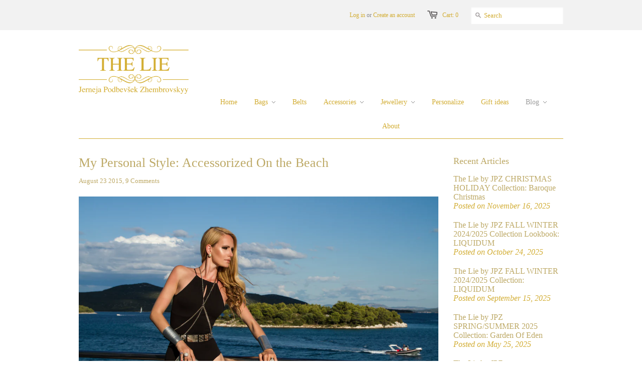

--- FILE ---
content_type: text/html; charset=utf-8
request_url: https://www.thelie-by-jpz.com/blogs/news/42819588-my-personal-style-accessorized-on-the-beach
body_size: 29211
content:
<!doctype html>
<!--[if lt IE 7]><html class="no-js ie6 oldie" lang="en"><![endif]-->
<!--[if IE 7]><html class="no-js ie7 oldie" lang="en"><![endif]-->
<!--[if IE 8]><html class="no-js ie8 oldie" lang="en"><![endif]-->
<!--[if gt IE 8]><!--><html class="no-js" lang="en"><!--<![endif]-->
<head>

  <link rel="shortcut icon" href="//www.thelie-by-jpz.com/cdn/shop/t/2/assets/favicon.png?v=1368199948" type="image/png" />
  <meta charset="utf-8">
  <meta http-equiv="X-UA-Compatible" content="IE=edge,chrome=1">

  <title>My Personal Style: Accessorized On the Beach - The Lie by JPZ</title>

  
  <meta name="description" content="Who doesn’t like to frolic in the sun in their bikini or one piece? And which fashionista doesn’t like to spice it up a bit (or a lot) with some beautiful statements? There is certainly a wide range of accessories, that I love to use on the bech – bags, belts, sunnies and jewellery.Ladies, which go for a conservative l" />
  

  <meta name="author" content="" />
  <meta name="viewport" content="width=device-width, initial-scale=1.0, maximum-scale=1.0, user-scalable=no" />
  
  <link rel="canonical" href="https://www.thelie-by-jpz.com/blogs/news/42819588-my-personal-style-accessorized-on-the-beach" /> 

  


  <meta property="og:url" content="https://www.thelie-by-jpz.com/blogs/news/42819588-my-personal-style-accessorized-on-the-beach" />
  <meta property="og:title" content="My Personal Style: Accessorized On the Beach" />
  <meta property="og:description" content="Who doesn’t like to frolic in the sun in their bikini or one piece? And which fashionista doesn’t like to spice it up a bit (or a lot) with some beautiful statements? There is certainly a wide range of accessories, that I love to use on the bech – bags, belts, sunnies and jewellery.Ladies, which go for a conservative look, a delicate silver or golden pendant necklace will both add a little extra something to your look. But, if you want to get more glam, be daring and load up on chunky jewels like our The Lie by JPZ silver" />
  
    
    
    <meta property="og:image" content="http://cdn.shopify.com/s/files/1/0234/1301/files/jerneja_podbevsek_zhembrovskyy_jerneja_podbevsek_jerneja_podbevsek_zhembrovskyy_accessorized_on_the_beach_1_1024x1024.jpg?9582623344687475953" />
 


  <link href="//www.thelie-by-jpz.com/cdn/shop/t/2/assets/styles.css?v=70152635002050265561674765006" rel="stylesheet" type="text/css" media="all" />
  
  
  <script src="//www.thelie-by-jpz.com/cdn/shop/t/2/assets/html5shiv.js?v=1368199948" type="text/javascript"></script>

  <script>window.performance && window.performance.mark && window.performance.mark('shopify.content_for_header.start');</script><meta id="shopify-digital-wallet" name="shopify-digital-wallet" content="/2341301/digital_wallets/dialog">
<meta name="shopify-checkout-api-token" content="39fcda925c377cb1e652be96b3ab1af9">
<meta id="in-context-paypal-metadata" data-shop-id="2341301" data-venmo-supported="false" data-environment="production" data-locale="en_US" data-paypal-v4="true" data-currency="EUR">
<link rel="alternate" type="application/atom+xml" title="Feed" href="/blogs/news.atom" />
<script async="async" src="/checkouts/internal/preloads.js?locale=en-SI"></script>
<script id="shopify-features" type="application/json">{"accessToken":"39fcda925c377cb1e652be96b3ab1af9","betas":["rich-media-storefront-analytics"],"domain":"www.thelie-by-jpz.com","predictiveSearch":true,"shopId":2341301,"locale":"en"}</script>
<script>var Shopify = Shopify || {};
Shopify.shop = "testtheliebyjpz.myshopify.com";
Shopify.locale = "en";
Shopify.currency = {"active":"EUR","rate":"1.0"};
Shopify.country = "SI";
Shopify.theme = {"name":"Minimal","id":4277213,"schema_name":null,"schema_version":null,"theme_store_id":null,"role":"main"};
Shopify.theme.handle = "null";
Shopify.theme.style = {"id":null,"handle":null};
Shopify.cdnHost = "www.thelie-by-jpz.com/cdn";
Shopify.routes = Shopify.routes || {};
Shopify.routes.root = "/";</script>
<script type="module">!function(o){(o.Shopify=o.Shopify||{}).modules=!0}(window);</script>
<script>!function(o){function n(){var o=[];function n(){o.push(Array.prototype.slice.apply(arguments))}return n.q=o,n}var t=o.Shopify=o.Shopify||{};t.loadFeatures=n(),t.autoloadFeatures=n()}(window);</script>
<script id="shop-js-analytics" type="application/json">{"pageType":"article"}</script>
<script defer="defer" async type="module" src="//www.thelie-by-jpz.com/cdn/shopifycloud/shop-js/modules/v2/client.init-shop-cart-sync_C5BV16lS.en.esm.js"></script>
<script defer="defer" async type="module" src="//www.thelie-by-jpz.com/cdn/shopifycloud/shop-js/modules/v2/chunk.common_CygWptCX.esm.js"></script>
<script type="module">
  await import("//www.thelie-by-jpz.com/cdn/shopifycloud/shop-js/modules/v2/client.init-shop-cart-sync_C5BV16lS.en.esm.js");
await import("//www.thelie-by-jpz.com/cdn/shopifycloud/shop-js/modules/v2/chunk.common_CygWptCX.esm.js");

  window.Shopify.SignInWithShop?.initShopCartSync?.({"fedCMEnabled":true,"windoidEnabled":true});

</script>
<script id="__st">var __st={"a":2341301,"offset":3600,"reqid":"d43ec428-53bf-4d4f-955e-decb0cdb593a-1768618500","pageurl":"www.thelie-by-jpz.com\/blogs\/news\/42819588-my-personal-style-accessorized-on-the-beach","s":"articles-42819588","u":"b363f032654e","p":"article","rtyp":"article","rid":42819588};</script>
<script>window.ShopifyPaypalV4VisibilityTracking = true;</script>
<script id="captcha-bootstrap">!function(){'use strict';const t='contact',e='account',n='new_comment',o=[[t,t],['blogs',n],['comments',n],[t,'customer']],c=[[e,'customer_login'],[e,'guest_login'],[e,'recover_customer_password'],[e,'create_customer']],r=t=>t.map((([t,e])=>`form[action*='/${t}']:not([data-nocaptcha='true']) input[name='form_type'][value='${e}']`)).join(','),a=t=>()=>t?[...document.querySelectorAll(t)].map((t=>t.form)):[];function s(){const t=[...o],e=r(t);return a(e)}const i='password',u='form_key',d=['recaptcha-v3-token','g-recaptcha-response','h-captcha-response',i],f=()=>{try{return window.sessionStorage}catch{return}},m='__shopify_v',_=t=>t.elements[u];function p(t,e,n=!1){try{const o=window.sessionStorage,c=JSON.parse(o.getItem(e)),{data:r}=function(t){const{data:e,action:n}=t;return t[m]||n?{data:e,action:n}:{data:t,action:n}}(c);for(const[e,n]of Object.entries(r))t.elements[e]&&(t.elements[e].value=n);n&&o.removeItem(e)}catch(o){console.error('form repopulation failed',{error:o})}}const l='form_type',E='cptcha';function T(t){t.dataset[E]=!0}const w=window,h=w.document,L='Shopify',v='ce_forms',y='captcha';let A=!1;((t,e)=>{const n=(g='f06e6c50-85a8-45c8-87d0-21a2b65856fe',I='https://cdn.shopify.com/shopifycloud/storefront-forms-hcaptcha/ce_storefront_forms_captcha_hcaptcha.v1.5.2.iife.js',D={infoText:'Protected by hCaptcha',privacyText:'Privacy',termsText:'Terms'},(t,e,n)=>{const o=w[L][v],c=o.bindForm;if(c)return c(t,g,e,D).then(n);var r;o.q.push([[t,g,e,D],n]),r=I,A||(h.body.append(Object.assign(h.createElement('script'),{id:'captcha-provider',async:!0,src:r})),A=!0)});var g,I,D;w[L]=w[L]||{},w[L][v]=w[L][v]||{},w[L][v].q=[],w[L][y]=w[L][y]||{},w[L][y].protect=function(t,e){n(t,void 0,e),T(t)},Object.freeze(w[L][y]),function(t,e,n,w,h,L){const[v,y,A,g]=function(t,e,n){const i=e?o:[],u=t?c:[],d=[...i,...u],f=r(d),m=r(i),_=r(d.filter((([t,e])=>n.includes(e))));return[a(f),a(m),a(_),s()]}(w,h,L),I=t=>{const e=t.target;return e instanceof HTMLFormElement?e:e&&e.form},D=t=>v().includes(t);t.addEventListener('submit',(t=>{const e=I(t);if(!e)return;const n=D(e)&&!e.dataset.hcaptchaBound&&!e.dataset.recaptchaBound,o=_(e),c=g().includes(e)&&(!o||!o.value);(n||c)&&t.preventDefault(),c&&!n&&(function(t){try{if(!f())return;!function(t){const e=f();if(!e)return;const n=_(t);if(!n)return;const o=n.value;o&&e.removeItem(o)}(t);const e=Array.from(Array(32),(()=>Math.random().toString(36)[2])).join('');!function(t,e){_(t)||t.append(Object.assign(document.createElement('input'),{type:'hidden',name:u})),t.elements[u].value=e}(t,e),function(t,e){const n=f();if(!n)return;const o=[...t.querySelectorAll(`input[type='${i}']`)].map((({name:t})=>t)),c=[...d,...o],r={};for(const[a,s]of new FormData(t).entries())c.includes(a)||(r[a]=s);n.setItem(e,JSON.stringify({[m]:1,action:t.action,data:r}))}(t,e)}catch(e){console.error('failed to persist form',e)}}(e),e.submit())}));const S=(t,e)=>{t&&!t.dataset[E]&&(n(t,e.some((e=>e===t))),T(t))};for(const o of['focusin','change'])t.addEventListener(o,(t=>{const e=I(t);D(e)&&S(e,y())}));const B=e.get('form_key'),M=e.get(l),P=B&&M;t.addEventListener('DOMContentLoaded',(()=>{const t=y();if(P)for(const e of t)e.elements[l].value===M&&p(e,B);[...new Set([...A(),...v().filter((t=>'true'===t.dataset.shopifyCaptcha))])].forEach((e=>S(e,t)))}))}(h,new URLSearchParams(w.location.search),n,t,e,['guest_login'])})(!0,!0)}();</script>
<script integrity="sha256-4kQ18oKyAcykRKYeNunJcIwy7WH5gtpwJnB7kiuLZ1E=" data-source-attribution="shopify.loadfeatures" defer="defer" src="//www.thelie-by-jpz.com/cdn/shopifycloud/storefront/assets/storefront/load_feature-a0a9edcb.js" crossorigin="anonymous"></script>
<script data-source-attribution="shopify.dynamic_checkout.dynamic.init">var Shopify=Shopify||{};Shopify.PaymentButton=Shopify.PaymentButton||{isStorefrontPortableWallets:!0,init:function(){window.Shopify.PaymentButton.init=function(){};var t=document.createElement("script");t.src="https://www.thelie-by-jpz.com/cdn/shopifycloud/portable-wallets/latest/portable-wallets.en.js",t.type="module",document.head.appendChild(t)}};
</script>
<script data-source-attribution="shopify.dynamic_checkout.buyer_consent">
  function portableWalletsHideBuyerConsent(e){var t=document.getElementById("shopify-buyer-consent"),n=document.getElementById("shopify-subscription-policy-button");t&&n&&(t.classList.add("hidden"),t.setAttribute("aria-hidden","true"),n.removeEventListener("click",e))}function portableWalletsShowBuyerConsent(e){var t=document.getElementById("shopify-buyer-consent"),n=document.getElementById("shopify-subscription-policy-button");t&&n&&(t.classList.remove("hidden"),t.removeAttribute("aria-hidden"),n.addEventListener("click",e))}window.Shopify?.PaymentButton&&(window.Shopify.PaymentButton.hideBuyerConsent=portableWalletsHideBuyerConsent,window.Shopify.PaymentButton.showBuyerConsent=portableWalletsShowBuyerConsent);
</script>
<script data-source-attribution="shopify.dynamic_checkout.cart.bootstrap">document.addEventListener("DOMContentLoaded",(function(){function t(){return document.querySelector("shopify-accelerated-checkout-cart, shopify-accelerated-checkout")}if(t())Shopify.PaymentButton.init();else{new MutationObserver((function(e,n){t()&&(Shopify.PaymentButton.init(),n.disconnect())})).observe(document.body,{childList:!0,subtree:!0})}}));
</script>
<link id="shopify-accelerated-checkout-styles" rel="stylesheet" media="screen" href="https://www.thelie-by-jpz.com/cdn/shopifycloud/portable-wallets/latest/accelerated-checkout-backwards-compat.css" crossorigin="anonymous">
<style id="shopify-accelerated-checkout-cart">
        #shopify-buyer-consent {
  margin-top: 1em;
  display: inline-block;
  width: 100%;
}

#shopify-buyer-consent.hidden {
  display: none;
}

#shopify-subscription-policy-button {
  background: none;
  border: none;
  padding: 0;
  text-decoration: underline;
  font-size: inherit;
  cursor: pointer;
}

#shopify-subscription-policy-button::before {
  box-shadow: none;
}

      </style>

<script>window.performance && window.performance.mark && window.performance.mark('shopify.content_for_header.end');</script>
  
  <script type="text/javascript" src="//ajax.googleapis.com/ajax/libs/jquery/1.4.2/jquery.min.js"></script>
  
  <script src="//www.thelie-by-jpz.com/cdn/shopifycloud/storefront/assets/themes_support/option_selection-b017cd28.js" type="text/javascript"></script>
  <script src="//www.thelie-by-jpz.com/cdn/shopifycloud/storefront/assets/themes_support/api.jquery-7ab1a3a4.js" type="text/javascript"></script>

  
  
<link href="https://monorail-edge.shopifysvc.com" rel="dns-prefetch">
<script>(function(){if ("sendBeacon" in navigator && "performance" in window) {try {var session_token_from_headers = performance.getEntriesByType('navigation')[0].serverTiming.find(x => x.name == '_s').description;} catch {var session_token_from_headers = undefined;}var session_cookie_matches = document.cookie.match(/_shopify_s=([^;]*)/);var session_token_from_cookie = session_cookie_matches && session_cookie_matches.length === 2 ? session_cookie_matches[1] : "";var session_token = session_token_from_headers || session_token_from_cookie || "";function handle_abandonment_event(e) {var entries = performance.getEntries().filter(function(entry) {return /monorail-edge.shopifysvc.com/.test(entry.name);});if (!window.abandonment_tracked && entries.length === 0) {window.abandonment_tracked = true;var currentMs = Date.now();var navigation_start = performance.timing.navigationStart;var payload = {shop_id: 2341301,url: window.location.href,navigation_start,duration: currentMs - navigation_start,session_token,page_type: "article"};window.navigator.sendBeacon("https://monorail-edge.shopifysvc.com/v1/produce", JSON.stringify({schema_id: "online_store_buyer_site_abandonment/1.1",payload: payload,metadata: {event_created_at_ms: currentMs,event_sent_at_ms: currentMs}}));}}window.addEventListener('pagehide', handle_abandonment_event);}}());</script>
<script id="web-pixels-manager-setup">(function e(e,d,r,n,o){if(void 0===o&&(o={}),!Boolean(null===(a=null===(i=window.Shopify)||void 0===i?void 0:i.analytics)||void 0===a?void 0:a.replayQueue)){var i,a;window.Shopify=window.Shopify||{};var t=window.Shopify;t.analytics=t.analytics||{};var s=t.analytics;s.replayQueue=[],s.publish=function(e,d,r){return s.replayQueue.push([e,d,r]),!0};try{self.performance.mark("wpm:start")}catch(e){}var l=function(){var e={modern:/Edge?\/(1{2}[4-9]|1[2-9]\d|[2-9]\d{2}|\d{4,})\.\d+(\.\d+|)|Firefox\/(1{2}[4-9]|1[2-9]\d|[2-9]\d{2}|\d{4,})\.\d+(\.\d+|)|Chrom(ium|e)\/(9{2}|\d{3,})\.\d+(\.\d+|)|(Maci|X1{2}).+ Version\/(15\.\d+|(1[6-9]|[2-9]\d|\d{3,})\.\d+)([,.]\d+|)( \(\w+\)|)( Mobile\/\w+|) Safari\/|Chrome.+OPR\/(9{2}|\d{3,})\.\d+\.\d+|(CPU[ +]OS|iPhone[ +]OS|CPU[ +]iPhone|CPU IPhone OS|CPU iPad OS)[ +]+(15[._]\d+|(1[6-9]|[2-9]\d|\d{3,})[._]\d+)([._]\d+|)|Android:?[ /-](13[3-9]|1[4-9]\d|[2-9]\d{2}|\d{4,})(\.\d+|)(\.\d+|)|Android.+Firefox\/(13[5-9]|1[4-9]\d|[2-9]\d{2}|\d{4,})\.\d+(\.\d+|)|Android.+Chrom(ium|e)\/(13[3-9]|1[4-9]\d|[2-9]\d{2}|\d{4,})\.\d+(\.\d+|)|SamsungBrowser\/([2-9]\d|\d{3,})\.\d+/,legacy:/Edge?\/(1[6-9]|[2-9]\d|\d{3,})\.\d+(\.\d+|)|Firefox\/(5[4-9]|[6-9]\d|\d{3,})\.\d+(\.\d+|)|Chrom(ium|e)\/(5[1-9]|[6-9]\d|\d{3,})\.\d+(\.\d+|)([\d.]+$|.*Safari\/(?![\d.]+ Edge\/[\d.]+$))|(Maci|X1{2}).+ Version\/(10\.\d+|(1[1-9]|[2-9]\d|\d{3,})\.\d+)([,.]\d+|)( \(\w+\)|)( Mobile\/\w+|) Safari\/|Chrome.+OPR\/(3[89]|[4-9]\d|\d{3,})\.\d+\.\d+|(CPU[ +]OS|iPhone[ +]OS|CPU[ +]iPhone|CPU IPhone OS|CPU iPad OS)[ +]+(10[._]\d+|(1[1-9]|[2-9]\d|\d{3,})[._]\d+)([._]\d+|)|Android:?[ /-](13[3-9]|1[4-9]\d|[2-9]\d{2}|\d{4,})(\.\d+|)(\.\d+|)|Mobile Safari.+OPR\/([89]\d|\d{3,})\.\d+\.\d+|Android.+Firefox\/(13[5-9]|1[4-9]\d|[2-9]\d{2}|\d{4,})\.\d+(\.\d+|)|Android.+Chrom(ium|e)\/(13[3-9]|1[4-9]\d|[2-9]\d{2}|\d{4,})\.\d+(\.\d+|)|Android.+(UC? ?Browser|UCWEB|U3)[ /]?(15\.([5-9]|\d{2,})|(1[6-9]|[2-9]\d|\d{3,})\.\d+)\.\d+|SamsungBrowser\/(5\.\d+|([6-9]|\d{2,})\.\d+)|Android.+MQ{2}Browser\/(14(\.(9|\d{2,})|)|(1[5-9]|[2-9]\d|\d{3,})(\.\d+|))(\.\d+|)|K[Aa][Ii]OS\/(3\.\d+|([4-9]|\d{2,})\.\d+)(\.\d+|)/},d=e.modern,r=e.legacy,n=navigator.userAgent;return n.match(d)?"modern":n.match(r)?"legacy":"unknown"}(),u="modern"===l?"modern":"legacy",c=(null!=n?n:{modern:"",legacy:""})[u],f=function(e){return[e.baseUrl,"/wpm","/b",e.hashVersion,"modern"===e.buildTarget?"m":"l",".js"].join("")}({baseUrl:d,hashVersion:r,buildTarget:u}),m=function(e){var d=e.version,r=e.bundleTarget,n=e.surface,o=e.pageUrl,i=e.monorailEndpoint;return{emit:function(e){var a=e.status,t=e.errorMsg,s=(new Date).getTime(),l=JSON.stringify({metadata:{event_sent_at_ms:s},events:[{schema_id:"web_pixels_manager_load/3.1",payload:{version:d,bundle_target:r,page_url:o,status:a,surface:n,error_msg:t},metadata:{event_created_at_ms:s}}]});if(!i)return console&&console.warn&&console.warn("[Web Pixels Manager] No Monorail endpoint provided, skipping logging."),!1;try{return self.navigator.sendBeacon.bind(self.navigator)(i,l)}catch(e){}var u=new XMLHttpRequest;try{return u.open("POST",i,!0),u.setRequestHeader("Content-Type","text/plain"),u.send(l),!0}catch(e){return console&&console.warn&&console.warn("[Web Pixels Manager] Got an unhandled error while logging to Monorail."),!1}}}}({version:r,bundleTarget:l,surface:e.surface,pageUrl:self.location.href,monorailEndpoint:e.monorailEndpoint});try{o.browserTarget=l,function(e){var d=e.src,r=e.async,n=void 0===r||r,o=e.onload,i=e.onerror,a=e.sri,t=e.scriptDataAttributes,s=void 0===t?{}:t,l=document.createElement("script"),u=document.querySelector("head"),c=document.querySelector("body");if(l.async=n,l.src=d,a&&(l.integrity=a,l.crossOrigin="anonymous"),s)for(var f in s)if(Object.prototype.hasOwnProperty.call(s,f))try{l.dataset[f]=s[f]}catch(e){}if(o&&l.addEventListener("load",o),i&&l.addEventListener("error",i),u)u.appendChild(l);else{if(!c)throw new Error("Did not find a head or body element to append the script");c.appendChild(l)}}({src:f,async:!0,onload:function(){if(!function(){var e,d;return Boolean(null===(d=null===(e=window.Shopify)||void 0===e?void 0:e.analytics)||void 0===d?void 0:d.initialized)}()){var d=window.webPixelsManager.init(e)||void 0;if(d){var r=window.Shopify.analytics;r.replayQueue.forEach((function(e){var r=e[0],n=e[1],o=e[2];d.publishCustomEvent(r,n,o)})),r.replayQueue=[],r.publish=d.publishCustomEvent,r.visitor=d.visitor,r.initialized=!0}}},onerror:function(){return m.emit({status:"failed",errorMsg:"".concat(f," has failed to load")})},sri:function(e){var d=/^sha384-[A-Za-z0-9+/=]+$/;return"string"==typeof e&&d.test(e)}(c)?c:"",scriptDataAttributes:o}),m.emit({status:"loading"})}catch(e){m.emit({status:"failed",errorMsg:(null==e?void 0:e.message)||"Unknown error"})}}})({shopId: 2341301,storefrontBaseUrl: "https://www.thelie-by-jpz.com",extensionsBaseUrl: "https://extensions.shopifycdn.com/cdn/shopifycloud/web-pixels-manager",monorailEndpoint: "https://monorail-edge.shopifysvc.com/unstable/produce_batch",surface: "storefront-renderer",enabledBetaFlags: ["2dca8a86"],webPixelsConfigList: [{"id":"shopify-app-pixel","configuration":"{}","eventPayloadVersion":"v1","runtimeContext":"STRICT","scriptVersion":"0450","apiClientId":"shopify-pixel","type":"APP","privacyPurposes":["ANALYTICS","MARKETING"]},{"id":"shopify-custom-pixel","eventPayloadVersion":"v1","runtimeContext":"LAX","scriptVersion":"0450","apiClientId":"shopify-pixel","type":"CUSTOM","privacyPurposes":["ANALYTICS","MARKETING"]}],isMerchantRequest: false,initData: {"shop":{"name":"The Lie by JPZ","paymentSettings":{"currencyCode":"EUR"},"myshopifyDomain":"testtheliebyjpz.myshopify.com","countryCode":"SI","storefrontUrl":"https:\/\/www.thelie-by-jpz.com"},"customer":null,"cart":null,"checkout":null,"productVariants":[],"purchasingCompany":null},},"https://www.thelie-by-jpz.com/cdn","fcfee988w5aeb613cpc8e4bc33m6693e112",{"modern":"","legacy":""},{"shopId":"2341301","storefrontBaseUrl":"https:\/\/www.thelie-by-jpz.com","extensionBaseUrl":"https:\/\/extensions.shopifycdn.com\/cdn\/shopifycloud\/web-pixels-manager","surface":"storefront-renderer","enabledBetaFlags":"[\"2dca8a86\"]","isMerchantRequest":"false","hashVersion":"fcfee988w5aeb613cpc8e4bc33m6693e112","publish":"custom","events":"[[\"page_viewed\",{}]]"});</script><script>
  window.ShopifyAnalytics = window.ShopifyAnalytics || {};
  window.ShopifyAnalytics.meta = window.ShopifyAnalytics.meta || {};
  window.ShopifyAnalytics.meta.currency = 'EUR';
  var meta = {"page":{"pageType":"article","resourceType":"article","resourceId":42819588,"requestId":"d43ec428-53bf-4d4f-955e-decb0cdb593a-1768618500"}};
  for (var attr in meta) {
    window.ShopifyAnalytics.meta[attr] = meta[attr];
  }
</script>
<script class="analytics">
  (function () {
    var customDocumentWrite = function(content) {
      var jquery = null;

      if (window.jQuery) {
        jquery = window.jQuery;
      } else if (window.Checkout && window.Checkout.$) {
        jquery = window.Checkout.$;
      }

      if (jquery) {
        jquery('body').append(content);
      }
    };

    var hasLoggedConversion = function(token) {
      if (token) {
        return document.cookie.indexOf('loggedConversion=' + token) !== -1;
      }
      return false;
    }

    var setCookieIfConversion = function(token) {
      if (token) {
        var twoMonthsFromNow = new Date(Date.now());
        twoMonthsFromNow.setMonth(twoMonthsFromNow.getMonth() + 2);

        document.cookie = 'loggedConversion=' + token + '; expires=' + twoMonthsFromNow;
      }
    }

    var trekkie = window.ShopifyAnalytics.lib = window.trekkie = window.trekkie || [];
    if (trekkie.integrations) {
      return;
    }
    trekkie.methods = [
      'identify',
      'page',
      'ready',
      'track',
      'trackForm',
      'trackLink'
    ];
    trekkie.factory = function(method) {
      return function() {
        var args = Array.prototype.slice.call(arguments);
        args.unshift(method);
        trekkie.push(args);
        return trekkie;
      };
    };
    for (var i = 0; i < trekkie.methods.length; i++) {
      var key = trekkie.methods[i];
      trekkie[key] = trekkie.factory(key);
    }
    trekkie.load = function(config) {
      trekkie.config = config || {};
      trekkie.config.initialDocumentCookie = document.cookie;
      var first = document.getElementsByTagName('script')[0];
      var script = document.createElement('script');
      script.type = 'text/javascript';
      script.onerror = function(e) {
        var scriptFallback = document.createElement('script');
        scriptFallback.type = 'text/javascript';
        scriptFallback.onerror = function(error) {
                var Monorail = {
      produce: function produce(monorailDomain, schemaId, payload) {
        var currentMs = new Date().getTime();
        var event = {
          schema_id: schemaId,
          payload: payload,
          metadata: {
            event_created_at_ms: currentMs,
            event_sent_at_ms: currentMs
          }
        };
        return Monorail.sendRequest("https://" + monorailDomain + "/v1/produce", JSON.stringify(event));
      },
      sendRequest: function sendRequest(endpointUrl, payload) {
        // Try the sendBeacon API
        if (window && window.navigator && typeof window.navigator.sendBeacon === 'function' && typeof window.Blob === 'function' && !Monorail.isIos12()) {
          var blobData = new window.Blob([payload], {
            type: 'text/plain'
          });

          if (window.navigator.sendBeacon(endpointUrl, blobData)) {
            return true;
          } // sendBeacon was not successful

        } // XHR beacon

        var xhr = new XMLHttpRequest();

        try {
          xhr.open('POST', endpointUrl);
          xhr.setRequestHeader('Content-Type', 'text/plain');
          xhr.send(payload);
        } catch (e) {
          console.log(e);
        }

        return false;
      },
      isIos12: function isIos12() {
        return window.navigator.userAgent.lastIndexOf('iPhone; CPU iPhone OS 12_') !== -1 || window.navigator.userAgent.lastIndexOf('iPad; CPU OS 12_') !== -1;
      }
    };
    Monorail.produce('monorail-edge.shopifysvc.com',
      'trekkie_storefront_load_errors/1.1',
      {shop_id: 2341301,
      theme_id: 4277213,
      app_name: "storefront",
      context_url: window.location.href,
      source_url: "//www.thelie-by-jpz.com/cdn/s/trekkie.storefront.cd680fe47e6c39ca5d5df5f0a32d569bc48c0f27.min.js"});

        };
        scriptFallback.async = true;
        scriptFallback.src = '//www.thelie-by-jpz.com/cdn/s/trekkie.storefront.cd680fe47e6c39ca5d5df5f0a32d569bc48c0f27.min.js';
        first.parentNode.insertBefore(scriptFallback, first);
      };
      script.async = true;
      script.src = '//www.thelie-by-jpz.com/cdn/s/trekkie.storefront.cd680fe47e6c39ca5d5df5f0a32d569bc48c0f27.min.js';
      first.parentNode.insertBefore(script, first);
    };
    trekkie.load(
      {"Trekkie":{"appName":"storefront","development":false,"defaultAttributes":{"shopId":2341301,"isMerchantRequest":null,"themeId":4277213,"themeCityHash":"17561977180475904631","contentLanguage":"en","currency":"EUR","eventMetadataId":"9588f99d-4943-4ed4-a8e7-deafbc83084e"},"isServerSideCookieWritingEnabled":true,"monorailRegion":"shop_domain","enabledBetaFlags":["65f19447"]},"Session Attribution":{},"S2S":{"facebookCapiEnabled":false,"source":"trekkie-storefront-renderer","apiClientId":580111}}
    );

    var loaded = false;
    trekkie.ready(function() {
      if (loaded) return;
      loaded = true;

      window.ShopifyAnalytics.lib = window.trekkie;

      var originalDocumentWrite = document.write;
      document.write = customDocumentWrite;
      try { window.ShopifyAnalytics.merchantGoogleAnalytics.call(this); } catch(error) {};
      document.write = originalDocumentWrite;

      window.ShopifyAnalytics.lib.page(null,{"pageType":"article","resourceType":"article","resourceId":42819588,"requestId":"d43ec428-53bf-4d4f-955e-decb0cdb593a-1768618500","shopifyEmitted":true});

      var match = window.location.pathname.match(/checkouts\/(.+)\/(thank_you|post_purchase)/)
      var token = match? match[1]: undefined;
      if (!hasLoggedConversion(token)) {
        setCookieIfConversion(token);
        
      }
    });


        var eventsListenerScript = document.createElement('script');
        eventsListenerScript.async = true;
        eventsListenerScript.src = "//www.thelie-by-jpz.com/cdn/shopifycloud/storefront/assets/shop_events_listener-3da45d37.js";
        document.getElementsByTagName('head')[0].appendChild(eventsListenerScript);

})();</script>
<script
  defer
  src="https://www.thelie-by-jpz.com/cdn/shopifycloud/perf-kit/shopify-perf-kit-3.0.4.min.js"
  data-application="storefront-renderer"
  data-shop-id="2341301"
  data-render-region="gcp-us-east1"
  data-page-type="article"
  data-theme-instance-id="4277213"
  data-theme-name=""
  data-theme-version=""
  data-monorail-region="shop_domain"
  data-resource-timing-sampling-rate="10"
  data-shs="true"
  data-shs-beacon="true"
  data-shs-export-with-fetch="true"
  data-shs-logs-sample-rate="1"
  data-shs-beacon-endpoint="https://www.thelie-by-jpz.com/api/collect"
></script>
</head>

<body>
  
  <!-- Begin toolbar -->
  <div class="toolbar-wrapper">
    <div class="toolbar clearfix">
      <div class="span12 clearfix">
        <ul class="unstyled">
          <li class="search-field">
            <form class="search" action="/search">
              <input type="image" src="//www.thelie-by-jpz.com/cdn/shop/t/2/assets/icon-search.png?v=1368199950" alt="Go" id="go">
              <input type="text" name="q" class="search_box" placeholder="Search" value="" x-webkit-speech />
            </form>
          </li>
          
          <li><span class="icon-cart"></span><a href="/cart" class="cart" title="Shopping Cart">Cart: 0</a></li>
          
  
    <li>
      <a href="/account/login" id="customer_login_link">Log in</a>
      
      <span class="or">or</span>
      <a href="/account/register" id="customer_register_link">Create an account</a>
      
    </li>
  

          
        </ul>
      </div>
    </div>
  </div>
  <!-- End toolbar -->
  
  <!-- Begin wrapper -->
  <div id="transparency" class="wrapper">
    <div class="row">      
      <!-- Begin right navigation -->
      
      <div class="row" id="header">
        <div class="span12 border-bottom">
          <div class="span3 inner-left">
            <div class="logo">
              
              <a href="/"><img src="//www.thelie-by-jpz.com/cdn/shop/t/2/assets/logo.png?v=1368200128" alt="The Lie by JPZ" /></a>
              
            </div> 
          </div> 
          
          <section id="nav">
            <div class="span9 inner-right">
              <nav class="main">
                
<ul class="horizontal fr unstyled clearfix">


  
  
  <li>
    <a href="/" class=""><span>Home</span></a>
    
    
  </li>
  
  
  
  <li class="dropdown">
    <a href="/collections/bags" class=""><span>Bags</span></a>
    
    <ul class="dropdown">
      
      <li><a href="/collections/bags/all-keeper">all keeper</a></li>
      
      <li><a href="/collections/bags/basket-bag">basket bag</a></li>
      
      <li><a href="/collections/bags/belt-bag">belt bag</a></li>
      
      <li><a href="/collections/bags/big-bag">big bag</a></li>
      
      <li><a href="/collections/bags/calf-skin-bag">calf skin bag</a></li>
      
      <li><a href="/collections/bags/celeste-bag">celeste bag</a></li>
      
      <li><a href="/collections/bags/flap-bag">flap bag</a></li>
      
      <li><a href="/collections/bags/jeans-bag">jeans bag</a></li>
      
      <li><a href="/collections/bags/keep-all">keep all</a></li>
      
      <li><a href="/collections/bags/leopard">leopard</a></li>
      
      <li><a href="/collections/bags/leopard-bag">leopard bag</a></li>
      
      <li><a href="/collections/bags/mens-bag">men's bag</a></li>
      
      <li><a href="/collections/bags/mens-envelope-bag">men's envelope bag</a></li>
      
      <li><a href="/collections/bags/mini-bag">mini bag</a></li>
      
      <li><a href="/collections/bags/mini-shopper">mini shopper</a></li>
      
      <li><a href="/collections/bags/shopper-bag">Shopper Bag</a></li>
      
      <li><a href="/collections/bags/straw-bag">straw bag</a></li>
      
      <li><a href="/collections/bags/tote">Tote</a></li>
      
      <li><a href="/collections/bags/travel-bag">travel bag</a></li>
      
    </ul>
    
    
  </li>
  
  
  
  <li>
    <a href="/collections/belts" class=""><span>Belts</span></a>
    
    
  </li>
  
  
  
  <li class="dropdown">
    <a href="/collections/accessories" class=""><span>Accessories</span></a>
    
    <ul class="dropdown">
      
      <li><a href="/collections/accessories/fur-hat">Fur hat</a></li>
      
      <li><a href="/collections/accessories/gloves">gloves</a></li>
      
      <li><a href="/collections/accessories/necklace-gloves">necklace gloves</a></li>
      
    </ul>
    
    
  </li>
  
  
  
  <li class="dropdown">
    <a href="/collections/jewellery" class=""><span>Jewellery</span></a>
    
    <ul class="dropdown">
      
      <li><a href="/collections/jewellery/14k-body-jewelry">14K body jewelry</a></li>
      
      <li><a href="/collections/jewellery/14k-drop-earring">14K drop earring</a></li>
      
      <li><a href="/collections/jewellery/14k-drop-earrings">14K drop earrings</a></li>
      
      <li><a href="/collections/jewellery/14k-gold-body-chain">14K gold body chain</a></li>
      
      <li><a href="/collections/jewellery/14k-gold-body-jewelry">14K gold body jewelry</a></li>
      
      <li><a href="/collections/jewellery/14k-gold-chain-body-harness">14K gold chain body harness</a></li>
      
      <li><a href="/collections/jewellery/14k-gold-hand-chain">14K gold hand chain</a></li>
      
      <li><a href="/collections/jewellery/body-jewelry">body jewelry</a></li>
      
      <li><a href="/collections/jewellery/butterfly-fastening">butterfly fastening</a></li>
      
      <li><a href="/collections/jewellery/chain-body-harness">Chain body harness</a></li>
      
      <li><a href="/collections/jewellery/drop-earrings">Drop Earrings</a></li>
      
      <li><a href="/collections/jewellery/fine-body-jewelry">fine body jewelry</a></li>
      
      <li><a href="/collections/jewellery/fine-chain-body-harnes">fine chain body harnes</a></li>
      
      <li><a href="/collections/jewellery/fine-jewelry">fine jewelry</a></li>
      
      <li><a href="/collections/jewellery/gold-body-jewelry">gold body jewelry</a></li>
      
      <li><a href="/collections/jewellery/gold-drop-earrings">gold drop earrings</a></li>
      
      <li><a href="/collections/jewellery/gold-earrings">gold earrings</a></li>
      
      <li><a href="/collections/jewellery/golden-earrings">golden earrings</a></li>
      
      <li><a href="/collections/jewellery/hand-chain">hand chain</a></li>
      
      <li><a href="/collections/jewellery/long-drop-earrings">long drop earrings</a></li>
      
      <li><a href="/collections/jewellery/long-drop-gold-earrings">Long drop gold earrings</a></li>
      
      <li><a href="/collections/jewellery/long-gold-earrings">Long gold earrings</a></li>
      
      <li><a href="/collections/jewellery/long-silver-earrings">long silver earrings</a></li>
      
      <li><a href="/collections/jewellery/ring-bracelet">ring bracelet</a></li>
      
      <li><a href="/collections/jewellery/ring-to-bracelet">ring to bracelet</a></li>
      
      <li><a href="/collections/jewellery/silver-earrings">Silver earrings</a></li>
      
      <li><a href="/collections/jewellery/silver-hand-chain">silver hand chain</a></li>
      
      <li><a href="/collections/jewellery/sterling-silver-body-chain">sterling silver body chain</a></li>
      
      <li><a href="/collections/jewellery/sterling-silver-body-jewelry">sterling silver body jewelry</a></li>
      
      <li><a href="/collections/jewellery/sterling-silver-chain-body-harness">sterling silver chain body harness</a></li>
      
      <li><a href="/collections/jewellery/sterling-silver-drop-earrings">Sterling Silver drop earrings</a></li>
      
      <li><a href="/collections/jewellery/sterling-silver-hand-chain">sterling silver hand chain</a></li>
      
      <li><a href="/collections/jewellery/sterling-silver-ring-bracelet">sterling silver ring bracelet</a></li>
      
    </ul>
    
    
  </li>
  
  
  
  <li>
    <a href="/collections/personalize" class=""><span>Personalize</span></a>
    
    
  </li>
  
  
  
  <li>
    <a href="/collections/gift-ideas" class=""><span>Gift ideas</span></a>
    
    
  </li>
  
  
  
  <li class="dropdown">
    <a href="/blogs/news" class=" current"><span>Blog</span></a>
    
    
    <ul class="dropdown">
      
      <li><a href="/blogs/news/the-lie-by-jpz-christmas-holiday-collection-baroque-christmas">The Lie by JPZ CHRISTMAS HOLIDAY Collection: Baroque Christmas</a></li>
      
      <li><a href="/blogs/news/the-lie-by-jpz-fall-winter-2024-2025-collection-cookbook-liquidum">The Lie by JPZ FALL WINTER 2024/2025 Collection Lookbook: LIQUIDUM</a></li>
      
      <li><a href="/blogs/news/the-lie-by-jpz-fall-winter-2024-2025-collection-liquidum">The Lie by JPZ FALL WINTER 2024/2025 Collection: LIQUIDUM</a></li>
      
      <li><a href="/blogs/news/the-lie-by-jpz-spring-summer-2025-collection-garden-of-eden">The Lie by JPZ SPRING/SUMMER 2025 Collection: Garden Of Eden</a></li>
      
      <li><a href="/blogs/news/the-lie-by-jpz-spring-summer-2025-collection-lookbook-garden-of-eden">The Lie by JPZ SPRING/SUMMER 2025 Collection Lookbook: Garden Of Eden</a></li>
      
      <li><a href="/blogs/news/the-lie-by-jpz-christmas-holiday-collection-blooming-christmas">The Lie by JPZ CHRISTMAS HOLIDAY Collection: Blooming Christmas</a></li>
      
      <li><a href="/blogs/news/the-lie-by-jpz-fall-winter-2024-2025-collection-equestrienne">The Lie by JPZ FALL WINTER 2024/2025 Collection: EQUESTRIENNE</a></li>
      
      <li><a href="/blogs/news/the-lie-by-jpz-spring-summer-2024-collection-whispers-of-femininity-1">The Lie by JPZ FALL WINTER 2024/2025 Collection Lookbook: EQUESTRIENNE</a></li>
      
      <li><a href="/blogs/news/the-lie-by-jpz-spring-summer-2024-collection-whispers-of-femininity">The Lie by JPZ SPRING SUMMER 2024 Collection: Whispers Of Femininity</a></li>
      
      <li><a href="/blogs/news/the-lie-by-jpz-spring-summer-2024-collection-lookbook-whispers-of-femininity">The Lie by JPZ SPRING SUMMER 2024 Collection Lookbook: Whispers Of Femininity</a></li>
      
      <li><a href="/blogs/news/the-lie-by-jpz-christmas-holiday-collection-2">The Lie by JPZ CHRISTMAS HOLIDAY Collection: HAVE YOURSELF A MERRY GLAMOROUS CHRISTMAS</a></li>
      
      <li><a href="/blogs/news/the-lie-by-jpz-christmas-holiday-collection-1">The Lie by JPZ CHRISTMAS HOLIDAY Collection: WILL YOU BE MY TEDDY BEAR THIS CHRISTMAS?</a></li>
      
      <li><a href="/blogs/news/the-lie-by-jpz-fall-winter-23-24-collection">The Lie by JPZ FALL WINTER 23/24 Collection: Hero Odissey</a></li>
      
      <li><a href="/blogs/news/the-lie-by-jpz-fall-winter-23-24-collection-lookbook">The Lie by JPZ FALL WINTER 23/24 Collection Lookbook: Hero Odyssey</a></li>
      
      <li><a href="/blogs/news/the-lie-by-jpz-spring-summer-resort-2023-collection">The Lie by JPZ SPRING/SUMMER & RESORT 2023 Collection: Birds Of Paradise</a></li>
      
      <li><a href="/blogs/news/the-lie-by-jpz-spring-summer-2013-lookbook">The Lie by JPZ SPRING/SUMMER & RESORT 2023 Collection Lookbook: Birds Of Paradise</a></li>
      
      <li><a href="/blogs/news/the-lie-by-jpz-fall-winter-22-23-collection">The Lie by JPZ FALL WINTER 22/23 Collection: GlamELLA</a></li>
      
      <li><a href="/blogs/news/the-lie-by-jpz-for-harpers-bazaar-srbia-october-22-digital-cover-editorial">The Lie by JPZ for Harper's Bazaar Serbia October 22 Digital Cover & Editorial</a></li>
      
      <li><a href="/blogs/news/the-lie-by-jpz-spring-summer-2022-collection-seenema">The Lie by JPZ SPRING/SUMMER 2022 Collection: SEE:NEMA</a></li>
      
      <li><a href="/blogs/news/my-personal-style-favorite-festive-december-2021-looks">My Personal Style: Favorite Festive December 2021 Looks Recap</a></li>
      
      <li><a href="/blogs/news/my-personal-style-1st-2022-look">My Personal Style: 1st 2022 Look</a></li>
      
      <li><a href="/blogs/news/2022-bring-it-on">2022, Bring It ON!</a></li>
      
      <li><a href="/blogs/news/the-lie-by-jpz-christmas-holiday-collection">The Lie by JPZ Christmas Holiday Collection</a></li>
      
      <li><a href="/blogs/news/my-personal-style-dubai-series">My Personal Style: Dubai Series</a></li>
      
      <li><a href="/blogs/news/the-lie-by-jpz-fall-winter-21-22-collection-eleven">The Lie by JPZ FALL WINTER 21/22 Collection: E(LE)VEN</a></li>
      
      <li><a href="/blogs/news/10-years-the-lie-by-jpz-x-urshika">10 Years: The Lie by JPZ X URSHIKA</a></li>
      
      <li><a href="/blogs/news/miss-earth-slo-x-the-lie-by-jpz">Miss Earth SLO X THe Lie by JPZ</a></li>
      
      <li><a href="/blogs/news/the-lie-by-jpz-bridal-1">The Lie by JPZ BRIDAL</a></li>
      
      <li><a href="/blogs/news/the-lie-by-jpz-summer-2021-collection-capri-cat-1">The Lie by JPZ SUMMER 2021 Collection Lookbook: CAPRI CAT</a></li>
      
      <li><a href="/blogs/news/my-personal-style-when-in-italy">My Personal Style: When In Italy</a></li>
      
      <li><a href="/blogs/news/the-lie-by-jpz-summer-2021-collection-capri-cat">The Lie by JPZ SUMMER 2021 Collection: CAPRI CAT</a></li>
      
      <li><a href="/blogs/news/femme-fatale-2021">Femme Fatale 2021</a></li>
      
      <li><a href="/blogs/news/the-lie-by-jpz-kids-launch-mini-mama-party-collection">The Lie by JPZ Kids Launch: Mini Mama - Party Collection</a></li>
      
      <li><a href="/blogs/news/the-lie-by-jpz-spring-2021-sky-high-collection">The Lie by JPZ SPRING 2021: SKY HIGH COLLECTION</a></li>
      
      <li><a href="/blogs/news/komet-x-the-lie-by-jpz-swimwear">Komet X The Lie by JPZ Swimwear</a></li>
      
      <li><a href="/blogs/news/the-lie-by-jpz-sport">The Lie by JPZ SPORT</a></li>
      
      <li><a href="/blogs/news/the-lie-by-jpz-fall-winter-2020-2021-collection-lolapop">The Lie by JPZ Fall/Winter 2020/2021 Collection: LolaPoP</a></li>
      
      <li><a href="/blogs/news/my-personal-style-lets-start-the-festive-seasons-ootds">My Personal Style: Let's Start The Festive Season's OOTD's</a></li>
      
      <li><a href="/blogs/news/20-10-2020-at-20-10-cest-10-years-of-the-lie-by-jpz">20.10.2020 at 20:10 CEST: 10 Years of The Lie by JPZ</a></li>
      
      <li><a href="/blogs/news/my-personal-style-in-love-with-belt-bags">My Personal Style: In Love With Belt Bags</a></li>
      
      <li><a href="/blogs/news/my-personal-style-when-in-venice">My Personal Style: When in Venice or December Trend You Can Wear Now</a></li>
      
      <li><a href="/blogs/news/the-lie-by-jpz-spring-summer-2020-collection">The Lie by JPZ Spring/Summer 2020 Collection: Pasión; Devoción; Amor.</a></li>
      
      <li><a href="/blogs/news/the-lie-by-jpz-freedom-jewellry-collection">The Lie by JPZ FREEDOM Jewelry Collection</a></li>
      
      <li><a href="/blogs/news/spring-summer-2020-dubai-editorial">SPRING/SUMMER 2020 Dubai Editorial</a></li>
      
      <li><a href="/blogs/news/miss-earth-2020-x-the-lie-by-jpz">Miss Earth 2020 X The Lie by JPZ</a></li>
      
      <li><a href="/blogs/news/my-personal-style-winter-wonderland-in-shades-of-white-grey">My Personal Style: Winter Wonderland In Shades Of White & Grey</a></li>
      
      <li><a href="/blogs/news/my-personal-style-color-splash-on-white-background">My Personal Style: Color Splash On White Background</a></li>
      
      <li><a href="/blogs/news/my-personal-style-toughts-friday-night-fever-girls-just-wanna-have-fun">My Personal Style (& Toughts): Friday Night Fever/Girls Just Wanna Have Fun</a></li>
      
      <li><a href="/blogs/news/happy-valentines-day">Happy Valentine's Day</a></li>
      
      <li><a href="/blogs/news/style-makers-rocking-nys-party-capsule-collection">Style Makers Rocking NY's PARTY Capsule Collection</a></li>
      
    </ul>
    
  </li>
  
  
  
  <li>
    <a href="/pages/about-us" class=""><span>About</span></a>
    
    
  </li>
  
  
</ul>
              </nav> 
              <nav class="mobile clearfix">
                
<select name="main_navigation" id="main_navigation" class="fl">
  
    
    <option value="/">Home</option>
    
    
  
    
    <option value="/collections/bags">Bags</option>
    
    
  
    
    <option value="/collections/belts">Belts</option>
    
    
  
    
    <option value="/collections/accessories">Accessories</option>
    
    
  
    
    <option value="/collections/jewellery">Jewellery</option>
    
    
  
    
    <option value="/collections/personalize">Personalize</option>
    
    
  
    
    <option value="/collections/gift-ideas">Gift ideas</option>
    
    
  
    
    <option value="/blogs/news" selected="selected">Blog</option>
    
    
    
  
    
    <option value="/pages/about-us">About</option>
    
    
  
  
  <option value="/cart">Your cart (0)</option>
</select>
              </nav>
            </div> 
          </section> 
        </div> 
      </div> 
      
      <!-- End right navigation -->
      
      <!-- Begin below navigation -->
      
      <!-- End below navigation -->
      
      <!-- Begin content-->
      <section id="content" class="clearfix">
          
          
<div id="article" class="row">
  
  <div class="span9 article">
    
    <!-- Begin article -->
    <div class="article-body clearfix">
      <h1>My Personal Style: Accessorized On the Beach <span class="date" style="display: block;">August 23 2015, <span>9 Comments</span></span></h1>
      <div id="article-content">
        <p><img src="//cdn.shopify.com/s/files/1/0234/1301/files/jerneja_podbevsek_zhembrovskyy_jerneja_podbevsek_jerneja_podbevsek_zhembrovskyy_accessorized_on_the_beach_1_1024x1024.jpg?9582623344687475953"></p>
<p>Who doesn’t like to frolic in the sun in their bikini or one piece? And which fashionista doesn’t like to spice it up a bit (or a lot) with some beautiful statements? There is certainly a wide range of accessories, that I love to use on the bech – bags, belts, sunnies and jewellery.<br>Ladies, which go for a conservative look, a delicate silver or golden pendant necklace will both add a little extra something to your look. But, if you want to get more glam, be daring and load up on chunky jewels like our The Lie by JPZ silver body chain and leather cuffs in metallic silver hue.<br>Do not be afraid to use belts on the beach – I love to wear them with my sarongs, to emphasize my waist, but sometimes, I love to pair most special ones also with one piece swimsuit, especially for a late afternoon and night of cocktails under the moonlight. Though heels are not very practical for the beach, do change your favourite daytime flats for a stunning pair of sandals for a cocktail party on the beach and seriously kick up the glam factor!</p>
<p>XOXOXO JPZ</p>
<p><em>WEARING:</em></p>
<p><em>THE LIE BY JPZ swimsuit, belt, body chain, leather cuffs &amp; clutch<br> BVLGARI &amp; other white gold and silver rings from all over the world<br>ESCADA sunnies<br>JIMMY CHOO sandals</em></p>
<p><em><img src="//cdn.shopify.com/s/files/1/0234/1301/files/jerneja_podbevsek_zhembrovskyy_jerneja_podbevsek_jerneja_podbevsek_zhembrovskyy_accessorized_on_the_beach_2_1024x1024.jpg?18396260184373760018"><img src="//cdn.shopify.com/s/files/1/0234/1301/files/jerneja_podbevsek_zhembrovskyy_jerneja_podbevsek_jerneja_podbevsek_zhembrovskyy_accessorized_on_the_beach_3_1024x1024.jpg?17580306648291432350"><img src="//cdn.shopify.com/s/files/1/0234/1301/files/jerneja_podbevsek_zhembrovskyy_jerneja_podbevsek_jerneja_podbevsek_zhembrovskyy_accessorized_on_the_beach_4_1024x1024.jpg?10743268457075889543"><img src="//cdn.shopify.com/s/files/1/0234/1301/files/jerneja_podbevsek_zhembrovskyy_jerneja_podbevsek_jerneja_podbevsek_zhembrovskyy_accessorized_on_the_beach_5_1024x1024.jpg?2023904424987111344"><img src="//cdn.shopify.com/s/files/1/0234/1301/files/jerneja_podbevsek_zhembrovskyy_jerneja_podbevsek_jerneja_podbevsek_zhembrovskyy_accessorized_on_the_beach_6_1024x1024.jpg?11947275522818339051"><img src="//cdn.shopify.com/s/files/1/0234/1301/files/jerneja_podbevsek_zhembrovskyy_jerneja_podbevsek_jerneja_podbevsek_zhembrovskyy_accessorized_on_the_beach_7_1024x1024.jpg?11947275522818339051"><img src="//cdn.shopify.com/s/files/1/0234/1301/files/jerneja_podbevsek_zhembrovskyy_jerneja_podbevsek_jerneja_podbevsek_zhembrovskyy_accessorized_on_the_beach_8_1024x1024.jpg?11947275522818339051"><img src="//cdn.shopify.com/s/files/1/0234/1301/files/jerneja_podbevsek_zhembrovskyy_jerneja_podbevsek_jerneja_podbevsek_zhembrovskyy_accessorized_on_the_beach_9_1024x1024.jpg?14464082040170709107"><img src="//cdn.shopify.com/s/files/1/0234/1301/files/jerneja_podbevsek_zhembrovskyy_jerneja_podbevsek_jerneja_podbevsek_zhembrovskyy_accessorized_on_the_beach_10_371c7ae9-373e-4174-b159-c76be040e136_1024x1024.jpg?13927187354455570879"><img src="//cdn.shopify.com/s/files/1/0234/1301/files/jerneja_podbevsek_zhembrovskyy_jerneja_podbevsek_jerneja_podbevsek_zhembrovskyy_accessorized_on_the_beach_11_1024x1024.jpg?13927187354455570879"><img src="//cdn.shopify.com/s/files/1/0234/1301/files/IMG_3967_a_shopify_71e5e4b5-f7bb-4887-8ba8-ec70063bf2c8_1024x1024.jpg?12720113523727916112"><br></em>Shop <a href="http://www.thelie-by-jpz.com/collections/belts/products/belt-61">Designer's Masterpiece Silver Studded Matte Black Waist Belt</a><br><img src="//cdn.shopify.com/s/files/1/0234/1301/files/IMG_6659_a_shopify_1024x1024.jpg?1741102637705729778"><br>Shop <a href="http://www.thelie-by-jpz.com/collections/bags/products/small-clutch-champagne-silver-with-silver-chain">Small Clutch Champagne Silver With Silver Chain</a><br><img src="//cdn.shopify.com/s/files/1/0234/1301/files/IMG_6777_a_d4ecc5c9-713a-48e3-8167-ccbae3d203dc_1024x1024.jpg?11341517562303131958"><br>Shop <a href="http://www.thelie-by-jpz.com/collections/jewellery/products/chunky-love-leather-cuff-forever-diamonds-black">Chunky Love - Leather Cuff Forever Diamonds Black</a></p>
<p><img src="//cdn.shopify.com/s/files/1/0234/1301/files/Podpis_Nejka_spletna_trgovina_blog_f32e3ba4-13e1-4971-bb2d-05c8823202a7_2048x2048.jpg?18396260184373760018"></p>
      </div>
    </div>
    <!-- End article -->

    <!-- Begin social icons -->
    <div class="addthis_toolbox addthis_default_style ">
  <a class="addthis_button_tweet" tw:count="none"></a>
  <a class="addthis_button_google_plusone" g:plusone:size="medium" g:plusone:count="false"></a>
  <a class="addthis_button_facebook_like" fb:like:layout="button_count"></a>
</div>
<script type="text/javascript" src="//s7.addthis.com/js/250/addthis_widget.js#pubid=xa-4f78ceaf115fc4f3"></script>

    <hr class="divider" />
    <!-- End social icons -->

    <!-- Begin comments -->
    
    <div id="comments" class="comments">
      
      
      <h2 class="comment-title">Comments</h3>
      
      
      
      
        <div id="comment-2696202948" class="comment border-bottom clearfix">
          <h3 class="author"><strong>Mira</strong> on <span class="date"></span></h3>
          <div><p>So nice <strong>*</strong></p></div>
        </div> <!-- /.comment -->
      
        <div id="comment-2696202564" class="comment border-bottom clearfix">
          <h3 class="author"><strong>Sara</strong> on <span class="date"></span></h3>
          <div><p>This is what I call PERFECTION</p></div>
        </div> <!-- /.comment -->
      
        <div id="comment-2696202244" class="comment border-bottom clearfix">
          <h3 class="author"><strong>Nika</strong> on <span class="date"></span></h3>
          <div><p>Preveč hudo:) Melaaaaa</p></div>
        </div> <!-- /.comment -->
      
        <div id="comment-2695497540" class="comment border-bottom clearfix">
          <h3 class="author"><strong>Agnes</strong> on <span class="date"></span></h3>
          <div><p>Love it;) and this swim suit with body chain is just simply to die for:)</p></div>
        </div> <!-- /.comment -->
      
        <div id="comment-2695496452" class="comment border-bottom clearfix">
          <h3 class="author"><strong>MissSunshine</strong> on <span class="date"></span></h3>
          <div><p>I love your style and your designs-I&#8217;m a fan &lt;3</p></div>
        </div> <!-- /.comment -->
      
        <div id="comment-2695496132" class="comment border-bottom clearfix">
          <h3 class="author"><strong>Maja</strong> on <span class="date"></span></h3>
          <div><p>Noro. Itak:)</p></div>
        </div> <!-- /.comment -->
      
        <div id="comment-2695496068" class="comment border-bottom clearfix">
          <h3 class="author"><strong>Carol</strong> on <span class="date"></span></h3>
          <div><p>Love this pictures, so beautiful</p></div>
        </div> <!-- /.comment -->
      
        <div id="comment-2695495748" class="comment border-bottom clearfix">
          <h3 class="author"><strong>FASHIONISTA</strong> on <span class="date"></span></h3>
          <div><p>This look is simply amazing. Loving the clutch, it&#8217;s so chic, yet edgy</p></div>
        </div> <!-- /.comment -->
      
        <div id="comment-2695495620" class="comment border-bottom clearfix">
          <h3 class="author"><strong>Polina</strong> on <span class="date"></span></h3>
          <div><p>This is incredible! You look stunning&lt;3</p></div>
        </div> <!-- /.comment -->
      

      

      
      <div class="comment_form">
        <form method="post" action="/blogs/news/42819588-my-personal-style-accessorized-on-the-beach/comments#comment_form" id="comment_form" accept-charset="UTF-8" class="comment-form"><input type="hidden" name="form_type" value="new_comment" /><input type="hidden" name="utf8" value="✓" />
        <h2 class="comment-title">Leave a comment</h2>

        

        

        <label for="comment_author">Your name</label>
        <input type="text" id="comment_author" name="comment[author]" size="40" class="text" />
        <label for="comment_email">Your email</label>
        <input type="text" id="comment_email" name="comment[email]" size="40" class="text" />
        <label for="comment_body">Comment</label>
        <textarea id="comment_body" name="comment[body]" cols="40" rows="5" class="text"></textarea>

        <input type="submit" value="Post comment" class="btn" id="comment-submit" />

        
        <div class="notice">Comments have to be approved before showing up</div>
        

        </form>
      </div>
    </div> 
    
    <!-- End comments -->
    
  </div>
  
  <!-- Begin sidebar -->
  <div class="span3 sidebar">
  
  <h3>Recent Articles</h3>
  <!-- To je bilo prej za limit: for article in blog.articles limit:10 -->
  
  
  <div class="article">
    <p><a href="/blogs/news/the-lie-by-jpz-christmas-holiday-collection-baroque-christmas">The Lie by JPZ CHRISTMAS HOLIDAY Collection: Baroque Christmas</a> <em>Posted on November 16, 2025</em></p>
  </div>
  
  <div class="article">
    <p><a href="/blogs/news/the-lie-by-jpz-fall-winter-2024-2025-collection-cookbook-liquidum">The Lie by JPZ FALL WINTER 2024/2025 Collection Lookbook: LIQUIDUM</a> <em>Posted on October 24, 2025</em></p>
  </div>
  
  <div class="article">
    <p><a href="/blogs/news/the-lie-by-jpz-fall-winter-2024-2025-collection-liquidum">The Lie by JPZ FALL WINTER 2024/2025 Collection: LIQUIDUM</a> <em>Posted on September 15, 2025</em></p>
  </div>
  
  <div class="article">
    <p><a href="/blogs/news/the-lie-by-jpz-spring-summer-2025-collection-garden-of-eden">The Lie by JPZ SPRING/SUMMER 2025 Collection: Garden Of Eden</a> <em>Posted on May 25, 2025</em></p>
  </div>
  
  <div class="article">
    <p><a href="/blogs/news/the-lie-by-jpz-spring-summer-2025-collection-lookbook-garden-of-eden">The Lie by JPZ SPRING/SUMMER 2025 Collection Lookbook: Garden Of Eden</a> <em>Posted on May 25, 2025</em></p>
  </div>
  
  <div class="article">
    <p><a href="/blogs/news/the-lie-by-jpz-christmas-holiday-collection-blooming-christmas">The Lie by JPZ CHRISTMAS HOLIDAY Collection: Blooming Christmas</a> <em>Posted on December 01, 2024</em></p>
  </div>
  
  <div class="article">
    <p><a href="/blogs/news/the-lie-by-jpz-fall-winter-2024-2025-collection-equestrienne">The Lie by JPZ FALL WINTER 2024/2025 Collection: EQUESTRIENNE</a> <em>Posted on November 17, 2024</em></p>
  </div>
  
  <div class="article">
    <p><a href="/blogs/news/the-lie-by-jpz-spring-summer-2024-collection-whispers-of-femininity-1">The Lie by JPZ FALL WINTER 2024/2025 Collection Lookbook: EQUESTRIENNE</a> <em>Posted on November 16, 2024</em></p>
  </div>
  
  <div class="article">
    <p><a href="/blogs/news/the-lie-by-jpz-spring-summer-2024-collection-whispers-of-femininity">The Lie by JPZ SPRING SUMMER 2024 Collection: Whispers Of Femininity</a> <em>Posted on May 16, 2024</em></p>
  </div>
  
  <div class="article">
    <p><a href="/blogs/news/the-lie-by-jpz-spring-summer-2024-collection-lookbook-whispers-of-femininity">The Lie by JPZ SPRING SUMMER 2024 Collection Lookbook: Whispers Of Femininity</a> <em>Posted on May 15, 2024</em></p>
  </div>
  
  <div class="article">
    <p><a href="/blogs/news/the-lie-by-jpz-christmas-holiday-collection-2">The Lie by JPZ CHRISTMAS HOLIDAY Collection: HAVE YOURSELF A MERRY GLAMOROUS CHRISTMAS</a> <em>Posted on December 15, 2023</em></p>
  </div>
  
  <div class="article">
    <p><a href="/blogs/news/the-lie-by-jpz-christmas-holiday-collection-1">The Lie by JPZ CHRISTMAS HOLIDAY Collection: WILL YOU BE MY TEDDY BEAR THIS CHRISTMAS?</a> <em>Posted on December 23, 2022</em></p>
  </div>
  
  <div class="article">
    <p><a href="/blogs/news/the-lie-by-jpz-fall-winter-23-24-collection">The Lie by JPZ FALL WINTER 23/24 Collection: Hero Odissey</a> <em>Posted on October 21, 2023</em></p>
  </div>
  
  <div class="article">
    <p><a href="/blogs/news/the-lie-by-jpz-fall-winter-23-24-collection-lookbook">The Lie by JPZ FALL WINTER 23/24 Collection Lookbook: Hero Odyssey</a> <em>Posted on October 21, 2023</em></p>
  </div>
  
  <div class="article">
    <p><a href="/blogs/news/the-lie-by-jpz-spring-summer-resort-2023-collection">The Lie by JPZ SPRING/SUMMER & RESORT 2023 Collection: Birds Of Paradise</a> <em>Posted on September 05, 2023</em></p>
  </div>
  
  <div class="article">
    <p><a href="/blogs/news/the-lie-by-jpz-spring-summer-2013-lookbook">The Lie by JPZ SPRING/SUMMER & RESORT 2023 Collection Lookbook: Birds Of Paradise</a> <em>Posted on May 09, 2023</em></p>
  </div>
  
  <div class="article">
    <p><a href="/blogs/news/the-lie-by-jpz-fall-winter-22-23-collection">The Lie by JPZ FALL WINTER 22/23 Collection: GlamELLA</a> <em>Posted on October 15, 2022</em></p>
  </div>
  
  <div class="article">
    <p><a href="/blogs/news/the-lie-by-jpz-for-harpers-bazaar-srbia-october-22-digital-cover-editorial">The Lie by JPZ for Harper's Bazaar Serbia October 22 Digital Cover & Editorial</a> <em>Posted on October 15, 2022</em></p>
  </div>
  
  <div class="article">
    <p><a href="/blogs/news/the-lie-by-jpz-spring-summer-2022-collection-seenema">The Lie by JPZ SPRING/SUMMER 2022 Collection: SEE:NEMA</a> <em>Posted on August 07, 2022</em></p>
  </div>
  
  <div class="article">
    <p><a href="/blogs/news/my-personal-style-favorite-festive-december-2021-looks">My Personal Style: Favorite Festive December 2021 Looks Recap</a> <em>Posted on January 10, 2022</em></p>
  </div>
  
  <div class="article">
    <p><a href="/blogs/news/my-personal-style-1st-2022-look">My Personal Style: 1st 2022 Look</a> <em>Posted on January 02, 2022</em></p>
  </div>
  
  <div class="article">
    <p><a href="/blogs/news/2022-bring-it-on">2022, Bring It ON!</a> <em>Posted on January 02, 2022</em></p>
  </div>
  
  <div class="article">
    <p><a href="/blogs/news/the-lie-by-jpz-christmas-holiday-collection">The Lie by JPZ Christmas Holiday Collection</a> <em>Posted on December 18, 2021</em></p>
  </div>
  
  <div class="article">
    <p><a href="/blogs/news/my-personal-style-dubai-series">My Personal Style: Dubai Series</a> <em>Posted on December 18, 2021</em></p>
  </div>
  
  <div class="article">
    <p><a href="/blogs/news/the-lie-by-jpz-fall-winter-21-22-collection-eleven">The Lie by JPZ FALL WINTER 21/22 Collection: E(LE)VEN</a> <em>Posted on October 20, 2021</em></p>
  </div>
  
  <div class="article">
    <p><a href="/blogs/news/10-years-the-lie-by-jpz-x-urshika">10 Years: The Lie by JPZ X URSHIKA</a> <em>Posted on October 20, 2021</em></p>
  </div>
  
  <div class="article">
    <p><a href="/blogs/news/miss-earth-slo-x-the-lie-by-jpz">Miss Earth SLO X THe Lie by JPZ</a> <em>Posted on October 02, 2021</em></p>
  </div>
  
  <div class="article">
    <p><a href="/blogs/news/the-lie-by-jpz-bridal-1">The Lie by JPZ BRIDAL</a> <em>Posted on September 27, 2021</em></p>
  </div>
  
  <div class="article">
    <p><a href="/blogs/news/the-lie-by-jpz-summer-2021-collection-capri-cat-1">The Lie by JPZ SUMMER 2021 Collection Lookbook: CAPRI CAT</a> <em>Posted on September 17, 2021</em></p>
  </div>
  
  <div class="article">
    <p><a href="/blogs/news/my-personal-style-when-in-italy">My Personal Style: When In Italy</a> <em>Posted on September 14, 2021</em></p>
  </div>
  
  <div class="article">
    <p><a href="/blogs/news/the-lie-by-jpz-summer-2021-collection-capri-cat">The Lie by JPZ SUMMER 2021 Collection: CAPRI CAT</a> <em>Posted on July 19, 2021</em></p>
  </div>
  
  <div class="article">
    <p><a href="/blogs/news/femme-fatale-2021">Femme Fatale 2021</a> <em>Posted on July 16, 2021</em></p>
  </div>
  
  <div class="article">
    <p><a href="/blogs/news/the-lie-by-jpz-kids-launch-mini-mama-party-collection">The Lie by JPZ Kids Launch: Mini Mama - Party Collection</a> <em>Posted on June 29, 2021</em></p>
  </div>
  
  <div class="article">
    <p><a href="/blogs/news/the-lie-by-jpz-spring-2021-sky-high-collection">The Lie by JPZ SPRING 2021: SKY HIGH COLLECTION</a> <em>Posted on May 12, 2021</em></p>
  </div>
  
  <div class="article">
    <p><a href="/blogs/news/komet-x-the-lie-by-jpz-swimwear">Komet X The Lie by JPZ Swimwear</a> <em>Posted on March 21, 2021</em></p>
  </div>
  
  <div class="article">
    <p><a href="/blogs/news/the-lie-by-jpz-sport">The Lie by JPZ SPORT</a> <em>Posted on March 17, 2021</em></p>
  </div>
  
  <div class="article">
    <p><a href="/blogs/news/the-lie-by-jpz-fall-winter-2020-2021-collection-lolapop">The Lie by JPZ Fall/Winter 2020/2021 Collection: LolaPoP</a> <em>Posted on December 09, 2020</em></p>
  </div>
  
  <div class="article">
    <p><a href="/blogs/news/my-personal-style-lets-start-the-festive-seasons-ootds">My Personal Style: Let's Start The Festive Season's OOTD's</a> <em>Posted on November 26, 2020</em></p>
  </div>
  
  <div class="article">
    <p><a href="/blogs/news/20-10-2020-at-20-10-cest-10-years-of-the-lie-by-jpz">20.10.2020 at 20:10 CEST: 10 Years of The Lie by JPZ</a> <em>Posted on October 20, 2020</em></p>
  </div>
  
  <div class="article">
    <p><a href="/blogs/news/my-personal-style-in-love-with-belt-bags">My Personal Style: In Love With Belt Bags</a> <em>Posted on October 08, 2020</em></p>
  </div>
  
  <div class="article">
    <p><a href="/blogs/news/my-personal-style-when-in-venice">My Personal Style: When in Venice or December Trend You Can Wear Now</a> <em>Posted on September 19, 2020</em></p>
  </div>
  
  <div class="article">
    <p><a href="/blogs/news/the-lie-by-jpz-spring-summer-2020-collection">The Lie by JPZ Spring/Summer 2020 Collection: Pasión; Devoción; Amor.</a> <em>Posted on May 10, 2020</em></p>
  </div>
  
  <div class="article">
    <p><a href="/blogs/news/the-lie-by-jpz-freedom-jewellry-collection">The Lie by JPZ FREEDOM Jewelry Collection</a> <em>Posted on April 25, 2020</em></p>
  </div>
  
  <div class="article">
    <p><a href="/blogs/news/spring-summer-2020-dubai-editorial">SPRING/SUMMER 2020 Dubai Editorial</a> <em>Posted on April 25, 2020</em></p>
  </div>
  
  <div class="article">
    <p><a href="/blogs/news/miss-earth-2020-x-the-lie-by-jpz">Miss Earth 2020 X The Lie by JPZ</a> <em>Posted on April 11, 2020</em></p>
  </div>
  
  <div class="article">
    <p><a href="/blogs/news/my-personal-style-winter-wonderland-in-shades-of-white-grey">My Personal Style: Winter Wonderland In Shades Of White & Grey</a> <em>Posted on March 28, 2020</em></p>
  </div>
  
  <div class="article">
    <p><a href="/blogs/news/my-personal-style-color-splash-on-white-background">My Personal Style: Color Splash On White Background</a> <em>Posted on March 27, 2020</em></p>
  </div>
  
  <div class="article">
    <p><a href="/blogs/news/my-personal-style-toughts-friday-night-fever-girls-just-wanna-have-fun">My Personal Style (& Toughts): Friday Night Fever/Girls Just Wanna Have Fun</a> <em>Posted on March 21, 2020</em></p>
  </div>
  
  <div class="article">
    <p><a href="/blogs/news/happy-valentines-day">Happy Valentine's Day</a> <em>Posted on February 14, 2020</em></p>
  </div>
  
  <div class="article">
    <p><a href="/blogs/news/style-makers-rocking-nys-party-capsule-collection">Style Makers Rocking NY's PARTY Capsule Collection</a> <em>Posted on January 28, 2020</em></p>
  </div>
  
  
  
  <div class="clearfix">
    
    <h3>Tags</h3>
    <ul class="tags">
      <li class="active"><a href="https://www.thelie-by-jpz.com/blogs/news/tagged/">All</a>
      
      
      <li><a href="/blogs/news/tagged/chloegirls" title="Narrow search to articles also having tag #chloeGIRLS">#chloeGIRLS</a></li>
      
      
      
      <li><a href="/blogs/news/tagged/fbf" title="Narrow search to articles also having tag #fbf">#fbf</a></li>
      
      
      
      <li><a href="/blogs/news/tagged/tbt" title="Narrow search to articles also having tag #tbt">#tbt</a></li>
      
      
      
      <li><a href="/blogs/news/tagged/90s-look" title="Narrow search to articles also having tag &#39;90s look">'90s look</a></li>
      
      
      
      <li><a href="/blogs/news/tagged/90s-style" title="Narrow search to articles also having tag &#39;90s style">'90s style</a></li>
      
      
      
      <li><a href="/blogs/news/tagged/00-01" title="Narrow search to articles also having tag 00:01">00:01</a></li>
      
      
      
      <li><a href="/blogs/news/tagged/14k-gold-ring-bracelet" title="Narrow search to articles also having tag 14k gold ring bracelet">14k gold ring bracelet</a></li>
      
      
      
      <li><a href="/blogs/news/tagged/14k-golden-ring-bracelet" title="Narrow search to articles also having tag 14k golden ring bracelet">14k golden ring bracelet</a></li>
      
      
      
      <li><a href="/blogs/news/tagged/1950s-fur-stole" title="Narrow search to articles also having tag 1950&#39;s fur stole">1950's fur stole</a></li>
      
      
      
      <li><a href="/blogs/news/tagged/1950s-fur-stole-inspo" title="Narrow search to articles also having tag 1950&#39;s fur stole inspo">1950's fur stole inspo</a></li>
      
      
      
      <li><a href="/blogs/news/tagged/1950s-style-icons" title="Narrow search to articles also having tag 1950&#39;s style icons">1950's style icons</a></li>
      
      
      
      <li><a href="/blogs/news/tagged/1950s-style-inspiration" title="Narrow search to articles also having tag 1950&#39;s style inspiration">1950's style inspiration</a></li>
      
      
      
      <li><a href="/blogs/news/tagged/1950s-style-inspo" title="Narrow search to articles also having tag 1950&#39;s style inspo">1950's style inspo</a></li>
      
      
      
      <li><a href="/blogs/news/tagged/2016" title="Narrow search to articles also having tag 2016">2016</a></li>
      
      
      
      <li><a href="/blogs/news/tagged/2017" title="Narrow search to articles also having tag 2017">2017</a></li>
      
      
      
      <li><a href="/blogs/news/tagged/2017-greeting" title="Narrow search to articles also having tag 2017 greeting">2017 greeting</a></li>
      
      
      
      <li><a href="/blogs/news/tagged/2019" title="Narrow search to articles also having tag 2019">2019</a></li>
      
      
      
      <li><a href="/blogs/news/tagged/24-7" title="Narrow search to articles also having tag 24/7">24/7</a></li>
      
      
      
      <li><a href="/blogs/news/tagged/4th-anniversary" title="Narrow search to articles also having tag 4th anniversary">4th anniversary</a></li>
      
      
      
      <li><a href="/blogs/news/tagged/50-shades" title="Narrow search to articles also having tag 50 shades">50 shades</a></li>
      
      
      
      <li><a href="/blogs/news/tagged/50-shades-of-brown" title="Narrow search to articles also having tag 50 shades of brown">50 shades of brown</a></li>
      
      
      
      <li><a href="/blogs/news/tagged/60s-style" title="Narrow search to articles also having tag 60&#39;s style">60's style</a></li>
      
      
      
      <li><a href="/blogs/news/tagged/62nd-annual-grammys-red-carpet" title="Narrow search to articles also having tag 62nd annual Grammy&#39;s Red Carpet">62nd annual Grammy's Red Carpet</a></li>
      
      
      
      <li><a href="/blogs/news/tagged/70s-style" title="Narrow search to articles also having tag 70&#39;s style">70's style</a></li>
      
      
      
      <li><a href="/blogs/news/tagged/70s-style-inspiration" title="Narrow search to articles also having tag 70&#39;s style inspiration">70's style inspiration</a></li>
      
      
      
      <li><a href="/blogs/news/tagged/70s-style-inspo" title="Narrow search to articles also having tag 70&#39;s style inspo">70's style inspo</a></li>
      
      
      
      <li><a href="/blogs/news/tagged/70s-women-style" title="Narrow search to articles also having tag 70&#39;s women style">70's women style</a></li>
      
      
      
      <li><a href="/blogs/news/tagged/70-s-fashion" title="Narrow search to articles also having tag 70’s fashion">70’s fashion</a></li>
      
      
      
      <li><a href="/blogs/news/tagged/70-s-style" title="Narrow search to articles also having tag 70’s style">70’s style</a></li>
      
      
      
      <li><a href="/blogs/news/tagged/90s" title="Narrow search to articles also having tag 90&#39;s">90's</a></li>
      
      
      
      <li><a href="/blogs/news/tagged/90s-are-back" title="Narrow search to articles also having tag 90&#39;s are back">90's are back</a></li>
      
      
      
      <li><a href="/blogs/news/tagged/90s-look" title="Narrow search to articles also having tag 90&#39;s look">90's look</a></li>
      
      
      
      <li><a href="/blogs/news/tagged/90s-style-inspo" title="Narrow search to articles also having tag 90&#39;s style inspo">90's style inspo</a></li>
      
      
      
      <li><a href="/blogs/news/tagged/a-list-accessories" title="Narrow search to articles also having tag A list accessories">A list accessories</a></li>
      
      
      
      <li><a href="/blogs/news/tagged/a-list-bag" title="Narrow search to articles also having tag A list bag">A list bag</a></li>
      
      
      
      <li><a href="/blogs/news/tagged/a-list-bags" title="Narrow search to articles also having tag a list bags">a list bags</a></li>
      
      
      
      <li><a href="/blogs/news/tagged/a-list-clothing" title="Narrow search to articles also having tag A list clothing">A list clothing</a></li>
      
      
      
      <li><a href="/blogs/news/tagged/a-list-winter-accessories" title="Narrow search to articles also having tag A list winter accessories">A list winter accessories</a></li>
      
      
      
      <li><a href="/blogs/news/tagged/a-touch-of-new" title="Narrow search to articles also having tag a touch of new">a touch of new</a></li>
      
      
      
      <li><a href="/blogs/news/tagged/about-a-look" title="Narrow search to articles also having tag about a look">about a look</a></li>
      
      
      
      <li><a href="/blogs/news/tagged/accessories" title="Narrow search to articles also having tag Accessories">Accessories</a></li>
      
      
      
      <li><a href="/blogs/news/tagged/accessorise-yourself" title="Narrow search to articles also having tag accessorise yourself">accessorise yourself</a></li>
      
      
      
      <li><a href="/blogs/news/tagged/accessorize" title="Narrow search to articles also having tag Accessorize">Accessorize</a></li>
      
      
      
      <li><a href="/blogs/news/tagged/accessorize-slovenija" title="Narrow search to articles also having tag Accessorize Slovenija">Accessorize Slovenija</a></li>
      
      
      
      <li><a href="/blogs/news/tagged/accessorize-yourself" title="Narrow search to articles also having tag accessorize yourself">accessorize yourself</a></li>
      
      
      
      <li><a href="/blogs/news/tagged/accessorized" title="Narrow search to articles also having tag Accessorized">Accessorized</a></li>
      
      
      
      <li><a href="/blogs/news/tagged/accessorized-on-the-beach" title="Narrow search to articles also having tag Accessorized on the beach">Accessorized on the beach</a></li>
      
      
      
      <li><a href="/blogs/news/tagged/ad-campaign" title="Narrow search to articles also having tag Ad Campaign">Ad Campaign</a></li>
      
      
      
      <li><a href="/blogs/news/tagged/ad-campaign-teaser" title="Narrow search to articles also having tag Ad Campaign Teaser">Ad Campaign Teaser</a></li>
      
      
      
      <li><a href="/blogs/news/tagged/adding-drama-to-an-outfit" title="Narrow search to articles also having tag adding drama to an outfit">adding drama to an outfit</a></li>
      
      
      
      <li><a href="/blogs/news/tagged/adidas" title="Narrow search to articles also having tag Adidas">Adidas</a></li>
      
      
      
      <li><a href="/blogs/news/tagged/adidas-originals-83-c-trackpant" title="Narrow search to articles also having tag Adidas Originals 83-c trackpant">Adidas Originals 83-c trackpant</a></li>
      
      
      
      <li><a href="/blogs/news/tagged/adidas-pants" title="Narrow search to articles also having tag Adidas pants">Adidas pants</a></li>
      
      
      
      <li><a href="/blogs/news/tagged/adidas-superstar" title="Narrow search to articles also having tag Adidas Superstar">Adidas Superstar</a></li>
      
      
      
      <li><a href="/blogs/news/tagged/adidas-superstars" title="Narrow search to articles also having tag Adidas Superstars">Adidas Superstars</a></li>
      
      
      
      <li><a href="/blogs/news/tagged/admira-furman" title="Narrow search to articles also having tag Admira Furman">Admira Furman</a></li>
      
      
      
      <li><a href="/blogs/news/tagged/adriatic-sea" title="Narrow search to articles also having tag Adriatic sea">Adriatic sea</a></li>
      
      
      
      <li><a href="/blogs/news/tagged/advanced-style" title="Narrow search to articles also having tag Advanced style">Advanced style</a></li>
      
      
      
      <li><a href="/blogs/news/tagged/alberto-gozzi" title="Narrow search to articles also having tag alberto gozzi">alberto gozzi</a></li>
      
      
      
      <li><a href="/blogs/news/tagged/alberto-gozzi-over-the-knee-boots" title="Narrow search to articles also having tag Alberto Gozzi over the knee boots">Alberto Gozzi over the knee boots</a></li>
      
      
      
      <li><a href="/blogs/news/tagged/aldo" title="Narrow search to articles also having tag Aldo">Aldo</a></li>
      
      
      
      <li><a href="/blogs/news/tagged/aldo-shoes" title="Narrow search to articles also having tag Aldo shoes">Aldo shoes</a></li>
      
      
      
      <li><a href="/blogs/news/tagged/alena-music" title="Narrow search to articles also having tag Alena Musić">Alena Musić</a></li>
      
      
      
      <li><a href="/blogs/news/tagged/alessi-gioelli" title="Narrow search to articles also having tag Alessi gioelli">Alessi gioelli</a></li>
      
      
      
      <li><a href="/blogs/news/tagged/alisha" title="Narrow search to articles also having tag Alisha">Alisha</a></li>
      
      
      
      <li><a href="/blogs/news/tagged/alisha-boots" title="Narrow search to articles also having tag Alisha Boots">Alisha Boots</a></li>
      
      
      
      <li><a href="/blogs/news/tagged/all-black" title="Narrow search to articles also having tag all black">all black</a></li>
      
      
      
      <li><a href="/blogs/news/tagged/all-black-outfit" title="Narrow search to articles also having tag all black outfit">all black outfit</a></li>
      
      
      
      <li><a href="/blogs/news/tagged/all-red-everything" title="Narrow search to articles also having tag all red everything">all red everything</a></li>
      
      
      
      <li><a href="/blogs/news/tagged/all-red-look" title="Narrow search to articles also having tag all red look">all red look</a></li>
      
      
      
      <li><a href="/blogs/news/tagged/all-red-outfit" title="Narrow search to articles also having tag All Red Outfit">All Red Outfit</a></li>
      
      
      
      <li><a href="/blogs/news/tagged/all-red-outfits" title="Narrow search to articles also having tag all red outfits">all red outfits</a></li>
      
      
      
      <li><a href="/blogs/news/tagged/all-white-collection" title="Narrow search to articles also having tag All white collection">All white collection</a></li>
      
      
      
      <li><a href="/blogs/news/tagged/all-white-outfit" title="Narrow search to articles also having tag all white outfit">all white outfit</a></li>
      
      
      
      <li><a href="/blogs/news/tagged/all-white-outfits" title="Narrow search to articles also having tag all white outfits">all white outfits</a></li>
      
      
      
      <li><a href="/blogs/news/tagged/alligator-belts" title="Narrow search to articles also having tag alligator belts">alligator belts</a></li>
      
      
      
      <li><a href="/blogs/news/tagged/aloha" title="Narrow search to articles also having tag Aloha">Aloha</a></li>
      
      
      
      <li><a href="/blogs/news/tagged/aloha-hawaii" title="Narrow search to articles also having tag aloha Hawaii">aloha Hawaii</a></li>
      
      
      
      <li><a href="/blogs/news/tagged/amazing-fringed-bag" title="Narrow search to articles also having tag amazing fringed bag">amazing fringed bag</a></li>
      
      
      
      <li><a href="/blogs/news/tagged/ana-elez-cikovic" title="Narrow search to articles also having tag Ana Elez Ćiković">Ana Elez Ćiković</a></li>
      
      
      
      <li><a href="/blogs/news/tagged/ana-kondic" title="Narrow search to articles also having tag Ana Kondič">Ana Kondič</a></li>
      
      
      
      <li><a href="/blogs/news/tagged/anita-svajger" title="Narrow search to articles also having tag Anita Švajger">Anita Švajger</a></li>
      
      
      
      <li><a href="/blogs/news/tagged/anja-jenko" title="Narrow search to articles also having tag Anja Jenko">Anja Jenko</a></li>
      
      
      
      <li><a href="/blogs/news/tagged/ankle-boots" title="Narrow search to articles also having tag ankle boots">ankle boots</a></li>
      
      
      
      <li><a href="/blogs/news/tagged/anouk-pump" title="Narrow search to articles also having tag Anouk pump">Anouk pump</a></li>
      
      
      
      <li><a href="/blogs/news/tagged/anouk-pumps" title="Narrow search to articles also having tag anouk pumps">anouk pumps</a></li>
      
      
      
      <li><a href="/blogs/news/tagged/apres-chic" title="Narrow search to articles also having tag Après - Chic">Après - Chic</a></li>
      
      
      
      <li><a href="/blogs/news/tagged/apres-chic-accessories" title="Narrow search to articles also having tag après - chic accessories">après - chic accessories</a></li>
      
      
      
      <li><a href="/blogs/news/tagged/apres-ski-chic" title="Narrow search to articles also having tag Après ski chic">Après ski chic</a></li>
      
      
      
      <li><a href="/blogs/news/tagged/apres-ski-style" title="Narrow search to articles also having tag Apres ski style">Apres ski style</a></li>
      
      
      
      <li><a href="/blogs/news/tagged/architecture" title="Narrow search to articles also having tag architecture">architecture</a></li>
      
      
      
      <li><a href="/blogs/news/tagged/army-style" title="Narrow search to articles also having tag army style">army style</a></li>
      
      
      
      <li><a href="/blogs/news/tagged/art-of-layering" title="Narrow search to articles also having tag art of layering">art of layering</a></li>
      
      
      
      <li><a href="/blogs/news/tagged/asja-bonnie-pivk" title="Narrow search to articles also having tag Asja Bonnie Pivk">Asja Bonnie Pivk</a></li>
      
      
      
      <li><a href="/blogs/news/tagged/autumn-style" title="Narrow search to articles also having tag autumn style">autumn style</a></li>
      
      
      
      <li><a href="/blogs/news/tagged/avenija-magazine" title="Narrow search to articles also having tag Avenija magazine">Avenija magazine</a></li>
      
      
      
      <li><a href="/blogs/news/tagged/aviators" title="Narrow search to articles also having tag aviators">aviators</a></li>
      
      
      
      <li><a href="/blogs/news/tagged/aztec-pattern" title="Narrow search to articles also having tag aztec pattern">aztec pattern</a></li>
      
      
      
      <li><a href="/blogs/news/tagged/b-b-corte-jago" title="Narrow search to articles also having tag B&amp;B Corte Jago">B&B Corte Jago</a></li>
      
      
      
      <li><a href="/blogs/news/tagged/bab-al-shams-desert-resort-spa" title="Narrow search to articles also having tag Bab Al Shams Desert Resort &amp; Spa">Bab Al Shams Desert Resort & Spa</a></li>
      
      
      
      <li><a href="/blogs/news/tagged/back-light" title="Narrow search to articles also having tag back light">back light</a></li>
      
      
      
      <li><a href="/blogs/news/tagged/bag" title="Narrow search to articles also having tag Bag">Bag</a></li>
      
      
      
      <li><a href="/blogs/news/tagged/bag-charm" title="Narrow search to articles also having tag bag charm">bag charm</a></li>
      
      
      
      <li><a href="/blogs/news/tagged/bag-is-never-just-a-bag" title="Narrow search to articles also having tag Bag Is Never Just A Bag">Bag Is Never Just A Bag</a></li>
      
      
      
      <li><a href="/blogs/news/tagged/bag-on-a-bag-trend" title="Narrow search to articles also having tag Bag On A Bag Trend">Bag On A Bag Trend</a></li>
      
      
      
      <li><a href="/blogs/news/tagged/bag-protection-tips" title="Narrow search to articles also having tag Bag Protection tips">Bag Protection tips</a></li>
      
      
      
      <li><a href="/blogs/news/tagged/bag-scarf" title="Narrow search to articles also having tag Bag Scarf">Bag Scarf</a></li>
      
      
      
      <li><a href="/blogs/news/tagged/bag-styling-tips" title="Narrow search to articles also having tag bag styling tips">bag styling tips</a></li>
      
      
      
      <li><a href="/blogs/news/tagged/bag-styling-tricks" title="Narrow search to articles also having tag bag styling tricks">bag styling tricks</a></li>
      
      
      
      <li><a href="/blogs/news/tagged/bag-with-fringes" title="Narrow search to articles also having tag bag with fringes">bag with fringes</a></li>
      
      
      
      <li><a href="/blogs/news/tagged/bag-with-plexi-glass-handles" title="Narrow search to articles also having tag Bag with plexi glass handles">Bag with plexi glass handles</a></li>
      
      
      
      <li><a href="/blogs/news/tagged/bag-with-round-handles" title="Narrow search to articles also having tag bag with round handles">bag with round handles</a></li>
      
      
      
      <li><a href="/blogs/news/tagged/bags" title="Narrow search to articles also having tag bags">bags</a></li>
      
      
      
      <li><a href="/blogs/news/tagged/bags-for-fashionistas" title="Narrow search to articles also having tag bags for fashionistas">bags for fashionistas</a></li>
      
      
      
      <li><a href="/blogs/news/tagged/baker-boy-cap" title="Narrow search to articles also having tag Baker Boy Cap">Baker Boy Cap</a></li>
      
      
      
      <li><a href="/blogs/news/tagged/baker-boy-hat" title="Narrow search to articles also having tag Baker Boy Hat">Baker Boy Hat</a></li>
      
      
      
      <li><a href="/blogs/news/tagged/baker-boy-hat-style-ideas" title="Narrow search to articles also having tag baker boy hat style ideas">baker boy hat style ideas</a></li>
      
      
      
      <li><a href="/blogs/news/tagged/baker-boy-hat-styling-tips" title="Narrow search to articles also having tag baker boy hat styling tips">baker boy hat styling tips</a></li>
      
      
      
      <li><a href="/blogs/news/tagged/bamboo-handle" title="Narrow search to articles also having tag bamboo handle">bamboo handle</a></li>
      
      
      
      <li><a href="/blogs/news/tagged/bamboo-handles" title="Narrow search to articles also having tag Bamboo handles">Bamboo handles</a></li>
      
      
      
      <li><a href="/blogs/news/tagged/bamboo-handles-bag" title="Narrow search to articles also having tag bamboo handles bag">bamboo handles bag</a></li>
      
      
      
      <li><a href="/blogs/news/tagged/bandana" title="Narrow search to articles also having tag Bandana">Bandana</a></li>
      
      
      
      <li><a href="/blogs/news/tagged/bangels" title="Narrow search to articles also having tag bangels">bangels</a></li>
      
      
      
      <li><a href="/blogs/news/tagged/bangle-with-cross" title="Narrow search to articles also having tag bangle with cross">bangle with cross</a></li>
      
      
      
      <li><a href="/blogs/news/tagged/bangle-with-diamond-cross" title="Narrow search to articles also having tag bangle with diamond cross">bangle with diamond cross</a></li>
      
      
      
      <li><a href="/blogs/news/tagged/bangles" title="Narrow search to articles also having tag bangles">bangles</a></li>
      
      
      
      <li><a href="/blogs/news/tagged/barcelona" title="Narrow search to articles also having tag Barcelona">Barcelona</a></li>
      
      
      
      <li><a href="/blogs/news/tagged/barcelona-cathedral" title="Narrow search to articles also having tag Barcelona Cathedral">Barcelona Cathedral</a></li>
      
      
      
      <li><a href="/blogs/news/tagged/barcelona-spain" title="Narrow search to articles also having tag Barcelona Spain">Barcelona Spain</a></li>
      
      
      
      <li><a href="/blogs/news/tagged/basic-minimalistic-shopper" title="Narrow search to articles also having tag Basic Minimalistic Shopper">Basic Minimalistic Shopper</a></li>
      
      
      
      <li><a href="/blogs/news/tagged/basket" title="Narrow search to articles also having tag basket">basket</a></li>
      
      
      
      <li><a href="/blogs/news/tagged/basket-bag" title="Narrow search to articles also having tag basket bag">basket bag</a></li>
      
      
      
      <li><a href="/blogs/news/tagged/baskets" title="Narrow search to articles also having tag baskets">baskets</a></li>
      
      
      
      <li><a href="/blogs/news/tagged/batta" title="Narrow search to articles also having tag Batta">Batta</a></li>
      
      
      
      <li><a href="/blogs/news/tagged/bcbg" title="Narrow search to articles also having tag BCBG">BCBG</a></li>
      
      
      
      <li><a href="/blogs/news/tagged/bcbg-generation" title="Narrow search to articles also having tag BCBG generation">BCBG generation</a></li>
      
      
      
      <li><a href="/blogs/news/tagged/bcbg-leggings" title="Narrow search to articles also having tag BCBG leggings">BCBG leggings</a></li>
      
      
      
      <li><a href="/blogs/news/tagged/bcbg-max-azria" title="Narrow search to articles also having tag BCBG Max Azria">BCBG Max Azria</a></li>
      
      
      
      <li><a href="/blogs/news/tagged/beach" title="Narrow search to articles also having tag beach">beach</a></li>
      
      
      
      <li><a href="/blogs/news/tagged/beach-accessories" title="Narrow search to articles also having tag Beach Accessories">Beach Accessories</a></li>
      
      
      
      <li><a href="/blogs/news/tagged/beach-bag" title="Narrow search to articles also having tag beach bag">beach bag</a></li>
      
      
      
      <li><a href="/blogs/news/tagged/beach-blanket-bingo" title="Narrow search to articles also having tag Beach Blanket Bingo">Beach Blanket Bingo</a></li>
      
      
      
      <li><a href="/blogs/news/tagged/beach-chic" title="Narrow search to articles also having tag Beach Chic">Beach Chic</a></li>
      
      
      
      <li><a href="/blogs/news/tagged/beach-clubbing" title="Narrow search to articles also having tag beach clubbing">beach clubbing</a></li>
      
      
      
      <li><a href="/blogs/news/tagged/beach-essentials" title="Narrow search to articles also having tag Beach essentials">Beach essentials</a></li>
      
      
      
      <li><a href="/blogs/news/tagged/beach-fashion" title="Narrow search to articles also having tag Beach fashion">Beach fashion</a></li>
      
      
      
      <li><a href="/blogs/news/tagged/beach-hat" title="Narrow search to articles also having tag beach hat">beach hat</a></li>
      
      
      
      <li><a href="/blogs/news/tagged/beach-jewellery" title="Narrow search to articles also having tag Beach jewellery">Beach jewellery</a></li>
      
      
      
      <li><a href="/blogs/news/tagged/beach-look" title="Narrow search to articles also having tag Beach look">Beach look</a></li>
      
      
      
      <li><a href="/blogs/news/tagged/beach-look-ideas" title="Narrow search to articles also having tag beach look ideas">beach look ideas</a></li>
      
      
      
      <li><a href="/blogs/news/tagged/beach-party" title="Narrow search to articles also having tag Beach party">Beach party</a></li>
      
      
      
      <li><a href="/blogs/news/tagged/beach-party-look" title="Narrow search to articles also having tag beach party look">beach party look</a></li>
      
      
      
      <li><a href="/blogs/news/tagged/beach-retro-look" title="Narrow search to articles also having tag Beach retro look">Beach retro look</a></li>
      
      
      
      <li><a href="/blogs/news/tagged/beach-style" title="Narrow search to articles also having tag beach style">beach style</a></li>
      
      
      
      <li><a href="/blogs/news/tagged/beach-tunic" title="Narrow search to articles also having tag Beach tunic">Beach tunic</a></li>
      
      
      
      <li><a href="/blogs/news/tagged/beanie" title="Narrow search to articles also having tag Beanie">Beanie</a></li>
      
      
      
      <li><a href="/blogs/news/tagged/beautiful-city" title="Narrow search to articles also having tag beautiful city">beautiful city</a></li>
      
      
      
      <li><a href="/blogs/news/tagged/beauty-for-a-cause" title="Narrow search to articles also having tag Beauty for a cause">Beauty for a cause</a></li>
      
      
      
      <li><a href="/blogs/news/tagged/beauty-you-cant-resist" title="Narrow search to articles also having tag Beauty you can&#39;t resist">Beauty you can't resist</a></li>
      
      
      
      <li><a href="/blogs/news/tagged/bebe" title="Narrow search to articles also having tag Bebe">Bebe</a></li>
      
      
      
      <li><a href="/blogs/news/tagged/bebe-cuffs" title="Narrow search to articles also having tag Bebe cuffs">Bebe cuffs</a></li>
      
      
      
      <li><a href="/blogs/news/tagged/bech-style" title="Narrow search to articles also having tag Bech style">Bech style</a></li>
      
      
      
      <li><a href="/blogs/news/tagged/become-the-lie-by-jpz-stylemaker" title="Narrow search to articles also having tag Become The Lie by JPZ Stylemaker">Become The Lie by JPZ Stylemaker</a></li>
      
      
      
      <li><a href="/blogs/news/tagged/bell-sleeve-dress" title="Narrow search to articles also having tag bell sleeve dress">bell sleeve dress</a></li>
      
      
      
      <li><a href="/blogs/news/tagged/bell-sleeves" title="Narrow search to articles also having tag bell sleeves">bell sleeves</a></li>
      
      
      
      <li><a href="/blogs/news/tagged/bella-slovena" title="Narrow search to articles also having tag Bella Slovena">Bella Slovena</a></li>
      
      
      
      <li><a href="/blogs/news/tagged/belly-bag" title="Narrow search to articles also having tag belly bag">belly bag</a></li>
      
      
      
      <li><a href="/blogs/news/tagged/belt" title="Narrow search to articles also having tag belt">belt</a></li>
      
      
      
      <li><a href="/blogs/news/tagged/belt-bag" title="Narrow search to articles also having tag belt bag">belt bag</a></li>
      
      
      
      <li><a href="/blogs/news/tagged/belt-bag-styling-tips" title="Narrow search to articles also having tag belt bag styling tips">belt bag styling tips</a></li>
      
      
      
      <li><a href="/blogs/news/tagged/belts" title="Narrow search to articles also having tag belts">belts</a></li>
      
      
      
      <li><a href="/blogs/news/tagged/beret" title="Narrow search to articles also having tag Beret">Beret</a></li>
      
      
      
      <li><a href="/blogs/news/tagged/beret-hat" title="Narrow search to articles also having tag beret hat">beret hat</a></li>
      
      
      
      <li><a href="/blogs/news/tagged/bernarda-marovt" title="Narrow search to articles also having tag Bernarda Marovt">Bernarda Marovt</a></li>
      
      
      
      <li><a href="/blogs/news/tagged/best-designer-award" title="Narrow search to articles also having tag Best designer award">Best designer award</a></li>
      
      
      
      <li><a href="/blogs/news/tagged/best-seller" title="Narrow search to articles also having tag Best Seller">Best Seller</a></li>
      
      
      
      <li><a href="/blogs/news/tagged/best-valentines-gift-guide" title="Narrow search to articles also having tag best Valentine&#39;s Gift Guide">best Valentine's Gift Guide</a></li>
      
      
      
      <li><a href="/blogs/news/tagged/best-valentines-gifts" title="Narrow search to articles also having tag Best Valentine&#39;s gifts">Best Valentine's gifts</a></li>
      
      
      
      <li><a href="/blogs/news/tagged/big-bag" title="Narrow search to articles also having tag big bag">big bag</a></li>
      
      
      
      <li><a href="/blogs/news/tagged/big-orange-leopard-tote" title="Narrow search to articles also having tag Big Orange Leopard Tote">Big Orange Leopard Tote</a></li>
      
      
      
      <li><a href="/blogs/news/tagged/big-silver-tote" title="Narrow search to articles also having tag big silver tote">big silver tote</a></li>
      
      
      
      <li><a href="/blogs/news/tagged/big-tote" title="Narrow search to articles also having tag big tote">big tote</a></li>
      
      
      
      <li><a href="/blogs/news/tagged/biker-gloves" title="Narrow search to articles also having tag biker gloves">biker gloves</a></li>
      
      
      
      <li><a href="/blogs/news/tagged/bikini" title="Narrow search to articles also having tag bikini">bikini</a></li>
      
      
      
      <li><a href="/blogs/news/tagged/birds-of-paradise" title="Narrow search to articles also having tag Birds of Paradise">Birds of Paradise</a></li>
      
      
      
      <li><a href="/blogs/news/tagged/black" title="Narrow search to articles also having tag Black">Black</a></li>
      
      
      
      <li><a href="/blogs/news/tagged/black-white" title="Narrow search to articles also having tag Black &amp; White">Black & White</a></li>
      
      
      
      <li><a href="/blogs/news/tagged/black-white-red-simple-as-that" title="Narrow search to articles also having tag Black &amp; White + Red. Simple As That.">Black & White + Red. Simple As That.</a></li>
      
      
      
      <li><a href="/blogs/news/tagged/black-white-bag" title="Narrow search to articles also having tag black &amp; white bag">black & white bag</a></li>
      
      
      
      <li><a href="/blogs/news/tagged/black-white-gift-ideas" title="Narrow search to articles also having tag black &amp; white gift ideas">black & white gift ideas</a></li>
      
      
      
      <li><a href="/blogs/news/tagged/black-white-look" title="Narrow search to articles also having tag black &amp; white look">black & white look</a></li>
      
      
      
      <li><a href="/blogs/news/tagged/black-and-white-24-7" title="Narrow search to articles also having tag black and white 24:7">black and white 24:7</a></li>
      
      
      
      <li><a href="/blogs/news/tagged/black-and-white-bag" title="Narrow search to articles also having tag black and white bag">black and white bag</a></li>
      
      
      
      <li><a href="/blogs/news/tagged/black-and-white-floor" title="Narrow search to articles also having tag black and white floor">black and white floor</a></li>
      
      
      
      <li><a href="/blogs/news/tagged/black-and-white-fringed-bag" title="Narrow search to articles also having tag black and white fringed bag">black and white fringed bag</a></li>
      
      
      
      <li><a href="/blogs/news/tagged/black-and-white-fur-vest" title="Narrow search to articles also having tag black and white fur vest">black and white fur vest</a></li>
      
      
      
      <li><a href="/blogs/news/tagged/black-and-white-leather-bag" title="Narrow search to articles also having tag black and white leather bag">black and white leather bag</a></li>
      
      
      
      <li><a href="/blogs/news/tagged/black-and-white-outfit" title="Narrow search to articles also having tag Black and White outfit">Black and White outfit</a></li>
      
      
      
      <li><a href="/blogs/news/tagged/black-and-white-outfits" title="Narrow search to articles also having tag Black And White Outfits">Black And White Outfits</a></li>
      
      
      
      <li><a href="/blogs/news/tagged/black-and-white-silk-blouse" title="Narrow search to articles also having tag black and white silk blouse">black and white silk blouse</a></li>
      
      
      
      <li><a href="/blogs/news/tagged/black-and-white-stripes" title="Narrow search to articles also having tag Black and white stripes">Black and white stripes</a></li>
      
      
      
      <li><a href="/blogs/news/tagged/black-and-white-style-guide" title="Narrow search to articles also having tag Black And White Style Guide">Black And White Style Guide</a></li>
      
      
      
      <li><a href="/blogs/news/tagged/black-and-white-style-ideas" title="Narrow search to articles also having tag Black And White Style Ideas">Black And White Style Ideas</a></li>
      
      
      
      <li><a href="/blogs/news/tagged/black-and-white-style-inspiration" title="Narrow search to articles also having tag Black And White Style Inspiration">Black And White Style Inspiration</a></li>
      
      
      
      <li><a href="/blogs/news/tagged/black-and-white-tales" title="Narrow search to articles also having tag black and white tales">black and white tales</a></li>
      
      
      
      <li><a href="/blogs/news/tagged/black-and-white-tibet-lamb" title="Narrow search to articles also having tag black and white tibet lamb">black and white tibet lamb</a></li>
      
      
      
      <li><a href="/blogs/news/tagged/black-bag" title="Narrow search to articles also having tag black bag">black bag</a></li>
      
      
      
      <li><a href="/blogs/news/tagged/black-beanie" title="Narrow search to articles also having tag black beanie">black beanie</a></li>
      
      
      
      <li><a href="/blogs/news/tagged/black-belt" title="Narrow search to articles also having tag black belt">black belt</a></li>
      
      
      
      <li><a href="/blogs/news/tagged/black-bikini" title="Narrow search to articles also having tag black bikini">black bikini</a></li>
      
      
      
      <li><a href="/blogs/news/tagged/black-boots" title="Narrow search to articles also having tag black boots">black boots</a></li>
      
      
      
      <li><a href="/blogs/news/tagged/black-bride" title="Narrow search to articles also having tag black bride">black bride</a></li>
      
      
      
      <li><a href="/blogs/news/tagged/black-choker" title="Narrow search to articles also having tag black choker">black choker</a></li>
      
      
      
      <li><a href="/blogs/news/tagged/black-clutch" title="Narrow search to articles also having tag Black Clutch">Black Clutch</a></li>
      
      
      
      <li><a href="/blogs/news/tagged/black-coat-trimmed-with-black-fur" title="Narrow search to articles also having tag black coat trimmed with black fur">black coat trimmed with black fur</a></li>
      
      
      
      <li><a href="/blogs/news/tagged/black-croc-bag" title="Narrow search to articles also having tag black croc bag">black croc bag</a></li>
      
      
      
      <li><a href="/blogs/news/tagged/black-evening-gowns" title="Narrow search to articles also having tag black evening gowns">black evening gowns</a></li>
      
      
      
      <li><a href="/blogs/news/tagged/black-fur" title="Narrow search to articles also having tag black fur">black fur</a></li>
      
      
      
      <li><a href="/blogs/news/tagged/black-fur-hat" title="Narrow search to articles also having tag Black fur hat">Black fur hat</a></li>
      
      
      
      <li><a href="/blogs/news/tagged/black-fur-vest" title="Narrow search to articles also having tag black fur vest">black fur vest</a></li>
      
      
      
      <li><a href="/blogs/news/tagged/black-glitter" title="Narrow search to articles also having tag black glitter">black glitter</a></li>
      
      
      
      <li><a href="/blogs/news/tagged/black-glitter-skirt" title="Narrow search to articles also having tag black glitter skirt">black glitter skirt</a></li>
      
      
      
      <li><a href="/blogs/news/tagged/black-jacket" title="Narrow search to articles also having tag black jacket">black jacket</a></li>
      
      
      
      <li><a href="/blogs/news/tagged/black-jacket-with-leather-sleeves" title="Narrow search to articles also having tag black jacket with leather sleeves">black jacket with leather sleeves</a></li>
      
      
      
      <li><a href="/blogs/news/tagged/black-lace" title="Narrow search to articles also having tag Black lace">Black lace</a></li>
      
      
      
      <li><a href="/blogs/news/tagged/black-lace-fan" title="Narrow search to articles also having tag black lace fan">black lace fan</a></li>
      
      
      
      <li><a href="/blogs/news/tagged/black-net-dress" title="Narrow search to articles also having tag black net dress">black net dress</a></li>
      
      
      
      <li><a href="/blogs/news/tagged/black-on-black" title="Narrow search to articles also having tag black on black">black on black</a></li>
      
      
      
      <li><a href="/blogs/news/tagged/black-patent-leather-bag" title="Narrow search to articles also having tag black patent leather bag">black patent leather bag</a></li>
      
      
      
      <li><a href="/blogs/news/tagged/black-patent-leather-pumps" title="Narrow search to articles also having tag black patent leather pumps">black patent leather pumps</a></li>
      
      
      
      <li><a href="/blogs/news/tagged/black-patent-leather-tote" title="Narrow search to articles also having tag black patent leather tote">black patent leather tote</a></li>
      
      
      
      <li><a href="/blogs/news/tagged/black-peplum-top" title="Narrow search to articles also having tag black peplum top">black peplum top</a></li>
      
      
      
      <li><a href="/blogs/news/tagged/black-pumps" title="Narrow search to articles also having tag Black pumps">Black pumps</a></li>
      
      
      
      <li><a href="/blogs/news/tagged/black-sequinned-gown" title="Narrow search to articles also having tag black sequinned gown">black sequinned gown</a></li>
      
      
      
      <li><a href="/blogs/news/tagged/black-sheer-top" title="Narrow search to articles also having tag Black sheer top">Black sheer top</a></li>
      
      
      
      <li><a href="/blogs/news/tagged/black-shirt-dress" title="Narrow search to articles also having tag Black shirt dress">Black shirt dress</a></li>
      
      
      
      <li><a href="/blogs/news/tagged/black-shopper" title="Narrow search to articles also having tag black shopper">black shopper</a></li>
      
      
      
      <li><a href="/blogs/news/tagged/black-statement-coat" title="Narrow search to articles also having tag black statement coat">black statement coat</a></li>
      
      
      
      <li><a href="/blogs/news/tagged/black-suede-ankle-boots" title="Narrow search to articles also having tag black suede ankle boots">black suede ankle boots</a></li>
      
      
      
      <li><a href="/blogs/news/tagged/black-suede-boots" title="Narrow search to articles also having tag black suede boots">black suede boots</a></li>
      
      
      
      <li><a href="/blogs/news/tagged/black-swimsuit" title="Narrow search to articles also having tag Black swimsuit">Black swimsuit</a></li>
      
      
      
      <li><a href="/blogs/news/tagged/black-textures" title="Narrow search to articles also having tag black textures">black textures</a></li>
      
      
      
      <li><a href="/blogs/news/tagged/black-tote" title="Narrow search to articles also having tag black tote">black tote</a></li>
      
      
      
      <li><a href="/blogs/news/tagged/black-trench" title="Narrow search to articles also having tag black trench">black trench</a></li>
      
      
      
      <li><a href="/blogs/news/tagged/black-turban" title="Narrow search to articles also having tag Black Turban">Black Turban</a></li>
      
      
      
      <li><a href="/blogs/news/tagged/black-wedding-dress" title="Narrow search to articles also having tag black wedding dress">black wedding dress</a></li>
      
      
      
      <li><a href="/blogs/news/tagged/blacks" title="Narrow search to articles also having tag blacks">blacks</a></li>
      
      
      
      <li><a href="/blogs/news/tagged/block-heels" title="Narrow search to articles also having tag block heels">block heels</a></li>
      
      
      
      <li><a href="/blogs/news/tagged/blog" title="Narrow search to articles also having tag blog">blog</a></li>
      
      
      
      <li><a href="/blogs/news/tagged/blogger" title="Narrow search to articles also having tag blogger">blogger</a></li>
      
      
      
      <li><a href="/blogs/news/tagged/bloggers" title="Narrow search to articles also having tag bloggers">bloggers</a></li>
      
      
      
      <li><a href="/blogs/news/tagged/blonde" title="Narrow search to articles also having tag Blonde">Blonde</a></li>
      
      
      
      <li><a href="/blogs/news/tagged/blue-biker-gloves" title="Narrow search to articles also having tag blue biker gloves">blue biker gloves</a></li>
      
      
      
      <li><a href="/blogs/news/tagged/blue-door" title="Narrow search to articles also having tag blue door">blue door</a></li>
      
      
      
      <li><a href="/blogs/news/tagged/blue-fur" title="Narrow search to articles also having tag blue fur">blue fur</a></li>
      
      
      
      <li><a href="/blogs/news/tagged/blue-fur-stole" title="Narrow search to articles also having tag blue fur stole">blue fur stole</a></li>
      
      
      
      <li><a href="/blogs/news/tagged/blue-jacket" title="Narrow search to articles also having tag blue jacket">blue jacket</a></li>
      
      
      
      <li><a href="/blogs/news/tagged/blush-color-evening-gown" title="Narrow search to articles also having tag Blush color evening gown">Blush color evening gown</a></li>
      
      
      
      <li><a href="/blogs/news/tagged/blush-colour-evening-gown" title="Narrow search to articles also having tag Blush colour evening gown">Blush colour evening gown</a></li>
      
      
      
      <li><a href="/blogs/news/tagged/body-chain" title="Narrow search to articles also having tag Body chain">Body chain</a></li>
      
      
      
      <li><a href="/blogs/news/tagged/body-chains" title="Narrow search to articles also having tag body chains">body chains</a></li>
      
      
      
      <li><a href="/blogs/news/tagged/body-jewellery" title="Narrow search to articles also having tag Body Jewellery">Body Jewellery</a></li>
      
      
      
      <li><a href="/blogs/news/tagged/body-jewellery-style-guide" title="Narrow search to articles also having tag body jewellery style guide">body jewellery style guide</a></li>
      
      
      
      <li><a href="/blogs/news/tagged/body-jewelry" title="Narrow search to articles also having tag body jewelry">body jewelry</a></li>
      
      
      
      <li><a href="/blogs/news/tagged/boho" title="Narrow search to articles also having tag boho">boho</a></li>
      
      
      
      <li><a href="/blogs/news/tagged/boho-beach-look" title="Narrow search to articles also having tag boho beach look">boho beach look</a></li>
      
      
      
      <li><a href="/blogs/news/tagged/boho-bride" title="Narrow search to articles also having tag boho bride">boho bride</a></li>
      
      
      
      <li><a href="/blogs/news/tagged/boho-chic" title="Narrow search to articles also having tag Boho Chic">Boho Chic</a></li>
      
      
      
      <li><a href="/blogs/news/tagged/boho-chic-dress" title="Narrow search to articles also having tag boho chic dress">boho chic dress</a></li>
      
      
      
      <li><a href="/blogs/news/tagged/boho-dress" title="Narrow search to articles also having tag Boho dress">Boho dress</a></li>
      
      
      
      <li><a href="/blogs/news/tagged/bomber-jacket" title="Narrow search to articles also having tag Bomber jacket">Bomber jacket</a></li>
      
      
      
      <li><a href="/blogs/news/tagged/bomber-jacket-men" title="Narrow search to articles also having tag bomber jacket men">bomber jacket men</a></li>
      
      
      
      <li><a href="/blogs/news/tagged/bow-gown" title="Narrow search to articles also having tag bow gown">bow gown</a></li>
      
      
      
      <li><a href="/blogs/news/tagged/bozicna-kolekcija" title="Narrow search to articles also having tag Božična kolekcija">Božična kolekcija</a></li>
      
      
      
      <li><a href="/blogs/news/tagged/brac-island" title="Narrow search to articles also having tag Brač Island">Brač Island</a></li>
      
      
      
      <li><a href="/blogs/news/tagged/bracelet-bag" title="Narrow search to articles also having tag Bracelet bag">Bracelet bag</a></li>
      
      
      
      <li><a href="/blogs/news/tagged/bracelet-layering" title="Narrow search to articles also having tag bracelet layering">bracelet layering</a></li>
      
      
      
      <li><a href="/blogs/news/tagged/bracelet-stacking" title="Narrow search to articles also having tag bracelet stacking">bracelet stacking</a></li>
      
      
      
      <li><a href="/blogs/news/tagged/bracelets-layering" title="Narrow search to articles also having tag bracelets layering">bracelets layering</a></li>
      
      
      
      <li><a href="/blogs/news/tagged/brand" title="Narrow search to articles also having tag brand">brand</a></li>
      
      
      
      <li><a href="/blogs/news/tagged/brick" title="Narrow search to articles also having tag brick">brick</a></li>
      
      
      
      <li><a href="/blogs/news/tagged/brick-wall" title="Narrow search to articles also having tag brick wall">brick wall</a></li>
      
      
      
      <li><a href="/blogs/news/tagged/bridal" title="Narrow search to articles also having tag Bridal">Bridal</a></li>
      
      
      
      <li><a href="/blogs/news/tagged/bridal-collection" title="Narrow search to articles also having tag Bridal collection">Bridal collection</a></li>
      
      
      
      <li><a href="/blogs/news/tagged/bridal-couture" title="Narrow search to articles also having tag bridal couture">bridal couture</a></li>
      
      
      
      <li><a href="/blogs/news/tagged/bridal-discount" title="Narrow search to articles also having tag Bridal discount">Bridal discount</a></li>
      
      
      
      <li><a href="/blogs/news/tagged/bridal-fashion" title="Narrow search to articles also having tag bridal fashion">bridal fashion</a></li>
      
      
      
      <li><a href="/blogs/news/tagged/bridal-fashionbridal-dress" title="Narrow search to articles also having tag Bridal fashionBridal dress">Bridal fashionBridal dress</a></li>
      
      
      
      <li><a href="/blogs/news/tagged/bridal-gown" title="Narrow search to articles also having tag bridal gown">bridal gown</a></li>
      
      
      
      <li><a href="/blogs/news/tagged/bridal-outfit-idea" title="Narrow search to articles also having tag Bridal outfit idea">Bridal outfit idea</a></li>
      
      
      
      <li><a href="/blogs/news/tagged/bridal-style" title="Narrow search to articles also having tag bridal style">bridal style</a></li>
      
      
      
      <li><a href="/blogs/news/tagged/bridal-wear" title="Narrow search to articles also having tag bridal wear">bridal wear</a></li>
      
      
      
      <li><a href="/blogs/news/tagged/bride" title="Narrow search to articles also having tag Bride">Bride</a></li>
      
      
      
      <li><a href="/blogs/news/tagged/bride-to-be" title="Narrow search to articles also having tag Bride to be">Bride to be</a></li>
      
      
      
      <li><a href="/blogs/news/tagged/brides" title="Narrow search to articles also having tag brides">brides</a></li>
      
      
      
      <li><a href="/blogs/news/tagged/broches" title="Narrow search to articles also having tag broches">broches</a></li>
      
      
      
      <li><a href="/blogs/news/tagged/bronze" title="Narrow search to articles also having tag bronze">bronze</a></li>
      
      
      
      <li><a href="/blogs/news/tagged/bronze-clutch" title="Narrow search to articles also having tag Bronze Clutch">Bronze Clutch</a></li>
      
      
      
      <li><a href="/blogs/news/tagged/brown" title="Narrow search to articles also having tag brown">brown</a></li>
      
      
      
      <li><a href="/blogs/news/tagged/brown-bag" title="Narrow search to articles also having tag brown bag">brown bag</a></li>
      
      
      
      <li><a href="/blogs/news/tagged/brown-coat" title="Narrow search to articles also having tag brown coat">brown coat</a></li>
      
      
      
      <li><a href="/blogs/news/tagged/brown-fur-hat" title="Narrow search to articles also having tag Brown fur hat">Brown fur hat</a></li>
      
      
      
      <li><a href="/blogs/news/tagged/brown-fur-vest" title="Narrow search to articles also having tag brown fur vest">brown fur vest</a></li>
      
      
      
      <li><a href="/blogs/news/tagged/brown-hand-muff" title="Narrow search to articles also having tag brown hand muff">brown hand muff</a></li>
      
      
      
      <li><a href="/blogs/news/tagged/brown-patent-leather-bag" title="Narrow search to articles also having tag Brown patent leather bag">Brown patent leather bag</a></li>
      
      
      
      <li><a href="/blogs/news/tagged/brown-studded-waist-belt" title="Narrow search to articles also having tag brown studded waist belt">brown studded waist belt</a></li>
      
      
      
      <li><a href="/blogs/news/tagged/brown-tote" title="Narrow search to articles also having tag Brown tote">Brown tote</a></li>
      
      
      
      <li><a href="/blogs/news/tagged/browns" title="Narrow search to articles also having tag browns">browns</a></li>
      
      
      
      <li><a href="/blogs/news/tagged/brunette" title="Narrow search to articles also having tag Brunette">Brunette</a></li>
      
      
      
      <li><a href="/blogs/news/tagged/bucket-bag" title="Narrow search to articles also having tag bucket bag">bucket bag</a></li>
      
      
      
      <li><a href="/blogs/news/tagged/bulgari" title="Narrow search to articles also having tag bulgari">bulgari</a></li>
      
      
      
      <li><a href="/blogs/news/tagged/bum-bag" title="Narrow search to articles also having tag bum bag">bum bag</a></li>
      
      
      
      <li><a href="/blogs/news/tagged/burgundy" title="Narrow search to articles also having tag Burgundy">Burgundy</a></li>
      
      
      
      <li><a href="/blogs/news/tagged/burgundy-ankle-boots" title="Narrow search to articles also having tag Burgundy ankle boots">Burgundy ankle boots</a></li>
      
      
      
      <li><a href="/blogs/news/tagged/buryana" title="Narrow search to articles also having tag Buryana">Buryana</a></li>
      
      
      
      <li><a href="/blogs/news/tagged/business-look" title="Narrow search to articles also having tag Business look">Business look</a></li>
      
      
      
      <li><a href="/blogs/news/tagged/bvlgari" title="Narrow search to articles also having tag bvlgari">bvlgari</a></li>
      
      
      
      <li><a href="/blogs/news/tagged/bvlgari-rings" title="Narrow search to articles also having tag Bvlgari rings">Bvlgari rings</a></li>
      
      
      
      <li><a href="/blogs/news/tagged/c-a" title="Narrow search to articles also having tag C&amp;A">C&A</a></li>
      
      
      
      <li><a href="/blogs/news/tagged/cage-sandals" title="Narrow search to articles also having tag Cage sandals">Cage sandals</a></li>
      
      
      
      <li><a href="/blogs/news/tagged/cakes-bubbles" title="Narrow search to articles also having tag Cakes &amp; Bubbles">Cakes & Bubbles</a></li>
      
      
      
      <li><a href="/blogs/news/tagged/calf-leather-clutch" title="Narrow search to articles also having tag Calf Leather Clutch">Calf Leather Clutch</a></li>
      
      
      
      <li><a href="/blogs/news/tagged/calf-skin-bag" title="Narrow search to articles also having tag calf skin bag">calf skin bag</a></li>
      
      
      
      <li><a href="/blogs/news/tagged/calf-skin-bags" title="Narrow search to articles also having tag Calf Skin Bags">Calf Skin Bags</a></li>
      
      
      
      <li><a href="/blogs/news/tagged/california-usa" title="Narrow search to articles also having tag California USA">California USA</a></li>
      
      
      
      <li><a href="/blogs/news/tagged/californian-dessert" title="Narrow search to articles also having tag Californian dessert">Californian dessert</a></li>
      
      
      
      <li><a href="/blogs/news/tagged/calvin-klein" title="Narrow search to articles also having tag calvin klein">calvin klein</a></li>
      
      
      
      <li><a href="/blogs/news/tagged/calvin-klein-ring" title="Narrow search to articles also having tag Calvin Klein ring">Calvin Klein ring</a></li>
      
      
      
      <li><a href="/blogs/news/tagged/calzedonia" title="Narrow search to articles also having tag Calzedonia">Calzedonia</a></li>
      
      
      
      <li><a href="/blogs/news/tagged/camel" title="Narrow search to articles also having tag camel">camel</a></li>
      
      
      
      <li><a href="/blogs/news/tagged/camel-and-black" title="Narrow search to articles also having tag camel and black">camel and black</a></li>
      
      
      
      <li><a href="/blogs/news/tagged/camel-and-black-look" title="Narrow search to articles also having tag camel and black look">camel and black look</a></li>
      
      
      
      <li><a href="/blogs/news/tagged/camel-coat" title="Narrow search to articles also having tag camel coat">camel coat</a></li>
      
      
      
      <li><a href="/blogs/news/tagged/camel-dress" title="Narrow search to articles also having tag camel dress">camel dress</a></li>
      
      
      
      <li><a href="/blogs/news/tagged/camel-jacket" title="Narrow search to articles also having tag camel jacket">camel jacket</a></li>
      
      
      
      <li><a href="/blogs/news/tagged/camel-leather-coat" title="Narrow search to articles also having tag Camel leather coat">Camel leather coat</a></li>
      
      
      
      <li><a href="/blogs/news/tagged/camel-with-black" title="Narrow search to articles also having tag camel with black">camel with black</a></li>
      
      
      
      <li><a href="/blogs/news/tagged/campaign" title="Narrow search to articles also having tag campaign">campaign</a></li>
      
      
      
      <li><a href="/blogs/news/tagged/candy-wallet" title="Narrow search to articles also having tag Candy Wallet">Candy Wallet</a></li>
      
      
      
      <li><a href="/blogs/news/tagged/capsule-collection" title="Narrow search to articles also having tag Capsule collection">Capsule collection</a></li>
      
      
      
      <li><a href="/blogs/news/tagged/captain" title="Narrow search to articles also having tag captain">captain</a></li>
      
      
      
      <li><a href="/blogs/news/tagged/captains-hat" title="Narrow search to articles also having tag captain&#39;s hat">captain's hat</a></li>
      
      
      
      <li><a href="/blogs/news/tagged/caribbean-island-of-st-maarten" title="Narrow search to articles also having tag Caribbean island of St. Maarten">Caribbean island of St. Maarten</a></li>
      
      
      
      <li><a href="/blogs/news/tagged/caribbean-islands" title="Narrow search to articles also having tag Caribbean islands">Caribbean islands</a></li>
      
      
      
      <li><a href="/blogs/news/tagged/carolien-spoor" title="Narrow search to articles also having tag Carolien Spoor">Carolien Spoor</a></li>
      
      
      
      <li><a href="/blogs/news/tagged/casadei" title="Narrow search to articles also having tag Casadei">Casadei</a></li>
      
      
      
      <li><a href="/blogs/news/tagged/castello-miramare" title="Narrow search to articles also having tag Castello Miramare">Castello Miramare</a></li>
      
      
      
      <li><a href="/blogs/news/tagged/casual" title="Narrow search to articles also having tag casual">casual</a></li>
      
      
      
      <li><a href="/blogs/news/tagged/casual-style" title="Narrow search to articles also having tag casual style">casual style</a></li>
      
      
      
      <li><a href="/blogs/news/tagged/cat-eye-sunglasses" title="Narrow search to articles also having tag Cat eye sunglasses">Cat eye sunglasses</a></li>
      
      
      
      <li><a href="/blogs/news/tagged/celeb" title="Narrow search to articles also having tag Celeb">Celeb</a></li>
      
      
      
      <li><a href="/blogs/news/tagged/celebrity" title="Narrow search to articles also having tag Celebrity">Celebrity</a></li>
      
      
      
      <li><a href="/blogs/news/tagged/celebrity-mothers" title="Narrow search to articles also having tag Celebrity mothers">Celebrity mothers</a></li>
      
      
      
      <li><a href="/blogs/news/tagged/celebrity-mothers-and-daughters" title="Narrow search to articles also having tag Celebrity mothers and daughters">Celebrity mothers and daughters</a></li>
      
      
      
      <li><a href="/blogs/news/tagged/celebrity-mothers-and-daughters-editorial" title="Narrow search to articles also having tag celebrity mothers and daughters editorial">celebrity mothers and daughters editorial</a></li>
      
      
      
      <li><a href="/blogs/news/tagged/celeste-quartissima-mini-clasp-bag" title="Narrow search to articles also having tag Celeste Quartissima Mini Clasp bag">Celeste Quartissima Mini Clasp bag</a></li>
      
      
      
      <li><a href="/blogs/news/tagged/celeste-quartissima-studded-black-croc-mini-bag" title="Narrow search to articles also having tag Celeste Quartissima Studded Black Croc Mini Bag">Celeste Quartissima Studded Black Croc Mini Bag</a></li>
      
      
      
      <li><a href="/blogs/news/tagged/celine" title="Narrow search to articles also having tag Celine">Celine</a></li>
      
      
      
      <li><a href="/blogs/news/tagged/celine-sunglasses" title="Narrow search to articles also having tag Celine sunglasses">Celine sunglasses</a></li>
      
      
      
      <li><a href="/blogs/news/tagged/cesare-paciotti" title="Narrow search to articles also having tag Cesare Paciotti">Cesare Paciotti</a></li>
      
      
      
      <li><a href="/blogs/news/tagged/chain" title="Narrow search to articles also having tag chain">chain</a></li>
      
      
      
      <li><a href="/blogs/news/tagged/chain-bag" title="Narrow search to articles also having tag Chain bag">Chain bag</a></li>
      
      
      
      <li><a href="/blogs/news/tagged/chain-belt" title="Narrow search to articles also having tag chain belt">chain belt</a></li>
      
      
      
      <li><a href="/blogs/news/tagged/chain-handles" title="Narrow search to articles also having tag chain handles">chain handles</a></li>
      
      
      
      <li><a href="/blogs/news/tagged/chain-necklace" title="Narrow search to articles also having tag Chain necklace">Chain necklace</a></li>
      
      
      
      <li><a href="/blogs/news/tagged/chain-skirt" title="Narrow search to articles also having tag chain skirt">chain skirt</a></li>
      
      
      
      <li><a href="/blogs/news/tagged/chained-belt" title="Narrow search to articles also having tag chained belt">chained belt</a></li>
      
      
      
      <li><a href="/blogs/news/tagged/chains" title="Narrow search to articles also having tag chains">chains</a></li>
      
      
      
      <li><a href="/blogs/news/tagged/chanel" title="Narrow search to articles also having tag Chanel">Chanel</a></li>
      
      
      
      <li><a href="/blogs/news/tagged/chanel-brooch" title="Narrow search to articles also having tag chanel brooch">chanel brooch</a></li>
      
      
      
      <li><a href="/blogs/news/tagged/charm-bag" title="Narrow search to articles also having tag charm bag">charm bag</a></li>
      
      
      
      <li><a href="/blogs/news/tagged/check" title="Narrow search to articles also having tag Check">Check</a></li>
      
      
      
      <li><a href="/blogs/news/tagged/check-and-leopard-pattern" title="Narrow search to articles also having tag check and leopard pattern">check and leopard pattern</a></li>
      
      
      
      <li><a href="/blogs/news/tagged/check-pattern" title="Narrow search to articles also having tag check pattern">check pattern</a></li>
      
      
      
      <li><a href="/blogs/news/tagged/check-pattern-pants" title="Narrow search to articles also having tag check pattern pants">check pattern pants</a></li>
      
      
      
      <li><a href="/blogs/news/tagged/check-scarf" title="Narrow search to articles also having tag check scarf">check scarf</a></li>
      
      
      
      <li><a href="/blogs/news/tagged/chic" title="Narrow search to articles also having tag chic">chic</a></li>
      
      
      
      <li><a href="/blogs/news/tagged/chic-beach-style" title="Narrow search to articles also having tag Chic beach style">Chic beach style</a></li>
      
      
      
      <li><a href="/blogs/news/tagged/chic-beach-style-ideas" title="Narrow search to articles also having tag chic beach style ideas">chic beach style ideas</a></li>
      
      
      
      <li><a href="/blogs/news/tagged/chic-browns" title="Narrow search to articles also having tag chic browns">chic browns</a></li>
      
      
      
      <li><a href="/blogs/news/tagged/chic-by-the-pool" title="Narrow search to articles also having tag Chic by the Pool">Chic by the Pool</a></li>
      
      
      
      <li><a href="/blogs/news/tagged/chic-leather-cuffs" title="Narrow search to articles also having tag chic leather cuffs">chic leather cuffs</a></li>
      
      
      
      <li><a href="/blogs/news/tagged/chic-on-the-beach" title="Narrow search to articles also having tag chic on the beach">chic on the beach</a></li>
      
      
      
      <li><a href="/blogs/news/tagged/chic-retro" title="Narrow search to articles also having tag chic retro">chic retro</a></li>
      
      
      
      <li><a href="/blogs/news/tagged/chic-sporty-look" title="Narrow search to articles also having tag Chic sporty look">Chic sporty look</a></li>
      
      
      
      <li><a href="/blogs/news/tagged/chic-start-of-the-week" title="Narrow search to articles also having tag chic start of the week">chic start of the week</a></li>
      
      
      
      <li><a href="/blogs/news/tagged/chic-travel-look" title="Narrow search to articles also having tag chic travel look">chic travel look</a></li>
      
      
      
      <li><a href="/blogs/news/tagged/chic-travel-style" title="Narrow search to articles also having tag chic travel style">chic travel style</a></li>
      
      
      
      <li><a href="/blogs/news/tagged/chic-warm-look" title="Narrow search to articles also having tag chic warm look">chic warm look</a></li>
      
      
      
      <li><a href="/blogs/news/tagged/chic-weekend-outfit" title="Narrow search to articles also having tag Chic Weekend Outfit">Chic Weekend Outfit</a></li>
      
      
      
      <li><a href="/blogs/news/tagged/chic-winter-look" title="Narrow search to articles also having tag chic winter look">chic winter look</a></li>
      
      
      
      <li><a href="/blogs/news/tagged/chic-with-sneakers" title="Narrow search to articles also having tag Chic with sneakers">Chic with sneakers</a></li>
      
      
      
      <li><a href="/blogs/news/tagged/chic-year" title="Narrow search to articles also having tag Chic year">Chic year</a></li>
      
      
      
      <li><a href="/blogs/news/tagged/chicest-reds" title="Narrow search to articles also having tag chicest reds">chicest reds</a></li>
      
      
      
      <li><a href="/blogs/news/tagged/chloe" title="Narrow search to articles also having tag Chloe">Chloe</a></li>
      
      
      
      <li><a href="/blogs/news/tagged/chloe-sunglasses" title="Narrow search to articles also having tag Chloe sunglasses">Chloe sunglasses</a></li>
      
      
      
      <li><a href="/blogs/news/tagged/choker" title="Narrow search to articles also having tag choker">choker</a></li>
      
      
      
      <li><a href="/blogs/news/tagged/choker-necklace" title="Narrow search to articles also having tag choker necklace">choker necklace</a></li>
      
      
      
      <li><a href="/blogs/news/tagged/choker-trend" title="Narrow search to articles also having tag choker trend">choker trend</a></li>
      
      
      
      <li><a href="/blogs/news/tagged/christmas" title="Narrow search to articles also having tag Christmas">Christmas</a></li>
      
      
      
      <li><a href="/blogs/news/tagged/christmas-collection" title="Narrow search to articles also having tag Christmas collection">Christmas collection</a></li>
      
      
      
      <li><a href="/blogs/news/tagged/christmas-collection-2016" title="Narrow search to articles also having tag Christmas collection 2016">Christmas collection 2016</a></li>
      
      
      
      <li><a href="/blogs/news/tagged/christmas-cover" title="Narrow search to articles also having tag Christmas Cover">Christmas Cover</a></li>
      
      
      
      <li><a href="/blogs/news/tagged/christmas-covers" title="Narrow search to articles also having tag christmas covers">christmas covers</a></li>
      
      
      
      <li><a href="/blogs/news/tagged/christmas-fairy-tale" title="Narrow search to articles also having tag Christmas fairy tale">Christmas fairy tale</a></li>
      
      
      
      <li><a href="/blogs/news/tagged/christmas-gift" title="Narrow search to articles also having tag christmas gift">christmas gift</a></li>
      
      
      
      <li><a href="/blogs/news/tagged/christmas-gift-guide" title="Narrow search to articles also having tag Christmas gift guide">Christmas gift guide</a></li>
      
      
      
      <li><a href="/blogs/news/tagged/christmas-in-the-city" title="Narrow search to articles also having tag christmas in the city">christmas in the city</a></li>
      
      
      
      <li><a href="/blogs/news/tagged/christmas-inspired-outfit" title="Narrow search to articles also having tag Christmas inspired outfit">Christmas inspired outfit</a></li>
      
      
      
      <li><a href="/blogs/news/tagged/christmas-look" title="Narrow search to articles also having tag Christmas Look">Christmas Look</a></li>
      
      
      
      <li><a href="/blogs/news/tagged/christmas-outfit" title="Narrow search to articles also having tag Christmas outfit">Christmas outfit</a></li>
      
      
      
      <li><a href="/blogs/news/tagged/christmas-outfit-inspiration" title="Narrow search to articles also having tag Christmas outfit inspiration">Christmas outfit inspiration</a></li>
      
      
      
      <li><a href="/blogs/news/tagged/christmas-spirit" title="Narrow search to articles also having tag christmas spirit">christmas spirit</a></li>
      
      
      
      <li><a href="/blogs/news/tagged/christmas-spread" title="Narrow search to articles also having tag christmas spread">christmas spread</a></li>
      
      
      
      <li><a href="/blogs/news/tagged/christmas-time" title="Narrow search to articles also having tag Christmas time">Christmas time</a></li>
      
      
      
      <li><a href="/blogs/news/tagged/christmas-tree" title="Narrow search to articles also having tag christmas tree">christmas tree</a></li>
      
      
      
      <li><a href="/blogs/news/tagged/christmas-week" title="Narrow search to articles also having tag Christmas week">Christmas week</a></li>
      
      
      
      <li><a href="/blogs/news/tagged/chunky-belt" title="Narrow search to articles also having tag chunky belt">chunky belt</a></li>
      
      
      
      <li><a href="/blogs/news/tagged/chunky-jewellery" title="Narrow search to articles also having tag chunky jewellery">chunky jewellery</a></li>
      
      
      
      <li><a href="/blogs/news/tagged/chunky-knits" title="Narrow search to articles also having tag chunky knits">chunky knits</a></li>
      
      
      
      <li><a href="/blogs/news/tagged/chunky-love" title="Narrow search to articles also having tag Chunky Love">Chunky Love</a></li>
      
      
      
      <li><a href="/blogs/news/tagged/cinema-sungalsses" title="Narrow search to articles also having tag Cinema sungalsses">Cinema sungalsses</a></li>
      
      
      
      <li><a href="/blogs/news/tagged/cinema-sunglasses" title="Narrow search to articles also having tag Cinema sunglasses">Cinema sunglasses</a></li>
      
      
      
      <li><a href="/blogs/news/tagged/cinque-terre" title="Narrow search to articles also having tag Cinque Terre">Cinque Terre</a></li>
      
      
      
      <li><a href="/blogs/news/tagged/cinti" title="Narrow search to articles also having tag Cinti">Cinti</a></li>
      
      
      
      <li><a href="/blogs/news/tagged/citroen-dyane" title="Narrow search to articles also having tag Citroën Dyane">Citroën Dyane</a></li>
      
      
      
      <li><a href="/blogs/news/tagged/city" title="Narrow search to articles also having tag city">city</a></li>
      
      
      
      <li><a href="/blogs/news/tagged/city-center" title="Narrow search to articles also having tag city center">city center</a></li>
      
      
      
      <li><a href="/blogs/news/tagged/city-chic" title="Narrow search to articles also having tag City Chic">City Chic</a></li>
      
      
      
      <li><a href="/blogs/news/tagged/city-chic-ss-2016-collection" title="Narrow search to articles also having tag City Chic SS 2016 Collection">City Chic SS 2016 Collection</a></li>
      
      
      
      <li><a href="/blogs/news/tagged/classic-back-chainy-waist-belt" title="Narrow search to articles also having tag Classic Back Chainy Waist Belt">Classic Back Chainy Waist Belt</a></li>
      
      
      
      <li><a href="/blogs/news/tagged/classic-tote" title="Narrow search to articles also having tag Classic Tote">Classic Tote</a></li>
      
      
      
      <li><a href="/blogs/news/tagged/classic-white-shirt" title="Narrow search to articles also having tag classic white shirt">classic white shirt</a></li>
      
      
      
      <li><a href="/blogs/news/tagged/clients" title="Narrow search to articles also having tag clients">clients</a></li>
      
      
      
      <li><a href="/blogs/news/tagged/cltches" title="Narrow search to articles also having tag cltches">cltches</a></li>
      
      
      
      <li><a href="/blogs/news/tagged/club-loft" title="Narrow search to articles also having tag Club Loft">Club Loft</a></li>
      
      
      
      <li><a href="/blogs/news/tagged/clubbing" title="Narrow search to articles also having tag Clubbing">Clubbing</a></li>
      
      
      
      <li><a href="/blogs/news/tagged/clubbing-in-romania" title="Narrow search to articles also having tag clubbing in Romania">clubbing in Romania</a></li>
      
      
      
      <li><a href="/blogs/news/tagged/clutch" title="Narrow search to articles also having tag Clutch">Clutch</a></li>
      
      
      
      <li><a href="/blogs/news/tagged/clutch-on-the-beach" title="Narrow search to articles also having tag clutch on the beach">clutch on the beach</a></li>
      
      
      
      <li><a href="/blogs/news/tagged/clutch-with-stones" title="Narrow search to articles also having tag clutch with stones">clutch with stones</a></li>
      
      
      
      <li><a href="/blogs/news/tagged/clutches" title="Narrow search to articles also having tag clutches">clutches</a></li>
      
      
      
      <li><a href="/blogs/news/tagged/coat-over-the-shoulders-trend" title="Narrow search to articles also having tag coat over the shoulders trend">coat over the shoulders trend</a></li>
      
      
      
      <li><a href="/blogs/news/tagged/coat-trimmed-with-fur" title="Narrow search to articles also having tag coat trimmed with fur">coat trimmed with fur</a></li>
      
      
      
      <li><a href="/blogs/news/tagged/coffee-break" title="Narrow search to articles also having tag coffee break">coffee break</a></li>
      
      
      
      <li><a href="/blogs/news/tagged/cognac-colour-belt" title="Narrow search to articles also having tag cognac colour belt">cognac colour belt</a></li>
      
      
      
      <li><a href="/blogs/news/tagged/coin-bracelet" title="Narrow search to articles also having tag coin bracelet">coin bracelet</a></li>
      
      
      
      <li><a href="/blogs/news/tagged/collection" title="Narrow search to articles also having tag Collection">Collection</a></li>
      
      
      
      <li><a href="/blogs/news/tagged/color-blocking" title="Narrow search to articles also having tag color blocking">color blocking</a></li>
      
      
      
      <li><a href="/blogs/news/tagged/color-red" title="Narrow search to articles also having tag Color red">Color red</a></li>
      
      
      
      <li><a href="/blogs/news/tagged/color-walls" title="Narrow search to articles also having tag Color walls">Color walls</a></li>
      
      
      
      <li><a href="/blogs/news/tagged/colorful-fur" title="Narrow search to articles also having tag colorful fur">colorful fur</a></li>
      
      
      
      <li><a href="/blogs/news/tagged/colorfull-collection" title="Narrow search to articles also having tag colorfull collection">colorfull collection</a></li>
      
      
      
      <li><a href="/blogs/news/tagged/colour-blocking" title="Narrow search to articles also having tag colour blocking">colour blocking</a></li>
      
      
      
      <li><a href="/blogs/news/tagged/colourful-fur" title="Narrow search to articles also having tag colourful fur">colourful fur</a></li>
      
      
      
      <li><a href="/blogs/news/tagged/comfortable-chic-look" title="Narrow search to articles also having tag comfortable chic look">comfortable chic look</a></li>
      
      
      
      <li><a href="/blogs/news/tagged/computer-mat" title="Narrow search to articles also having tag Computer mat">Computer mat</a></li>
      
      
      
      <li><a href="/blogs/news/tagged/contarsts" title="Narrow search to articles also having tag contarsts">contarsts</a></li>
      
      
      
      <li><a href="/blogs/news/tagged/contemporary-bride" title="Narrow search to articles also having tag Contemporary bride">Contemporary bride</a></li>
      
      
      
      <li><a href="/blogs/news/tagged/contrasts" title="Narrow search to articles also having tag contrasts">contrasts</a></li>
      
      
      
      <li><a href="/blogs/news/tagged/cool-uk" title="Narrow search to articles also having tag COOL UK">COOL UK</a></li>
      
      
      
      <li><a href="/blogs/news/tagged/cool-uk-magazine" title="Narrow search to articles also having tag Cool UK Magazine">Cool UK Magazine</a></li>
      
      
      
      <li><a href="/blogs/news/tagged/couple" title="Narrow search to articles also having tag Couple">Couple</a></li>
      
      
      
      <li><a href="/blogs/news/tagged/couple-goals" title="Narrow search to articles also having tag couple goals">couple goals</a></li>
      
      
      
      <li><a href="/blogs/news/tagged/couple-matching-outfits" title="Narrow search to articles also having tag Couple matching outfits">Couple matching outfits</a></li>
      
      
      
      <li><a href="/blogs/news/tagged/couture" title="Narrow search to articles also having tag Couture">Couture</a></li>
      
      
      
      <li><a href="/blogs/news/tagged/cover" title="Narrow search to articles also having tag cover">cover</a></li>
      
      
      
      <li><a href="/blogs/news/tagged/cover-girl" title="Narrow search to articles also having tag cover girl">cover girl</a></li>
      
      
      
      <li><a href="/blogs/news/tagged/cover-girls" title="Narrow search to articles also having tag cover girls">cover girls</a></li>
      
      
      
      <li><a href="/blogs/news/tagged/covers" title="Narrow search to articles also having tag covers">covers</a></li>
      
      
      
      <li><a href="/blogs/news/tagged/creative-gifts" title="Narrow search to articles also having tag creative gifts">creative gifts</a></li>
      
      
      
      <li><a href="/blogs/news/tagged/croatia" title="Narrow search to articles also having tag Croatia">Croatia</a></li>
      
      
      
      <li><a href="/blogs/news/tagged/croc-bag" title="Narrow search to articles also having tag croc bag">croc bag</a></li>
      
      
      
      <li><a href="/blogs/news/tagged/croc-belt" title="Narrow search to articles also having tag Croc belt">Croc belt</a></li>
      
      
      
      <li><a href="/blogs/news/tagged/croc-clutch" title="Narrow search to articles also having tag Croc Clutch">Croc Clutch</a></li>
      
      
      
      <li><a href="/blogs/news/tagged/croc-print" title="Narrow search to articles also having tag Croc print">Croc print</a></li>
      
      
      
      <li><a href="/blogs/news/tagged/croc-print-shopper" title="Narrow search to articles also having tag croc print shopper">croc print shopper</a></li>
      
      
      
      <li><a href="/blogs/news/tagged/croc-shopper" title="Narrow search to articles also having tag croc shopper">croc shopper</a></li>
      
      
      
      <li><a href="/blogs/news/tagged/crop-top" title="Narrow search to articles also having tag Crop top">Crop top</a></li>
      
      
      
      <li><a href="/blogs/news/tagged/cross-body-bag" title="Narrow search to articles also having tag Cross body bag">Cross body bag</a></li>
      
      
      
      <li><a href="/blogs/news/tagged/cruise" title="Narrow search to articles also having tag cruise">cruise</a></li>
      
      
      
      <li><a href="/blogs/news/tagged/cruise-2017" title="Narrow search to articles also having tag cruise 2017">cruise 2017</a></li>
      
      
      
      <li><a href="/blogs/news/tagged/cruise-2018" title="Narrow search to articles also having tag Cruise 2018">Cruise 2018</a></li>
      
      
      
      <li><a href="/blogs/news/tagged/cruise-2018-collection" title="Narrow search to articles also having tag Cruise 2018 collection">Cruise 2018 collection</a></li>
      
      
      
      <li><a href="/blogs/news/tagged/cruise-collection" title="Narrow search to articles also having tag cruise collection">cruise collection</a></li>
      
      
      
      <li><a href="/blogs/news/tagged/cruise-collection-2023" title="Narrow search to articles also having tag Cruise collection 2023">Cruise collection 2023</a></li>
      
      
      
      <li><a href="/blogs/news/tagged/cuff" title="Narrow search to articles also having tag Cuff">Cuff</a></li>
      
      
      
      <li><a href="/blogs/news/tagged/culottes" title="Narrow search to articles also having tag Culottes">Culottes</a></li>
      
      
      
      <li><a href="/blogs/news/tagged/custom-design" title="Narrow search to articles also having tag custom design">custom design</a></li>
      
      
      
      <li><a href="/blogs/news/tagged/custom-made" title="Narrow search to articles also having tag custom made">custom made</a></li>
      
      
      
      <li><a href="/blogs/news/tagged/custom-made-bags" title="Narrow search to articles also having tag custom made bags">custom made bags</a></li>
      
      
      
      <li><a href="/blogs/news/tagged/custom-made-biker-gloves" title="Narrow search to articles also having tag custom made biker gloves">custom made biker gloves</a></li>
      
      
      
      <li><a href="/blogs/news/tagged/custom-made-golden-bangles" title="Narrow search to articles also having tag custom made golden bangles">custom made golden bangles</a></li>
      
      
      
      <li><a href="/blogs/news/tagged/custom-made-golden-necklaces" title="Narrow search to articles also having tag custom made golden necklaces">custom made golden necklaces</a></li>
      
      
      
      <li><a href="/blogs/news/tagged/custom-made-hat" title="Narrow search to articles also having tag custom made hat">custom made hat</a></li>
      
      
      
      <li><a href="/blogs/news/tagged/custom-made-leather-bags" title="Narrow search to articles also having tag custom made leather bags">custom made leather bags</a></li>
      
      
      
      <li><a href="/blogs/news/tagged/custom-made-necklace" title="Narrow search to articles also having tag custom made necklace">custom made necklace</a></li>
      
      
      
      <li><a href="/blogs/news/tagged/custom-made-wedding-dresses" title="Narrow search to articles also having tag custom made wedding dresses">custom made wedding dresses</a></li>
      
      
      
      <li><a href="/blogs/news/tagged/custom-made-wedding-gowns" title="Narrow search to articles also having tag custom made wedding gowns">custom made wedding gowns</a></li>
      
      
      
      <li><a href="/blogs/news/tagged/cut-outs" title="Narrow search to articles also having tag cut outs">cut outs</a></li>
      
      
      
      <li><a href="/blogs/news/tagged/cvetlicne-deklice" title="Narrow search to articles also having tag cvetlične deklice">cvetlične deklice</a></li>
      
      
      
      <li><a href="/blogs/news/tagged/czech-republic" title="Narrow search to articles also having tag Czech Republic">Czech Republic</a></li>
      
      
      
      <li><a href="/blogs/news/tagged/d-g" title="Narrow search to articles also having tag D&amp;G">D&G</a></li>
      
      
      
      <li><a href="/blogs/news/tagged/dalmatia" title="Narrow search to articles also having tag dalmatia">dalmatia</a></li>
      
      
      
      <li><a href="/blogs/news/tagged/danaja-plohl" title="Narrow search to articles also having tag Danaja Plohl">Danaja Plohl</a></li>
      
      
      
      <li><a href="/blogs/news/tagged/danijela-burjan" title="Narrow search to articles also having tag Danijela Burjan">Danijela Burjan</a></li>
      
      
      
      <li><a href="/blogs/news/tagged/danijela-buryan" title="Narrow search to articles also having tag Danijela Buryan">Danijela Buryan</a></li>
      
      
      
      <li><a href="/blogs/news/tagged/dark-brown-bag" title="Narrow search to articles also having tag dark brown bag">dark brown bag</a></li>
      
      
      
      <li><a href="/blogs/news/tagged/daska-dremelj" title="Narrow search to articles also having tag Daška Dremelj">Daška Dremelj</a></li>
      
      
      
      <li><a href="/blogs/news/tagged/death-valley" title="Narrow search to articles also having tag Death Valley">Death Valley</a></li>
      
      
      
      <li><a href="/blogs/news/tagged/death-valley-photo-spot" title="Narrow search to articles also having tag Death Valley photo spot">Death Valley photo spot</a></li>
      
      
      
      <li><a href="/blogs/news/tagged/december" title="Narrow search to articles also having tag December">December</a></li>
      
      
      
      <li><a href="/blogs/news/tagged/december-looks" title="Narrow search to articles also having tag December looks">December looks</a></li>
      
      
      
      <li><a href="/blogs/news/tagged/denide-dame-zarometi" title="Narrow search to articles also having tag Denide Dame zarometi">Denide Dame zarometi</a></li>
      
      
      
      <li><a href="/blogs/news/tagged/denise-dame" title="Narrow search to articles also having tag Denise Dame">Denise Dame</a></li>
      
      
      
      <li><a href="/blogs/news/tagged/denise-dame-zarometi" title="Narrow search to articles also having tag Denise Dame Žarometi">Denise Dame Žarometi</a></li>
      
      
      
      <li><a href="/blogs/news/tagged/denise-dame-zarometi-2018" title="Narrow search to articles also having tag Denise Dame zarometi 2018">Denise Dame zarometi 2018</a></li>
      
      
      
      <li><a href="/blogs/news/tagged/desert" title="Narrow search to articles also having tag desert">desert</a></li>
      
      
      
      <li><a href="/blogs/news/tagged/designer" title="Narrow search to articles also having tag designer">designer</a></li>
      
      
      
      <li><a href="/blogs/news/tagged/designer-blogger" title="Narrow search to articles also having tag designer &amp; blogger">designer & blogger</a></li>
      
      
      
      <li><a href="/blogs/news/tagged/designers-masterpiece-clutch" title="Narrow search to articles also having tag Designer&#39;s Masterpiece Clutch">Designer's Masterpiece Clutch</a></li>
      
      
      
      <li><a href="/blogs/news/tagged/designers-masterpiece-silver-star-clutch" title="Narrow search to articles also having tag Designer&#39;s Masterpiece Silver Star Clutch">Designer's Masterpiece Silver Star Clutch</a></li>
      
      
      
      <li><a href="/blogs/news/tagged/designers-personal-style" title="Narrow search to articles also having tag Designer&#39;s Personal Style">Designer's Personal Style</a></li>
      
      
      
      <li><a href="/blogs/news/tagged/designers-pick" title="Narrow search to articles also having tag Designer&#39;s PIck">Designer's PIck</a></li>
      
      
      
      <li><a href="/blogs/news/tagged/designers-bloggers" title="Narrow search to articles also having tag Designers &amp; bloggers">Designers & bloggers</a></li>
      
      
      
      <li><a href="/blogs/news/tagged/dessert" title="Narrow search to articles also having tag dessert">dessert</a></li>
      
      
      
      <li><a href="/blogs/news/tagged/dessert-fashion-photography" title="Narrow search to articles also having tag Dessert fashion photography">Dessert fashion photography</a></li>
      
      
      
      <li><a href="/blogs/news/tagged/dessert-photography" title="Narrow search to articles also having tag Dessert photography">Dessert photography</a></li>
      
      
      
      <li><a href="/blogs/news/tagged/diamond-bracelets" title="Narrow search to articles also having tag diamond bracelets">diamond bracelets</a></li>
      
      
      
      <li><a href="/blogs/news/tagged/diamond-fatima-palm-pendant" title="Narrow search to articles also having tag diamond fatima palm pendant">diamond fatima palm pendant</a></li>
      
      
      
      <li><a href="/blogs/news/tagged/diamond-jewellery" title="Narrow search to articles also having tag diamond jewellery">diamond jewellery</a></li>
      
      
      
      <li><a href="/blogs/news/tagged/diamond-jewelry" title="Narrow search to articles also having tag diamond jewelry">diamond jewelry</a></li>
      
      
      
      <li><a href="/blogs/news/tagged/diamond-python" title="Narrow search to articles also having tag Diamond Python">Diamond Python</a></li>
      
      
      
      <li><a href="/blogs/news/tagged/diamond-rings" title="Narrow search to articles also having tag diamond rings">diamond rings</a></li>
      
      
      
      <li><a href="/blogs/news/tagged/diamonds" title="Narrow search to articles also having tag diamonds">diamonds</a></li>
      
      
      
      <li><a href="/blogs/news/tagged/diesel" title="Narrow search to articles also having tag Diesel">Diesel</a></li>
      
      
      
      <li><a href="/blogs/news/tagged/dining-and-clubbing" title="Narrow search to articles also having tag dining and clubbing">dining and clubbing</a></li>
      
      
      
      <li><a href="/blogs/news/tagged/discounts" title="Narrow search to articles also having tag discounts">discounts</a></li>
      
      
      
      <li><a href="/blogs/news/tagged/discover-the-world" title="Narrow search to articles also having tag discover the world">discover the world</a></li>
      
      
      
      <li><a href="/blogs/news/tagged/do-you-dare" title="Narrow search to articles also having tag Do You Dare?">Do You Dare?</a></li>
      
      
      
      <li><a href="/blogs/news/tagged/doctor-zhivago" title="Narrow search to articles also having tag doctor zhivago">doctor zhivago</a></li>
      
      
      
      <li><a href="/blogs/news/tagged/dolce-gabanna" title="Narrow search to articles also having tag Dolce &amp; Gabanna">Dolce & Gabanna</a></li>
      
      
      
      <li><a href="/blogs/news/tagged/dolce-gabbana" title="Narrow search to articles also having tag dolce &amp; gabbana">dolce & gabbana</a></li>
      
      
      
      <li><a href="/blogs/news/tagged/dolce-gabbana" title="Narrow search to articles also having tag Dolce&amp;Gabbana">Dolce&Gabbana</a></li>
      
      
      
      <li><a href="/blogs/news/tagged/doroteja-premuzic" title="Narrow search to articles also having tag Doroteja Premužič">Doroteja Premužič</a></li>
      
      
      
      <li><a href="/blogs/news/tagged/dorothy-perkins" title="Narrow search to articles also having tag Dorothy Perkins">Dorothy Perkins</a></li>
      
      
      
      <li><a href="/blogs/news/tagged/dr-zhivago" title="Narrow search to articles also having tag Dr. Zhivago">Dr. Zhivago</a></li>
      
      
      
      <li><a href="/blogs/news/tagged/draga-di-lovrana" title="Narrow search to articles also having tag Draga di lovrana">Draga di lovrana</a></li>
      
      
      
      <li><a href="/blogs/news/tagged/drama" title="Narrow search to articles also having tag drama">drama</a></li>
      
      
      
      <li><a href="/blogs/news/tagged/dress-trimmed-with-fur" title="Narrow search to articles also having tag dress trimmed with fur">dress trimmed with fur</a></li>
      
      
      
      <li><a href="/blogs/news/tagged/dress-up" title="Narrow search to articles also having tag dress up">dress up</a></li>
      
      
      
      <li><a href="/blogs/news/tagged/drop-earrings" title="Narrow search to articles also having tag drop earrings">drop earrings</a></li>
      
      
      
      <li><a href="/blogs/news/tagged/druzice" title="Narrow search to articles also having tag družice">družice</a></li>
      
      
      
      <li><a href="/blogs/news/tagged/dubai" title="Narrow search to articles also having tag Dubai">Dubai</a></li>
      
      
      
      <li><a href="/blogs/news/tagged/dusty-yellow-trend" title="Narrow search to articles also having tag dusty yellow trend">dusty yellow trend</a></li>
      
      
      
      <li><a href="/blogs/news/tagged/dutch-actress" title="Narrow search to articles also having tag Dutch actress">Dutch actress</a></li>
      
      
      
      <li><a href="/blogs/news/tagged/easter" title="Narrow search to articles also having tag Easter">Easter</a></li>
      
      
      
      <li><a href="/blogs/news/tagged/easter-2019" title="Narrow search to articles also having tag Easter 2019">Easter 2019</a></li>
      
      
      
      <li><a href="/blogs/news/tagged/easter-break" title="Narrow search to articles also having tag Easter break">Easter break</a></li>
      
      
      
      <li><a href="/blogs/news/tagged/easter-greeting" title="Narrow search to articles also having tag Easter greeting">Easter greeting</a></li>
      
      
      
      <li><a href="/blogs/news/tagged/easter-pampering" title="Narrow search to articles also having tag Easter pampering">Easter pampering</a></li>
      
      
      
      <li><a href="/blogs/news/tagged/easter-sale" title="Narrow search to articles also having tag Easter sale">Easter sale</a></li>
      
      
      
      <li><a href="/blogs/news/tagged/edge" title="Narrow search to articles also having tag Edge">Edge</a></li>
      
      
      
      <li><a href="/blogs/news/tagged/editorial" title="Narrow search to articles also having tag Editorial">Editorial</a></li>
      
      
      
      <li><a href="/blogs/news/tagged/el-retiro-park" title="Narrow search to articles also having tag El Retiro park">El Retiro park</a></li>
      
      
      
      <li><a href="/blogs/news/tagged/elegant-coat" title="Narrow search to articles also having tag elegant coat">elegant coat</a></li>
      
      
      
      <li><a href="/blogs/news/tagged/elegant-sporty-look" title="Narrow search to articles also having tag Elegant sporty look">Elegant sporty look</a></li>
      
      
      
      <li><a href="/blogs/news/tagged/elevator" title="Narrow search to articles also having tag elevator">elevator</a></li>
      
      
      
      <li><a href="/blogs/news/tagged/elisabetta-franchi" title="Narrow search to articles also having tag Elisabetta Franchi">Elisabetta Franchi</a></li>
      
      
      
      <li><a href="/blogs/news/tagged/emerging-designer" title="Narrow search to articles also having tag emerging designer">emerging designer</a></li>
      
      
      
      <li><a href="/blogs/news/tagged/emporio-armani-watch" title="Narrow search to articles also having tag emporio armani watch">emporio armani watch</a></li>
      
      
      
      <li><a href="/blogs/news/tagged/english-cab" title="Narrow search to articles also having tag English cab">English cab</a></li>
      
      
      
      <li><a href="/blogs/news/tagged/engraved-inscriptions" title="Narrow search to articles also having tag engraved inscriptions">engraved inscriptions</a></li>
      
      
      
      <li><a href="/blogs/news/tagged/enoteca-della-valpolicella" title="Narrow search to articles also having tag Enoteca della Valpolicella">Enoteca della Valpolicella</a></li>
      
      
      
      <li><a href="/blogs/news/tagged/enter-the-lie-by-jpz-world" title="Narrow search to articles also having tag Enter The Lie by JPZ world">Enter The Lie by JPZ world</a></li>
      
      
      
      <li><a href="/blogs/news/tagged/entire-red-look" title="Narrow search to articles also having tag entire red look">entire red look</a></li>
      
      
      
      <li><a href="/blogs/news/tagged/envera-becirovic" title="Narrow search to articles also having tag Envera Bečirović">Envera Bečirović</a></li>
      
      
      
      <li><a href="/blogs/news/tagged/equestrian" title="Narrow search to articles also having tag Equestrian">Equestrian</a></li>
      
      
      
      <li><a href="/blogs/news/tagged/escada" title="Narrow search to articles also having tag Escada">Escada</a></li>
      
      
      
      <li><a href="/blogs/news/tagged/escada-sunglasses" title="Narrow search to articles also having tag escada sunglasses">escada sunglasses</a></li>
      
      
      
      <li><a href="/blogs/news/tagged/essenza-jeans" title="Narrow search to articles also having tag Essenza jeans">Essenza jeans</a></li>
      
      
      
      <li><a href="/blogs/news/tagged/eternal-classic" title="Narrow search to articles also having tag Eternal Classic">Eternal Classic</a></li>
      
      
      
      <li><a href="/blogs/news/tagged/eternal-red" title="Narrow search to articles also having tag eternal red">eternal red</a></li>
      
      
      
      <li><a href="/blogs/news/tagged/european-bloggers" title="Narrow search to articles also having tag European bloggers">European bloggers</a></li>
      
      
      
      <li><a href="/blogs/news/tagged/eva-karin-potrc" title="Narrow search to articles also having tag Eva Karin Potrč">Eva Karin Potrč</a></li>
      
      
      
      <li><a href="/blogs/news/tagged/evening-dress" title="Narrow search to articles also having tag Evening dress">Evening dress</a></li>
      
      
      
      <li><a href="/blogs/news/tagged/evening-dresses" title="Narrow search to articles also having tag evening dresses">evening dresses</a></li>
      
      
      
      <li><a href="/blogs/news/tagged/evening-envelope" title="Narrow search to articles also having tag Evening Envelope">Evening Envelope</a></li>
      
      
      
      <li><a href="/blogs/news/tagged/evening-envelope-clutch" title="Narrow search to articles also having tag evening envelope clutch">evening envelope clutch</a></li>
      
      
      
      <li><a href="/blogs/news/tagged/evening-gown" title="Narrow search to articles also having tag evening gown">evening gown</a></li>
      
      
      
      <li><a href="/blogs/news/tagged/evening-gowns" title="Narrow search to articles also having tag evening gowns">evening gowns</a></li>
      
      
      
      <li><a href="/blogs/news/tagged/evening-wear" title="Narrow search to articles also having tag evening wear">evening wear</a></li>
      
      
      
      <li><a href="/blogs/news/tagged/eveningwear" title="Narrow search to articles also having tag Eveningwear">Eveningwear</a></li>
      
      
      
      <li><a href="/blogs/news/tagged/every-day-is-a-fashion-show" title="Narrow search to articles also having tag Every Day Is A Fashion Show">Every Day Is A Fashion Show</a></li>
      
      
      
      <li><a href="/blogs/news/tagged/evil-eye" title="Narrow search to articles also having tag Evil Eye">Evil Eye</a></li>
      
      
      
      <li><a href="/blogs/news/tagged/evil-eye-bracelet" title="Narrow search to articles also having tag evil eye bracelet">evil eye bracelet</a></li>
      
      
      
      <li><a href="/blogs/news/tagged/evil-eye-bracelets" title="Narrow search to articles also having tag evil eye bracelets">evil eye bracelets</a></li>
      
      
      
      <li><a href="/blogs/news/tagged/exploring-the-globe" title="Narrow search to articles also having tag exploring the globe">exploring the globe</a></li>
      
      
      
      <li><a href="/blogs/news/tagged/exploring-the-world" title="Narrow search to articles also having tag exploring the world">exploring the world</a></li>
      
      
      
      <li><a href="/blogs/news/tagged/fairy" title="Narrow search to articles also having tag fairy">fairy</a></li>
      
      
      
      <li><a href="/blogs/news/tagged/fairy-dress" title="Narrow search to articles also having tag Fairy dress">Fairy dress</a></li>
      
      
      
      <li><a href="/blogs/news/tagged/fairy-inspired-dress" title="Narrow search to articles also having tag Fairy inspired dress">Fairy inspired dress</a></li>
      
      
      
      <li><a href="/blogs/news/tagged/fairy-inspired-editorial" title="Narrow search to articles also having tag fairy inspired editorial">fairy inspired editorial</a></li>
      
      
      
      <li><a href="/blogs/news/tagged/fairy-tale" title="Narrow search to articles also having tag fairy tale">fairy tale</a></li>
      
      
      
      <li><a href="/blogs/news/tagged/fairy-tale-inspired-dress" title="Narrow search to articles also having tag Fairy tale inspired dress">Fairy tale inspired dress</a></li>
      
      
      
      <li><a href="/blogs/news/tagged/fairy-tale-inspired-editorial" title="Narrow search to articles also having tag fairy tale inspired editorial">fairy tale inspired editorial</a></li>
      
      
      
      <li><a href="/blogs/news/tagged/fairytale" title="Narrow search to articles also having tag fairytale">fairytale</a></li>
      
      
      
      <li><a href="/blogs/news/tagged/fairytale-inspired-editorial" title="Narrow search to articles also having tag fairytale inspired editorial">fairytale inspired editorial</a></li>
      
      
      
      <li><a href="/blogs/news/tagged/fall" title="Narrow search to articles also having tag Fall">Fall</a></li>
      
      
      
      <li><a href="/blogs/news/tagged/fall-collection" title="Narrow search to articles also having tag fall collection">fall collection</a></li>
      
      
      
      <li><a href="/blogs/news/tagged/fall-layers" title="Narrow search to articles also having tag fall layers">fall layers</a></li>
      
      
      
      <li><a href="/blogs/news/tagged/fall-look" title="Narrow search to articles also having tag fall look">fall look</a></li>
      
      
      
      <li><a href="/blogs/news/tagged/fall-personal-style" title="Narrow search to articles also having tag Fall personal style">Fall personal style</a></li>
      
      
      
      <li><a href="/blogs/news/tagged/fall-photography" title="Narrow search to articles also having tag fall photography">fall photography</a></li>
      
      
      
      <li><a href="/blogs/news/tagged/fall-staple" title="Narrow search to articles also having tag fall staple">fall staple</a></li>
      
      
      
      <li><a href="/blogs/news/tagged/fall-style" title="Narrow search to articles also having tag Fall Style">Fall Style</a></li>
      
      
      
      <li><a href="/blogs/news/tagged/fall-trend" title="Narrow search to articles also having tag Fall trend">Fall trend</a></li>
      
      
      
      <li><a href="/blogs/news/tagged/fall-trends" title="Narrow search to articles also having tag Fall trends">Fall trends</a></li>
      
      
      
      <li><a href="/blogs/news/tagged/fall-winter" title="Narrow search to articles also having tag fall winter">fall winter</a></li>
      
      
      
      <li><a href="/blogs/news/tagged/fall-winter-2014-2015" title="Narrow search to articles also having tag FALL WINTER 2014/2015">FALL WINTER 2014/2015</a></li>
      
      
      
      <li><a href="/blogs/news/tagged/fall-winter-2015-2015-collection" title="Narrow search to articles also having tag fall winter 2015/2015 collection">fall winter 2015/2015 collection</a></li>
      
      
      
      <li><a href="/blogs/news/tagged/fall-winter-2015-2016-collection" title="Narrow search to articles also having tag fall winter 2015/2016 collection">fall winter 2015/2016 collection</a></li>
      
      
      
      <li><a href="/blogs/news/tagged/fall-winter-2016" title="Narrow search to articles also having tag Fall Winter 2016">Fall Winter 2016</a></li>
      
      
      
      <li><a href="/blogs/news/tagged/fall-winter-2016-2017" title="Narrow search to articles also having tag Fall Winter 2016/2017">Fall Winter 2016/2017</a></li>
      
      
      
      <li><a href="/blogs/news/tagged/fall-winter-2023-collection" title="Narrow search to articles also having tag FALL WINTER 2023 COLLECTION">FALL WINTER 2023 COLLECTION</a></li>
      
      
      
      <li><a href="/blogs/news/tagged/fall-winter-2023-2024" title="Narrow search to articles also having tag FALL WINTER 2023/2024">FALL WINTER 2023/2024</a></li>
      
      
      
      <li><a href="/blogs/news/tagged/fall-winter-2024-2025" title="Narrow search to articles also having tag fall winter 2024/2025">fall winter 2024/2025</a></li>
      
      
      
      <li><a href="/blogs/news/tagged/fall-winter-2026" title="Narrow search to articles also having tag Fall Winter 2026">Fall Winter 2026</a></li>
      
      
      
      <li><a href="/blogs/news/tagged/fall-winter-23-24" title="Narrow search to articles also having tag Fall Winter 23/24">Fall Winter 23/24</a></li>
      
      
      
      <li><a href="/blogs/news/tagged/fall-winter-ad-campaign" title="Narrow search to articles also having tag fall winter ad campaign">fall winter ad campaign</a></li>
      
      
      
      <li><a href="/blogs/news/tagged/fall-winter-collection" title="Narrow search to articles also having tag Fall Winter Collection">Fall Winter Collection</a></li>
      
      
      
      <li><a href="/blogs/news/tagged/fall-winter-season" title="Narrow search to articles also having tag Fall Winter Season">Fall Winter Season</a></li>
      
      
      
      <li><a href="/blogs/news/tagged/fanny-pack" title="Narrow search to articles also having tag fanny pack">fanny pack</a></li>
      
      
      
      <li><a href="/blogs/news/tagged/fashion" title="Narrow search to articles also having tag Fashion">Fashion</a></li>
      
      
      
      <li><a href="/blogs/news/tagged/fashion-blog" title="Narrow search to articles also having tag Fashion blog">Fashion blog</a></li>
      
      
      
      <li><a href="/blogs/news/tagged/fashion-blogger" title="Narrow search to articles also having tag Fashion blogger">Fashion blogger</a></li>
      
      
      
      <li><a href="/blogs/news/tagged/fashion-campaign-on-tennis-court" title="Narrow search to articles also having tag Fashion campaign on tennis court">Fashion campaign on tennis court</a></li>
      
      
      
      <li><a href="/blogs/news/tagged/fashion-counseling" title="Narrow search to articles also having tag fashion counseling">fashion counseling</a></li>
      
      
      
      <li><a href="/blogs/news/tagged/fashion-designer" title="Narrow search to articles also having tag fashion designer">fashion designer</a></li>
      
      
      
      <li><a href="/blogs/news/tagged/fashion-icon" title="Narrow search to articles also having tag fashion icon">fashion icon</a></li>
      
      
      
      <li><a href="/blogs/news/tagged/fashion-icons" title="Narrow search to articles also having tag fashion icons">fashion icons</a></li>
      
      
      
      <li><a href="/blogs/news/tagged/fashion-influencer" title="Narrow search to articles also having tag Fashion influencer">Fashion influencer</a></li>
      
      
      
      <li><a href="/blogs/news/tagged/fashion-tips" title="Narrow search to articles also having tag fashion tips">fashion tips</a></li>
      
      
      
      <li><a href="/blogs/news/tagged/fashion-tote" title="Narrow search to articles also having tag Fashion Tote">Fashion Tote</a></li>
      
      
      
      <li><a href="/blogs/news/tagged/fashionable" title="Narrow search to articles also having tag Fashionable">Fashionable</a></li>
      
      
      
      <li><a href="/blogs/news/tagged/fashionable-gifts" title="Narrow search to articles also having tag fashionable gifts">fashionable gifts</a></li>
      
      
      
      <li><a href="/blogs/news/tagged/fashionable-new-years-greeting" title="Narrow search to articles also having tag Fashionable New Year&#39;s Greeting">Fashionable New Year's Greeting</a></li>
      
      
      
      <li><a href="/blogs/news/tagged/fashionable-office" title="Narrow search to articles also having tag fashionable office">fashionable office</a></li>
      
      
      
      <li><a href="/blogs/news/tagged/fashionista" title="Narrow search to articles also having tag Fashionista">Fashionista</a></li>
      
      
      
      <li><a href="/blogs/news/tagged/fashionistas-must-have-hat" title="Narrow search to articles also having tag Fashionista&#39;s must have hat">Fashionista's must have hat</a></li>
      
      
      
      <li><a href="/blogs/news/tagged/fashionistas-must-winter-accessory" title="Narrow search to articles also having tag Fashionista&#39;s must winter accessory">Fashionista's must winter accessory</a></li>
      
      
      
      <li><a href="/blogs/news/tagged/fashionistas" title="Narrow search to articles also having tag fashionistas">fashionistas</a></li>
      
      
      
      <li><a href="/blogs/news/tagged/fatima-palm" title="Narrow search to articles also having tag fatima palm">fatima palm</a></li>
      
      
      
      <li><a href="/blogs/news/tagged/fatima-palm-diamond-pendant" title="Narrow search to articles also having tag fatima palm diamond pendant">fatima palm diamond pendant</a></li>
      
      
      
      <li><a href="/blogs/news/tagged/feather" title="Narrow search to articles also having tag feather">feather</a></li>
      
      
      
      <li><a href="/blogs/news/tagged/feathers" title="Narrow search to articles also having tag feathers">feathers</a></li>
      
      
      
      <li><a href="/blogs/news/tagged/fedora" title="Narrow search to articles also having tag Fedora">Fedora</a></li>
      
      
      
      <li><a href="/blogs/news/tagged/fedora-hat" title="Narrow search to articles also having tag fedora hat">fedora hat</a></li>
      
      
      
      <li><a href="/blogs/news/tagged/felix-foxx" title="Narrow search to articles also having tag Felix Foxx">Felix Foxx</a></li>
      
      
      
      <li><a href="/blogs/news/tagged/female-suit" title="Narrow search to articles also having tag female suit">female suit</a></li>
      
      
      
      <li><a href="/blogs/news/tagged/femme-fatale" title="Narrow search to articles also having tag femme fatale">femme fatale</a></li>
      
      
      
      <li><a href="/blogs/news/tagged/femme-fatale-2018" title="Narrow search to articles also having tag Femme Fatale 2018">Femme Fatale 2018</a></li>
      
      
      
      <li><a href="/blogs/news/tagged/femme-fatale-2019" title="Narrow search to articles also having tag Femme Fatale 2019">Femme Fatale 2019</a></li>
      
      
      
      <li><a href="/blogs/news/tagged/fendi" title="Narrow search to articles also having tag Fendi">Fendi</a></li>
      
      
      
      <li><a href="/blogs/news/tagged/fendi-sunglasses" title="Narrow search to articles also having tag Fendi sunglasses">Fendi sunglasses</a></li>
      
      
      
      <li><a href="/blogs/news/tagged/ferry" title="Narrow search to articles also having tag Ferry">Ferry</a></li>
      
      
      
      <li><a href="/blogs/news/tagged/ferry-boat" title="Narrow search to articles also having tag Ferry boat">Ferry boat</a></li>
      
      
      
      <li><a href="/blogs/news/tagged/festive-december" title="Narrow search to articles also having tag festive December">festive December</a></li>
      
      
      
      <li><a href="/blogs/news/tagged/festive-december-gift-guide" title="Narrow search to articles also having tag festive december gift guide">festive december gift guide</a></li>
      
      
      
      <li><a href="/blogs/news/tagged/festive-look-style-guide" title="Narrow search to articles also having tag festive look style guide">festive look style guide</a></li>
      
      
      
      <li><a href="/blogs/news/tagged/festive-looks" title="Narrow search to articles also having tag Festive looks">Festive looks</a></li>
      
      
      
      <li><a href="/blogs/news/tagged/finalistke-miss-earth-slovenije-2021" title="Narrow search to articles also having tag Finalistke Miss Earth Slovenije 2021">Finalistke Miss Earth Slovenije 2021</a></li>
      
      
      
      <li><a href="/blogs/news/tagged/finalistke-miss-slovenije-2015" title="Narrow search to articles also having tag Finalistke Miss Slovenije 2015">Finalistke Miss Slovenije 2015</a></li>
      
      
      
      <li><a href="/blogs/news/tagged/fine-body-jewelry" title="Narrow search to articles also having tag fine body jewelry">fine body jewelry</a></li>
      
      
      
      <li><a href="/blogs/news/tagged/first-bag-collection" title="Narrow search to articles also having tag First Bag Collection">First Bag Collection</a></li>
      
      
      
      <li><a href="/blogs/news/tagged/first-collection" title="Narrow search to articles also having tag First Collection">First Collection</a></li>
      
      
      
      <li><a href="/blogs/news/tagged/first-impression" title="Narrow search to articles also having tag first impression">first impression</a></li>
      
      
      
      <li><a href="/blogs/news/tagged/flanel-shirt" title="Narrow search to articles also having tag flanel shirt">flanel shirt</a></li>
      
      
      
      <li><a href="/blogs/news/tagged/flannel-shirt" title="Narrow search to articles also having tag flannel shirt">flannel shirt</a></li>
      
      
      
      <li><a href="/blogs/news/tagged/flare" title="Narrow search to articles also having tag flare">flare</a></li>
      
      
      
      <li><a href="/blogs/news/tagged/flare-jeans" title="Narrow search to articles also having tag flare jeans">flare jeans</a></li>
      
      
      
      <li><a href="/blogs/news/tagged/flare-pants" title="Narrow search to articles also having tag flare pants">flare pants</a></li>
      
      
      
      <li><a href="/blogs/news/tagged/floral-maxi-dress" title="Narrow search to articles also having tag floral maxi dress">floral maxi dress</a></li>
      
      
      
      <li><a href="/blogs/news/tagged/floral-print" title="Narrow search to articles also having tag floral print">floral print</a></li>
      
      
      
      <li><a href="/blogs/news/tagged/floral-print-dress" title="Narrow search to articles also having tag Floral print dress">Floral print dress</a></li>
      
      
      
      <li><a href="/blogs/news/tagged/floral-prints" title="Narrow search to articles also having tag floral prints">floral prints</a></li>
      
      
      
      <li><a href="/blogs/news/tagged/floral-turban" title="Narrow search to articles also having tag floral turban">floral turban</a></li>
      
      
      
      <li><a href="/blogs/news/tagged/florals" title="Narrow search to articles also having tag florals">florals</a></li>
      
      
      
      <li><a href="/blogs/news/tagged/flower-coat" title="Narrow search to articles also having tag Flower coat">Flower coat</a></li>
      
      
      
      <li><a href="/blogs/news/tagged/flower-patterns" title="Narrow search to articles also having tag Flower patterns">Flower patterns</a></li>
      
      
      
      <li><a href="/blogs/news/tagged/flower-power" title="Narrow search to articles also having tag flower power">flower power</a></li>
      
      
      
      <li><a href="/blogs/news/tagged/flower-print" title="Narrow search to articles also having tag flower print">flower print</a></li>
      
      
      
      <li><a href="/blogs/news/tagged/forest" title="Narrow search to articles also having tag forest">forest</a></li>
      
      
      
      <li><a href="/blogs/news/tagged/forest-editorial" title="Narrow search to articles also having tag forest editorial">forest editorial</a></li>
      
      
      
      <li><a href="/blogs/news/tagged/forever-21" title="Narrow search to articles also having tag forever 21">forever 21</a></li>
      
      
      
      <li><a href="/blogs/news/tagged/formosa" title="Narrow search to articles also having tag FORMOSA">FORMOSA</a></li>
      
      
      
      <li><a href="/blogs/news/tagged/formosa-collection" title="Narrow search to articles also having tag Formosa Collection">Formosa Collection</a></li>
      
      
      
      <li><a href="/blogs/news/tagged/fountain" title="Narrow search to articles also having tag fountain">fountain</a></li>
      
      
      
      <li><a href="/blogs/news/tagged/france" title="Narrow search to articles also having tag France">France</a></li>
      
      
      
      <li><a href="/blogs/news/tagged/freedom" title="Narrow search to articles also having tag Freedom">Freedom</a></li>
      
      
      
      <li><a href="/blogs/news/tagged/freedom-collection" title="Narrow search to articles also having tag Freedom collection">Freedom collection</a></li>
      
      
      
      <li><a href="/blogs/news/tagged/friends" title="Narrow search to articles also having tag friends">friends</a></li>
      
      
      
      <li><a href="/blogs/news/tagged/friends-that-travel-together" title="Narrow search to articles also having tag Friends that travel together">Friends that travel together</a></li>
      
      
      
      <li><a href="/blogs/news/tagged/friends-who-travel-together-dress-together" title="Narrow search to articles also having tag Friends who travel together dress together">Friends who travel together dress together</a></li>
      
      
      
      <li><a href="/blogs/news/tagged/fringe-bag" title="Narrow search to articles also having tag Fringe bag">Fringe bag</a></li>
      
      
      
      <li><a href="/blogs/news/tagged/fringe-earrings" title="Narrow search to articles also having tag fringe earrings">fringe earrings</a></li>
      
      
      
      <li><a href="/blogs/news/tagged/fringe-trend" title="Narrow search to articles also having tag fringe trend">fringe trend</a></li>
      
      
      
      <li><a href="/blogs/news/tagged/fringed-bag" title="Narrow search to articles also having tag fringed bag">fringed bag</a></li>
      
      
      
      <li><a href="/blogs/news/tagged/fringed-belt" title="Narrow search to articles also having tag Fringed belt">Fringed belt</a></li>
      
      
      
      <li><a href="/blogs/news/tagged/fringed-clutch" title="Narrow search to articles also having tag fringed clutch">fringed clutch</a></li>
      
      
      
      <li><a href="/blogs/news/tagged/fringed-skirt" title="Narrow search to articles also having tag fringed skirt">fringed skirt</a></li>
      
      
      
      <li><a href="/blogs/news/tagged/fringed-straw-bag" title="Narrow search to articles also having tag Fringed Straw Bag">Fringed Straw Bag</a></li>
      
      
      
      <li><a href="/blogs/news/tagged/fringed-tote" title="Narrow search to articles also having tag fringed tote">fringed tote</a></li>
      
      
      
      <li><a href="/blogs/news/tagged/fringes" title="Narrow search to articles also having tag fringes">fringes</a></li>
      
      
      
      <li><a href="/blogs/news/tagged/frnch-girl-style" title="Narrow search to articles also having tag Frnch girl style">Frnch girl style</a></li>
      
      
      
      <li><a href="/blogs/news/tagged/from-russia-with-love" title="Narrow search to articles also having tag From Russia With Love">From Russia With Love</a></li>
      
      
      
      <li><a href="/blogs/news/tagged/fuchsia" title="Narrow search to articles also having tag Fuchsia">Fuchsia</a></li>
      
      
      
      <li><a href="/blogs/news/tagged/fuchsia-and-leopard-bag" title="Narrow search to articles also having tag Fuchsia and leopard bag">Fuchsia and leopard bag</a></li>
      
      
      
      <li><a href="/blogs/news/tagged/fuchsia-belt" title="Narrow search to articles also having tag Fuchsia belt">Fuchsia belt</a></li>
      
      
      
      <li><a href="/blogs/news/tagged/fuchsia-colour-fashion-tips" title="Narrow search to articles also having tag fuchsia colour fashion tips">fuchsia colour fashion tips</a></li>
      
      
      
      <li><a href="/blogs/news/tagged/fuchsia-leather-belt" title="Narrow search to articles also having tag Fuchsia leather belt">Fuchsia leather belt</a></li>
      
      
      
      <li><a href="/blogs/news/tagged/fur" title="Narrow search to articles also having tag Fur">Fur</a></li>
      
      
      
      <li><a href="/blogs/news/tagged/fur-bag" title="Narrow search to articles also having tag fur bag">fur bag</a></li>
      
      
      
      <li><a href="/blogs/news/tagged/fur-coat" title="Narrow search to articles also having tag fur coat">fur coat</a></li>
      
      
      
      <li><a href="/blogs/news/tagged/fur-collar" title="Narrow search to articles also having tag fur collar">fur collar</a></li>
      
      
      
      <li><a href="/blogs/news/tagged/fur-hat" title="Narrow search to articles also having tag Fur Hat">Fur Hat</a></li>
      
      
      
      <li><a href="/blogs/news/tagged/fur-hat-styling-tips" title="Narrow search to articles also having tag Fur hat styling tips">Fur hat styling tips</a></li>
      
      
      
      <li><a href="/blogs/news/tagged/fur-jacket" title="Narrow search to articles also having tag fur jacket">fur jacket</a></li>
      
      
      
      <li><a href="/blogs/news/tagged/fur-leopard-coat" title="Narrow search to articles also having tag fur leopard coat">fur leopard coat</a></li>
      
      
      
      <li><a href="/blogs/news/tagged/fur-pom-pom" title="Narrow search to articles also having tag fur pom pom">fur pom pom</a></li>
      
      
      
      <li><a href="/blogs/news/tagged/fur-pom-pom-beanie" title="Narrow search to articles also having tag fur pom pom beanie">fur pom pom beanie</a></li>
      
      
      
      <li><a href="/blogs/news/tagged/fur-pom-pom-beanie-with-stones" title="Narrow search to articles also having tag Fur pom pom beanie with stones">Fur pom pom beanie with stones</a></li>
      
      
      
      <li><a href="/blogs/news/tagged/fur-pom-pom-trio" title="Narrow search to articles also having tag fur pom pom trio">fur pom pom trio</a></li>
      
      
      
      <li><a href="/blogs/news/tagged/fur-pom-pom-trio-charm-bag" title="Narrow search to articles also having tag fur pom pom trio charm bag">fur pom pom trio charm bag</a></li>
      
      
      
      <li><a href="/blogs/news/tagged/fur-pom-poms" title="Narrow search to articles also having tag fur pom poms">fur pom poms</a></li>
      
      
      
      <li><a href="/blogs/news/tagged/fur-poncho" title="Narrow search to articles also having tag fur poncho">fur poncho</a></li>
      
      
      
      <li><a href="/blogs/news/tagged/fur-scarf" title="Narrow search to articles also having tag fur scarf">fur scarf</a></li>
      
      
      
      <li><a href="/blogs/news/tagged/fur-scarf-trend" title="Narrow search to articles also having tag fur scarf trend">fur scarf trend</a></li>
      
      
      
      <li><a href="/blogs/news/tagged/fur-stole" title="Narrow search to articles also having tag fur stole">fur stole</a></li>
      
      
      
      <li><a href="/blogs/news/tagged/fur-trimmed-camel-jacket" title="Narrow search to articles also having tag fur trimmed camel jacket">fur trimmed camel jacket</a></li>
      
      
      
      <li><a href="/blogs/news/tagged/fur-trimmed-jacket" title="Narrow search to articles also having tag fur trimmed jacket">fur trimmed jacket</a></li>
      
      
      
      <li><a href="/blogs/news/tagged/fur-vest" title="Narrow search to articles also having tag fur vest">fur vest</a></li>
      
      
      
      <li><a href="/blogs/news/tagged/fur-vet" title="Narrow search to articles also having tag fur vet">fur vet</a></li>
      
      
      
      <li><a href="/blogs/news/tagged/fw-collection" title="Narrow search to articles also having tag FW COLLECTION">FW COLLECTION</a></li>
      
      
      
      <li><a href="/blogs/news/tagged/gabriela-iliescu" title="Narrow search to articles also having tag Gabriela Iliescu">Gabriela Iliescu</a></li>
      
      
      
      <li><a href="/blogs/news/tagged/gabriela-lozancic" title="Narrow search to articles also having tag Gabriela Lozančič">Gabriela Lozančič</a></li>
      
      
      
      <li><a href="/blogs/news/tagged/gaja-prestor" title="Narrow search to articles also having tag Gaja Prestor">Gaja Prestor</a></li>
      
      
      
      <li><a href="/blogs/news/tagged/gastuz" title="Narrow search to articles also having tag Gastuž">Gastuž</a></li>
      
      
      
      <li><a href="/blogs/news/tagged/get-ready-for-winter" title="Narrow search to articles also having tag Get ready for winter">Get ready for winter</a></li>
      
      
      
      <li><a href="/blogs/news/tagged/gift" title="Narrow search to articles also having tag gift">gift</a></li>
      
      
      
      <li><a href="/blogs/news/tagged/gift-guide" title="Narrow search to articles also having tag Gift guide">Gift guide</a></li>
      
      
      
      <li><a href="/blogs/news/tagged/gift-ideas" title="Narrow search to articles also having tag gift ideas">gift ideas</a></li>
      
      
      
      <li><a href="/blogs/news/tagged/glam" title="Narrow search to articles also having tag glam">glam</a></li>
      
      
      
      <li><a href="/blogs/news/tagged/glam-ski-chic-style" title="Narrow search to articles also having tag Glam-ski-chic-style">Glam-ski-chic-style</a></li>
      
      
      
      <li><a href="/blogs/news/tagged/glamorous" title="Narrow search to articles also having tag glamorous">glamorous</a></li>
      
      
      
      <li><a href="/blogs/news/tagged/glamorous-dresses" title="Narrow search to articles also having tag glamorous dresses">glamorous dresses</a></li>
      
      
      
      <li><a href="/blogs/news/tagged/glamorous-gown" title="Narrow search to articles also having tag Glamorous gown">Glamorous gown</a></li>
      
      
      
      <li><a href="/blogs/news/tagged/glamorous-outfit" title="Narrow search to articles also having tag glamorous outfit">glamorous outfit</a></li>
      
      
      
      <li><a href="/blogs/news/tagged/glamorous-red-jumpsiut" title="Narrow search to articles also having tag Glamorous Red Jumpsiut">Glamorous Red Jumpsiut</a></li>
      
      
      
      <li><a href="/blogs/news/tagged/glitter" title="Narrow search to articles also having tag glitter">glitter</a></li>
      
      
      
      <li><a href="/blogs/news/tagged/glitter-gowns" title="Narrow search to articles also having tag Glitter gowns">Glitter gowns</a></li>
      
      
      
      <li><a href="/blogs/news/tagged/glitter-skirt" title="Narrow search to articles also having tag glitter skirt">glitter skirt</a></li>
      
      
      
      <li><a href="/blogs/news/tagged/gloves" title="Narrow search to articles also having tag gloves">gloves</a></li>
      
      
      
      <li><a href="/blogs/news/tagged/gold" title="Narrow search to articles also having tag gold">gold</a></li>
      
      
      
      <li><a href="/blogs/news/tagged/golden-bag" title="Narrow search to articles also having tag golden bag">golden bag</a></li>
      
      
      
      <li><a href="/blogs/news/tagged/golden-bangles" title="Narrow search to articles also having tag golden bangles">golden bangles</a></li>
      
      
      
      <li><a href="/blogs/news/tagged/golden-body-chain" title="Narrow search to articles also having tag Golden body chain">Golden body chain</a></li>
      
      
      
      <li><a href="/blogs/news/tagged/golden-choker" title="Narrow search to articles also having tag Golden choker">Golden choker</a></li>
      
      
      
      <li><a href="/blogs/news/tagged/golden-clutch" title="Narrow search to articles also having tag Golden Clutch">Golden Clutch</a></li>
      
      
      
      <li><a href="/blogs/news/tagged/golden-cuff" title="Narrow search to articles also having tag golden cuff">golden cuff</a></li>
      
      
      
      <li><a href="/blogs/news/tagged/golden-earrings" title="Narrow search to articles also having tag golden earrings">golden earrings</a></li>
      
      
      
      <li><a href="/blogs/news/tagged/golden-globe-2016" title="Narrow search to articles also having tag Golden Globe 2016">Golden Globe 2016</a></li>
      
      
      
      <li><a href="/blogs/news/tagged/golden-hardware-belt" title="Narrow search to articles also having tag golden hardware belt">golden hardware belt</a></li>
      
      
      
      <li><a href="/blogs/news/tagged/golden-jewellery" title="Narrow search to articles also having tag Golden Jewellery">Golden Jewellery</a></li>
      
      
      
      <li><a href="/blogs/news/tagged/golden-leather-belt" title="Narrow search to articles also having tag Golden leather belt">Golden leather belt</a></li>
      
      
      
      <li><a href="/blogs/news/tagged/golden-leather-cuff" title="Narrow search to articles also having tag golden leather cuff">golden leather cuff</a></li>
      
      
      
      <li><a href="/blogs/news/tagged/golden-multi-chain-necklace" title="Narrow search to articles also having tag Golden Multi Chain Necklace">Golden Multi Chain Necklace</a></li>
      
      
      
      <li><a href="/blogs/news/tagged/golden-ring-bracelet" title="Narrow search to articles also having tag golden ring bracelet">golden ring bracelet</a></li>
      
      
      
      <li><a href="/blogs/news/tagged/golden-skirt" title="Narrow search to articles also having tag golden skirt">golden skirt</a></li>
      
      
      
      <li><a href="/blogs/news/tagged/golden-sneakers" title="Narrow search to articles also having tag golden sneakers">golden sneakers</a></li>
      
      
      
      <li><a href="/blogs/news/tagged/good-bloggers" title="Narrow search to articles also having tag good bloggers">good bloggers</a></li>
      
      
      
      <li><a href="/blogs/news/tagged/gorka-berden" title="Narrow search to articles also having tag Gorka Berden">Gorka Berden</a></li>
      
      
      
      <li><a href="/blogs/news/tagged/gown-with-hand-sewn-stones" title="Narrow search to articles also having tag Gown with hand sewn stones">Gown with hand sewn stones</a></li>
      
      
      
      <li><a href="/blogs/news/tagged/gown-with-stones" title="Narrow search to articles also having tag Gown with stones">Gown with stones</a></li>
      
      
      
      <li><a href="/blogs/news/tagged/gown-with-train" title="Narrow search to articles also having tag gown with train">gown with train</a></li>
      
      
      
      <li><a href="/blogs/news/tagged/graf" title="Narrow search to articles also having tag graf">graf</a></li>
      
      
      
      <li><a href="/blogs/news/tagged/graffit-wall" title="Narrow search to articles also having tag graffit wall">graffit wall</a></li>
      
      
      
      <li><a href="/blogs/news/tagged/graffiti" title="Narrow search to articles also having tag graffiti">graffiti</a></li>
      
      
      
      <li><a href="/blogs/news/tagged/graffiti-art" title="Narrow search to articles also having tag graffiti art">graffiti art</a></li>
      
      
      
      <li><a href="/blogs/news/tagged/graffiti-wall" title="Narrow search to articles also having tag Graffiti wall">Graffiti wall</a></li>
      
      
      
      <li><a href="/blogs/news/tagged/gray-coat" title="Narrow search to articles also having tag gray coat">gray coat</a></li>
      
      
      
      <li><a href="/blogs/news/tagged/gray-jeans" title="Narrow search to articles also having tag gray jeans">gray jeans</a></li>
      
      
      
      <li><a href="/blogs/news/tagged/gray-wall" title="Narrow search to articles also having tag gray wall">gray wall</a></li>
      
      
      
      <li><a href="/blogs/news/tagged/grecian-dresses" title="Narrow search to articles also having tag grecian dresses">grecian dresses</a></li>
      
      
      
      <li><a href="/blogs/news/tagged/grecian-goddess" title="Narrow search to articles also having tag Grecian Goddess">Grecian Goddess</a></li>
      
      
      
      <li><a href="/blogs/news/tagged/grecian-inspired-summer-dresses" title="Narrow search to articles also having tag Grecian inspired summer dresses">Grecian inspired summer dresses</a></li>
      
      
      
      <li><a href="/blogs/news/tagged/green-aviators" title="Narrow search to articles also having tag green aviators">green aviators</a></li>
      
      
      
      <li><a href="/blogs/news/tagged/green-bag" title="Narrow search to articles also having tag Green bag">Green bag</a></li>
      
      
      
      <li><a href="/blogs/news/tagged/green-clutch" title="Narrow search to articles also having tag Green clutch">Green clutch</a></li>
      
      
      
      <li><a href="/blogs/news/tagged/green-fringed-bag" title="Narrow search to articles also having tag green fringed bag">green fringed bag</a></li>
      
      
      
      <li><a href="/blogs/news/tagged/green-fur-hat" title="Narrow search to articles also having tag Green fur hat">Green fur hat</a></li>
      
      
      
      <li><a href="/blogs/news/tagged/green-fur-vest" title="Narrow search to articles also having tag green fur vest">green fur vest</a></li>
      
      
      
      <li><a href="/blogs/news/tagged/green-knit-sweater" title="Narrow search to articles also having tag Green knit sweater">Green knit sweater</a></li>
      
      
      
      <li><a href="/blogs/news/tagged/green-leather-bag" title="Narrow search to articles also having tag Green leather bag">Green leather bag</a></li>
      
      
      
      <li><a href="/blogs/news/tagged/green-turban" title="Narrow search to articles also having tag green turban">green turban</a></li>
      
      
      
      <li><a href="/blogs/news/tagged/green-with-envy" title="Narrow search to articles also having tag green with envy">green with envy</a></li>
      
      
      
      <li><a href="/blogs/news/tagged/greeting" title="Narrow search to articles also having tag Greeting">Greeting</a></li>
      
      
      
      <li><a href="/blogs/news/tagged/greeting-card-2019" title="Narrow search to articles also having tag greeting card 2019">greeting card 2019</a></li>
      
      
      
      <li><a href="/blogs/news/tagged/grey-clutch" title="Narrow search to articles also having tag grey clutch">grey clutch</a></li>
      
      
      
      <li><a href="/blogs/news/tagged/grey-coat" title="Narrow search to articles also having tag grey coat">grey coat</a></li>
      
      
      
      <li><a href="/blogs/news/tagged/grey-evening-envelope" title="Narrow search to articles also having tag grey evening envelope">grey evening envelope</a></li>
      
      
      
      <li><a href="/blogs/news/tagged/grey-jeans" title="Narrow search to articles also having tag grey jeans">grey jeans</a></li>
      
      
      
      <li><a href="/blogs/news/tagged/grey-wall" title="Narrow search to articles also having tag grey wall">grey wall</a></li>
      
      
      
      <li><a href="/blogs/news/tagged/gucci" title="Narrow search to articles also having tag gucci">gucci</a></li>
      
      
      
      <li><a href="/blogs/news/tagged/gucci-flats" title="Narrow search to articles also having tag Gucci flats">Gucci flats</a></li>
      
      
      
      <li><a href="/blogs/news/tagged/gucci-heart-bracelet" title="Narrow search to articles also having tag Gucci heart bracelet">Gucci heart bracelet</a></li>
      
      
      
      <li><a href="/blogs/news/tagged/gucci-sandals" title="Narrow search to articles also having tag Gucci sandals">Gucci sandals</a></li>
      
      
      
      <li><a href="/blogs/news/tagged/gucci-scarf" title="Narrow search to articles also having tag gucci scarf">gucci scarf</a></li>
      
      
      
      <li><a href="/blogs/news/tagged/gucci-sneakers" title="Narrow search to articles also having tag Gucci sneakers">Gucci sneakers</a></li>
      
      
      
      <li><a href="/blogs/news/tagged/gucci-sunglasses" title="Narrow search to articles also having tag Gucci sunglasses">Gucci sunglasses</a></li>
      
      
      
      <li><a href="/blogs/news/tagged/h-m" title="Narrow search to articles also having tag H&amp;M">H&M</a></li>
      
      
      
      <li><a href="/blogs/news/tagged/haircalf-clutch" title="Narrow search to articles also having tag haircalf clutch">haircalf clutch</a></li>
      
      
      
      <li><a href="/blogs/news/tagged/haircalf-leopard-print-leather-bags" title="Narrow search to articles also having tag haircalf leopard print leather bags">haircalf leopard print leather bags</a></li>
      
      
      
      <li><a href="/blogs/news/tagged/haircalf-red-zebra-print-clutch" title="Narrow search to articles also having tag haircalf red zebra print clutch">haircalf red zebra print clutch</a></li>
      
      
      
      <li><a href="/blogs/news/tagged/halloween" title="Narrow search to articles also having tag Halloween">Halloween</a></li>
      
      
      
      <li><a href="/blogs/news/tagged/halloween-look" title="Narrow search to articles also having tag halloween look">halloween look</a></li>
      
      
      
      <li><a href="/blogs/news/tagged/halloween-look-idea" title="Narrow search to articles also having tag Halloween look idea">Halloween look idea</a></li>
      
      
      
      <li><a href="/blogs/news/tagged/halloween-photo-idea" title="Narrow search to articles also having tag Halloween photo idea">Halloween photo idea</a></li>
      
      
      
      <li><a href="/blogs/news/tagged/hand-chain" title="Narrow search to articles also having tag hand chain">hand chain</a></li>
      
      
      
      <li><a href="/blogs/news/tagged/hand-made-bags" title="Narrow search to articles also having tag hand made bags">hand made bags</a></li>
      
      
      
      <li><a href="/blogs/news/tagged/hand-made-with-love" title="Narrow search to articles also having tag hand made with love">hand made with love</a></li>
      
      
      
      <li><a href="/blogs/news/tagged/hand-muff" title="Narrow search to articles also having tag Hand Muff">Hand Muff</a></li>
      
      
      
      <li><a href="/blogs/news/tagged/hand-muffs" title="Narrow search to articles also having tag Hand Muffs">Hand Muffs</a></li>
      
      
      
      <li><a href="/blogs/news/tagged/handbag" title="Narrow search to articles also having tag Handbag">Handbag</a></li>
      
      
      
      <li><a href="/blogs/news/tagged/handbag-care" title="Narrow search to articles also having tag Handbag care">Handbag care</a></li>
      
      
      
      <li><a href="/blogs/news/tagged/handbags" title="Narrow search to articles also having tag handbags">handbags</a></li>
      
      
      
      <li><a href="/blogs/news/tagged/handcrafted-straw-bag" title="Narrow search to articles also having tag handcrafted straw bag">handcrafted straw bag</a></li>
      
      
      
      <li><a href="/blogs/news/tagged/handicraft" title="Narrow search to articles also having tag handicraft">handicraft</a></li>
      
      
      
      <li><a href="/blogs/news/tagged/handicrafted-straw-bags" title="Narrow search to articles also having tag handicrafted straw bags">handicrafted straw bags</a></li>
      
      
      
      <li><a href="/blogs/news/tagged/handicrafted-summer-bags" title="Narrow search to articles also having tag handicrafted summer bags">handicrafted summer bags</a></li>
      
      
      
      <li><a href="/blogs/news/tagged/handmade-bags" title="Narrow search to articles also having tag Handmade bags">Handmade bags</a></li>
      
      
      
      <li><a href="/blogs/news/tagged/handmade-chic-straw-bag" title="Narrow search to articles also having tag Handmade Chic Straw Bag">Handmade Chic Straw Bag</a></li>
      
      
      
      <li><a href="/blogs/news/tagged/handmade-leather-bags" title="Narrow search to articles also having tag Handmade leather bags">Handmade leather bags</a></li>
      
      
      
      <li><a href="/blogs/news/tagged/handmade-wedding-gowns" title="Narrow search to articles also having tag Handmade wedding gowns">Handmade wedding gowns</a></li>
      
      
      
      <li><a href="/blogs/news/tagged/happy-new-year" title="Narrow search to articles also having tag Happy New Year">Happy New Year</a></li>
      
      
      
      <li><a href="/blogs/news/tagged/happy-womens-day" title="Narrow search to articles also having tag Happy Women&#39;s Day">Happy Women's Day</a></li>
      
      
      
      <li><a href="/blogs/news/tagged/harpers-bazaar" title="Narrow search to articles also having tag Harper&#39;s Bazaar">Harper's Bazaar</a></li>
      
      
      
      <li><a href="/blogs/news/tagged/harpers-bazaar-serbia" title="Narrow search to articles also having tag Harper&#39;s Bazaar Serbia">Harper's Bazaar Serbia</a></li>
      
      
      
      <li><a href="/blogs/news/tagged/hat" title="Narrow search to articles also having tag hat">hat</a></li>
      
      
      
      <li><a href="/blogs/news/tagged/hats" title="Narrow search to articles also having tag hats">hats</a></li>
      
      
      
      <li><a href="/blogs/news/tagged/haute-couture" title="Narrow search to articles also having tag Haute couture">Haute couture</a></li>
      
      
      
      <li><a href="/blogs/news/tagged/haute-hippie" title="Narrow search to articles also having tag Haute Hippie">Haute Hippie</a></li>
      
      
      
      <li><a href="/blogs/news/tagged/have-a-glamorous-new-year" title="Narrow search to articles also having tag Have a glamorous New Year">Have a glamorous New Year</a></li>
      
      
      
      <li><a href="/blogs/news/tagged/heart-belt" title="Narrow search to articles also having tag Heart Belt">Heart Belt</a></li>
      
      
      
      <li><a href="/blogs/news/tagged/heels-with-jogger-pants" title="Narrow search to articles also having tag heels with jogger pants">heels with jogger pants</a></li>
      
      
      
      <li><a href="/blogs/news/tagged/heels-with-sweat-pants" title="Narrow search to articles also having tag Heels with sweat pants">Heels with sweat pants</a></li>
      
      
      
      <li><a href="/blogs/news/tagged/heritage" title="Narrow search to articles also having tag heritage">heritage</a></li>
      
      
      
      <li><a href="/blogs/news/tagged/heritage-in-fashion" title="Narrow search to articles also having tag heritage in fashion">heritage in fashion</a></li>
      
      
      
      <li><a href="/blogs/news/tagged/high-end" title="Narrow search to articles also having tag high end">high end</a></li>
      
      
      
      <li><a href="/blogs/news/tagged/high-end-brand" title="Narrow search to articles also having tag high end brand">high end brand</a></li>
      
      
      
      <li><a href="/blogs/news/tagged/high-street" title="Narrow search to articles also having tag high street">high street</a></li>
      
      
      
      <li><a href="/blogs/news/tagged/high-waist-jeans" title="Narrow search to articles also having tag High waist jeans">High waist jeans</a></li>
      
      
      
      <li><a href="/blogs/news/tagged/high-waist-pants" title="Narrow search to articles also having tag High waist pants">High waist pants</a></li>
      
      
      
      <li><a href="/blogs/news/tagged/high-waistline-pants" title="Narrow search to articles also having tag high waistline pants">high waistline pants</a></li>
      
      
      
      <li><a href="/blogs/news/tagged/hilary-alexander-leopard-book" title="Narrow search to articles also having tag Hilary Alexander Leopard book">Hilary Alexander Leopard book</a></li>
      
      
      
      <li><a href="/blogs/news/tagged/hippie" title="Narrow search to articles also having tag Hippie">Hippie</a></li>
      
      
      
      <li><a href="/blogs/news/tagged/hippie-lux" title="Narrow search to articles also having tag hippie lux">hippie lux</a></li>
      
      
      
      <li><a href="/blogs/news/tagged/hipster" title="Narrow search to articles also having tag hipster">hipster</a></li>
      
      
      
      <li><a href="/blogs/news/tagged/historical-castle" title="Narrow search to articles also having tag historical castle">historical castle</a></li>
      
      
      
      <li><a href="/blogs/news/tagged/historical-city" title="Narrow search to articles also having tag historical city">historical city</a></li>
      
      
      
      <li><a href="/blogs/news/tagged/historical-city-center" title="Narrow search to articles also having tag historical city center">historical city center</a></li>
      
      
      
      <li><a href="/blogs/news/tagged/historical-island" title="Narrow search to articles also having tag Historical island">Historical island</a></li>
      
      
      
      <li><a href="/blogs/news/tagged/historical-port" title="Narrow search to articles also having tag Historical port">Historical port</a></li>
      
      
      
      <li><a href="/blogs/news/tagged/historical-village" title="Narrow search to articles also having tag historical village">historical village</a></li>
      
      
      
      <li><a href="/blogs/news/tagged/holiday" title="Narrow search to articles also having tag holiday">holiday</a></li>
      
      
      
      <li><a href="/blogs/news/tagged/holiday-collection" title="Narrow search to articles also having tag Holiday Collection">Holiday Collection</a></li>
      
      
      
      <li><a href="/blogs/news/tagged/holiday-dressing" title="Narrow search to articles also having tag holiday dressing">holiday dressing</a></li>
      
      
      
      <li><a href="/blogs/news/tagged/holiday-season" title="Narrow search to articles also having tag Holiday Season">Holiday Season</a></li>
      
      
      
      <li><a href="/blogs/news/tagged/holiday-season-collection" title="Narrow search to articles also having tag holiday season collection">holiday season collection</a></li>
      
      
      
      <li><a href="/blogs/news/tagged/holiday-season-gift-guide" title="Narrow search to articles also having tag Holiday season gift guide">Holiday season gift guide</a></li>
      
      
      
      <li><a href="/blogs/news/tagged/holiday-week" title="Narrow search to articles also having tag Holiday week">Holiday week</a></li>
      
      
      
      <li><a href="/blogs/news/tagged/hollywood-glam" title="Narrow search to articles also having tag Hollywood glam">Hollywood glam</a></li>
      
      
      
      <li><a href="/blogs/news/tagged/hollywood-sign" title="Narrow search to articles also having tag Hollywood sign">Hollywood sign</a></li>
      
      
      
      <li><a href="/blogs/news/tagged/hot-pants" title="Narrow search to articles also having tag hot pants">hot pants</a></li>
      
      
      
      <li><a href="/blogs/news/tagged/hot-weather-getaway" title="Narrow search to articles also having tag hot weather getaway">hot weather getaway</a></li>
      
      
      
      <li><a href="/blogs/news/tagged/hotel-kracun" title="Narrow search to articles also having tag Hotel Kračun">Hotel Kračun</a></li>
      
      
      
      <li><a href="/blogs/news/tagged/how-to-accessorise-for-the-beach" title="Narrow search to articles also having tag How to accessorise for the beach">How to accessorise for the beach</a></li>
      
      
      
      <li><a href="/blogs/news/tagged/how-to-accessorize-a-red-dress" title="Narrow search to articles also having tag how to accessorize a red dress">how to accessorize a red dress</a></li>
      
      
      
      <li><a href="/blogs/news/tagged/how-to-accessorize-for-the-beach" title="Narrow search to articles also having tag How to accessorize for the beach">How to accessorize for the beach</a></li>
      
      
      
      <li><a href="/blogs/news/tagged/how-to-accessorize-on-the-beach" title="Narrow search to articles also having tag How to accessorize on the beach">How to accessorize on the beach</a></li>
      
      
      
      <li><a href="/blogs/news/tagged/how-to-be-chic-on-the-beach" title="Narrow search to articles also having tag how to be chic on the beach">how to be chic on the beach</a></li>
      
      
      
      <li><a href="/blogs/news/tagged/how-to-get-the-beach-retro-look" title="Narrow search to articles also having tag How to get the beach retro look">How to get the beach retro look</a></li>
      
      
      
      <li><a href="/blogs/news/tagged/how-to-layer-clothes" title="Narrow search to articles also having tag how to layer clothes">how to layer clothes</a></li>
      
      
      
      <li><a href="/blogs/news/tagged/how-to-mix-patterns" title="Narrow search to articles also having tag how to mix patterns">how to mix patterns</a></li>
      
      
      
      <li><a href="/blogs/news/tagged/how-to-style-plaid" title="Narrow search to articles also having tag how to style plaid">how to style plaid</a></li>
      
      
      
      <li><a href="/blogs/news/tagged/how-to-travel-chic" title="Narrow search to articles also having tag how to travel chic">how to travel chic</a></li>
      
      
      
      <li><a href="/blogs/news/tagged/how-to-travel-in-style" title="Narrow search to articles also having tag how to travel in style">how to travel in style</a></li>
      
      
      
      <li><a href="/blogs/news/tagged/how-to-wear-a-red-evening-gown" title="Narrow search to articles also having tag how to wear a red evening gown">how to wear a red evening gown</a></li>
      
      
      
      <li><a href="/blogs/news/tagged/how-to-wear-fur-hat" title="Narrow search to articles also having tag how to wear fur hat">how to wear fur hat</a></li>
      
      
      
      <li><a href="/blogs/news/tagged/how-to-wear-leopard-print" title="Narrow search to articles also having tag how to wear leopard print">how to wear leopard print</a></li>
      
      
      
      <li><a href="/blogs/news/tagged/how-to-wear-more-bags-at-a-time" title="Narrow search to articles also having tag how to wear more bags at a time">how to wear more bags at a time</a></li>
      
      
      
      <li><a href="/blogs/news/tagged/how-to-wear-more-bags-at-once" title="Narrow search to articles also having tag how to wear more bags at once">how to wear more bags at once</a></li>
      
      
      
      <li><a href="/blogs/news/tagged/how-to-wear-tartan" title="Narrow search to articles also having tag how to wear tartan">how to wear tartan</a></li>
      
      
      
      <li><a href="/blogs/news/tagged/hristmas-inspired-outfits" title="Narrow search to articles also having tag hristmas inspired outfits">hristmas inspired outfits</a></li>
      
      
      
      <li><a href="/blogs/news/tagged/hugo-boss" title="Narrow search to articles also having tag Hugo Boss">Hugo Boss</a></li>
      
      
      
      <li><a href="/blogs/news/tagged/humanic-shoes" title="Narrow search to articles also having tag Humanic shoes">Humanic shoes</a></li>
      
      
      
      <li><a href="/blogs/news/tagged/iconic-looks" title="Narrow search to articles also having tag Iconic looks">Iconic looks</a></li>
      
      
      
      <li><a href="/blogs/news/tagged/in-red-from-head-to-toe" title="Narrow search to articles also having tag in red from head to toe">in red from head to toe</a></li>
      
      
      
      <li><a href="/blogs/news/tagged/indigo-blue" title="Narrow search to articles also having tag indigo blue">indigo blue</a></li>
      
      
      
      <li><a href="/blogs/news/tagged/ines-erbus" title="Narrow search to articles also having tag Ines Erbus">Ines Erbus</a></li>
      
      
      
      <li><a href="/blogs/news/tagged/ines-erbus-zarometi" title="Narrow search to articles also having tag Ines Erbus Zarometi">Ines Erbus Zarometi</a></li>
      
      
      
      <li><a href="/blogs/news/tagged/ines-erbus-zarometi-2018" title="Narrow search to articles also having tag Ines Erbus Zarometi 2018">Ines Erbus Zarometi 2018</a></li>
      
      
      
      <li><a href="/blogs/news/tagged/inovative-gifts" title="Narrow search to articles also having tag inovative gifts">inovative gifts</a></li>
      
      
      
      <li><a href="/blogs/news/tagged/inspiration" title="Narrow search to articles also having tag inspiration">inspiration</a></li>
      
      
      
      <li><a href="/blogs/news/tagged/inspiration-from-russia" title="Narrow search to articles also having tag inspiration from Russia">inspiration from Russia</a></li>
      
      
      
      <li><a href="/blogs/news/tagged/inspirtion" title="Narrow search to articles also having tag inspirtion">inspirtion</a></li>
      
      
      
      <li><a href="/blogs/news/tagged/interior" title="Narrow search to articles also having tag interior">interior</a></li>
      
      
      
      <li><a href="/blogs/news/tagged/international-womens-day" title="Narrow search to articles also having tag International Women&#39;s Day">International Women's Day</a></li>
      
      
      
      <li><a href="/blogs/news/tagged/interview-spread" title="Narrow search to articles also having tag interview spread">interview spread</a></li>
      
      
      
      <li><a href="/blogs/news/tagged/intimissimi" title="Narrow search to articles also having tag Intimissimi">Intimissimi</a></li>
      
      
      
      <li><a href="/blogs/news/tagged/ipad" title="Narrow search to articles also having tag iPad">iPad</a></li>
      
      
      
      <li><a href="/blogs/news/tagged/ipad-case" title="Narrow search to articles also having tag iPad case">iPad case</a></li>
      
      
      
      <li><a href="/blogs/news/tagged/ipad-mini-case" title="Narrow search to articles also having tag iPad mini case">iPad mini case</a></li>
      
      
      
      <li><a href="/blogs/news/tagged/iris-prosic" title="Narrow search to articles also having tag Iris Prošić">Iris Prošić</a></li>
      
      
      
      <li><a href="/blogs/news/tagged/island" title="Narrow search to articles also having tag Island">Island</a></li>
      
      
      
      <li><a href="/blogs/news/tagged/island-bride" title="Narrow search to articles also having tag island bride">island bride</a></li>
      
      
      
      <li><a href="/blogs/news/tagged/island-life" title="Narrow search to articles also having tag Island Life">Island Life</a></li>
      
      
      
      <li><a href="/blogs/news/tagged/island-murter" title="Narrow search to articles also having tag Island Murter">Island Murter</a></li>
      
      
      
      <li><a href="/blogs/news/tagged/island-style" title="Narrow search to articles also having tag island style">island style</a></li>
      
      
      
      <li><a href="/blogs/news/tagged/istra" title="Narrow search to articles also having tag Istra">Istra</a></li>
      
      
      
      <li><a href="/blogs/news/tagged/istria" title="Narrow search to articles also having tag Istria">Istria</a></li>
      
      
      
      <li><a href="/blogs/news/tagged/italian-style" title="Narrow search to articles also having tag Italian Style">Italian Style</a></li>
      
      
      
      <li><a href="/blogs/news/tagged/italy" title="Narrow search to articles also having tag Italy">Italy</a></li>
      
      
      
      <li><a href="/blogs/news/tagged/izdelava-porocne-obleke-po-meri" title="Narrow search to articles also having tag Izdelava poročne obleke po meri">Izdelava poročne obleke po meri</a></li>
      
      
      
      <li><a href="/blogs/news/tagged/j-crew" title="Narrow search to articles also having tag J. Crew">J. Crew</a></li>
      
      
      
      <li><a href="/blogs/news/tagged/j-crew" title="Narrow search to articles also having tag J.Crew">J.Crew</a></li>
      
      
      
      <li><a href="/blogs/news/tagged/jacht-style" title="Narrow search to articles also having tag jacht style">jacht style</a></li>
      
      
      
      <li><a href="/blogs/news/tagged/jacket-trimmed-with-fur" title="Narrow search to articles also having tag jacket trimmed with fur">jacket trimmed with fur</a></li>
      
      
      
      <li><a href="/blogs/news/tagged/jana-koteska" title="Narrow search to articles also having tag Jana Koteska">Jana Koteska</a></li>
      
      
      
      <li><a href="/blogs/news/tagged/jean-paul-gaultier" title="Narrow search to articles also having tag Jean Paul Gaultier">Jean Paul Gaultier</a></li>
      
      
      
      <li><a href="/blogs/news/tagged/jeans" title="Narrow search to articles also having tag jeans">jeans</a></li>
      
      
      
      <li><a href="/blogs/news/tagged/jeans-bag" title="Narrow search to articles also having tag jeans bag">jeans bag</a></li>
      
      
      
      <li><a href="/blogs/news/tagged/jeans-coat" title="Narrow search to articles also having tag jeans coat">jeans coat</a></li>
      
      
      
      <li><a href="/blogs/news/tagged/jerneja-p-zhembrovskyy-music" title="Narrow search to articles also having tag Jerneja P. Zhembrovskyy Musič">Jerneja P. Zhembrovskyy Musič</a></li>
      
      
      
      <li><a href="/blogs/news/tagged/jerneja-podbevsek" title="Narrow search to articles also having tag Jerneja Podbevsek">Jerneja Podbevsek</a></li>
      
      
      
      <li><a href="/blogs/news/tagged/jerneja-podbevsek-zhembrovskyy" title="Narrow search to articles also having tag Jerneja Podbevšek Zhembrovskyy">Jerneja Podbevšek Zhembrovskyy</a></li>
      
      
      
      <li><a href="/blogs/news/tagged/jerneja-podbevsek-zhembrovskyy-kopalke" title="Narrow search to articles also having tag Jerneja Podbevšek Zhembrovskyy kopalke">Jerneja Podbevšek Zhembrovskyy kopalke</a></li>
      
      
      
      <li><a href="/blogs/news/tagged/jerneja-podbevsek-zhembrovskyys-personal-style" title="Narrow search to articles also having tag Jerneja Podbevšek Zhembrovskyy&#39;s Personal Style">Jerneja Podbevšek Zhembrovskyy's Personal Style</a></li>
      
      
      
      <li><a href="/blogs/news/tagged/jesen-zima-2026" title="Narrow search to articles also having tag jesen zima 2026">jesen zima 2026</a></li>
      
      
      
      <li><a href="/blogs/news/tagged/jewellery" title="Narrow search to articles also having tag jewellery">jewellery</a></li>
      
      
      
      <li><a href="/blogs/news/tagged/jewellery-collection" title="Narrow search to articles also having tag jewellery collection">jewellery collection</a></li>
      
      
      
      <li><a href="/blogs/news/tagged/jewellery-layering" title="Narrow search to articles also having tag jewellery layering">jewellery layering</a></li>
      
      
      
      <li><a href="/blogs/news/tagged/jewellery-stacking" title="Narrow search to articles also having tag jewellery stacking">jewellery stacking</a></li>
      
      
      
      <li><a href="/blogs/news/tagged/jewelry" title="Narrow search to articles also having tag Jewelry">Jewelry</a></li>
      
      
      
      <li><a href="/blogs/news/tagged/jimmy-choo" title="Narrow search to articles also having tag Jimmy Choo">Jimmy Choo</a></li>
      
      
      
      <li><a href="/blogs/news/tagged/jimmy-choo-anouk-pumps" title="Narrow search to articles also having tag Jimmy Choo Anouk pumps">Jimmy Choo Anouk pumps</a></li>
      
      
      
      <li><a href="/blogs/news/tagged/jimmy-choo-lance-sandals" title="Narrow search to articles also having tag Jimmy Choo Lance sandals">Jimmy Choo Lance sandals</a></li>
      
      
      
      <li><a href="/blogs/news/tagged/jimmy-choo-pumps" title="Narrow search to articles also having tag jimmy choo pumps">jimmy choo pumps</a></li>
      
      
      
      <li><a href="/blogs/news/tagged/jimmy-choo-sandals" title="Narrow search to articles also having tag Jimmy Choo Sandals">Jimmy Choo Sandals</a></li>
      
      
      
      <li><a href="/blogs/news/tagged/joggers" title="Narrow search to articles also having tag joggers">joggers</a></li>
      
      
      
      <li><a href="/blogs/news/tagged/jpz" title="Narrow search to articles also having tag JPZ">JPZ</a></li>
      
      
      
      <li><a href="/blogs/news/tagged/jpzs-personal-style" title="Narrow search to articles also having tag JPZ&#39;s personal style">JPZ's personal style</a></li>
      
      
      
      <li><a href="/blogs/news/tagged/julija-bizjak" title="Narrow search to articles also having tag Julija Bizjak">Julija Bizjak</a></li>
      
      
      
      <li><a href="/blogs/news/tagged/julija-ivanovic" title="Narrow search to articles also having tag julija ivanović">julija ivanović</a></li>
      
      
      
      <li><a href="/blogs/news/tagged/jumpsuit" title="Narrow search to articles also having tag Jumpsuit">Jumpsuit</a></li>
      
      
      
      <li><a href="/blogs/news/tagged/jumpsuit-styling-tips" title="Narrow search to articles also having tag jumpsuit styling tips">jumpsuit styling tips</a></li>
      
      
      
      <li><a href="/blogs/news/tagged/jumpsuit-tips-and-tricks" title="Narrow search to articles also having tag jumpsuit tips and tricks">jumpsuit tips and tricks</a></li>
      
      
      
      <li><a href="/blogs/news/tagged/junior-line" title="Narrow search to articles also having tag junior line">junior line</a></li>
      
      
      
      <li><a href="/blogs/news/tagged/just-in" title="Narrow search to articles also having tag just in">just in</a></li>
      
      
      
      <li><a href="/blogs/news/tagged/kaja-radovic" title="Narrow search to articles also having tag kaja radović">kaja radović</a></li>
      
      
      
      <li><a href="/blogs/news/tagged/kaja-vidmar" title="Narrow search to articles also having tag Kaja Vidmar">Kaja Vidmar</a></li>
      
      
      
      <li><a href="/blogs/news/tagged/karls-bridge-prague" title="Narrow search to articles also having tag Karl&#39;s bridge Prague">Karl's bridge Prague</a></li>
      
      
      
      <li><a href="/blogs/news/tagged/karst" title="Narrow search to articles also having tag Karst">Karst</a></li>
      
      
      
      <li><a href="/blogs/news/tagged/katarina-brencic" title="Narrow search to articles also having tag Katarina Brenčič">Katarina Brenčič</a></li>
      
      
      
      <li><a href="/blogs/news/tagged/katja-hotko" title="Narrow search to articles also having tag Katja Hotko">Katja Hotko</a></li>
      
      
      
      <li><a href="/blogs/news/tagged/kiki-hair" title="Narrow search to articles also having tag Kiki Hair">Kiki Hair</a></li>
      
      
      
      <li><a href="/blogs/news/tagged/kiki-hair-slo" title="Narrow search to articles also having tag KIKI HAIR SLO">KIKI HAIR SLO</a></li>
      
      
      
      <li><a href="/blogs/news/tagged/klara-peterlin" title="Narrow search to articles also having tag Klara Peterlin">Klara Peterlin</a></li>
      
      
      
      <li><a href="/blogs/news/tagged/knit-sweater" title="Narrow search to articles also having tag knit sweater">knit sweater</a></li>
      
      
      
      <li><a href="/blogs/news/tagged/knits" title="Narrow search to articles also having tag knits">knits</a></li>
      
      
      
      <li><a href="/blogs/news/tagged/knuckle-ring" title="Narrow search to articles also having tag Knuckle ring">Knuckle ring</a></li>
      
      
      
      <li><a href="/blogs/news/tagged/kolibri-bar-ljubljana" title="Narrow search to articles also having tag Kolibri bar Ljubljana">Kolibri bar Ljubljana</a></li>
      
      
      
      <li><a href="/blogs/news/tagged/komet" title="Narrow search to articles also having tag Komet">Komet</a></li>
      
      
      
      <li><a href="/blogs/news/tagged/komet-jerneja-podbevsek-zhembrovskyy" title="Narrow search to articles also having tag komet jerneja podbevšek zhembrovskyy">komet jerneja podbevšek zhembrovskyy</a></li>
      
      
      
      <li><a href="/blogs/news/tagged/komet-x-the-lie-by-jerneja-podbevsek-zhembrovskyy" title="Narrow search to articles also having tag Komet X The Lie by Jerneja Podbevšek Zhembrovskyy">Komet X The Lie by Jerneja Podbevšek Zhembrovskyy</a></li>
      
      
      
      <li><a href="/blogs/news/tagged/komet-x-the-lie-by-jpz" title="Narrow search to articles also having tag Komet X The Lie by JPZ">Komet X The Lie by JPZ</a></li>
      
      
      
      <li><a href="/blogs/news/tagged/koraline" title="Narrow search to articles also having tag Koraline">Koraline</a></li>
      
      
      
      <li><a href="/blogs/news/tagged/kracun" title="Narrow search to articles also having tag Kračun">Kračun</a></li>
      
      
      
      <li><a href="/blogs/news/tagged/kristijan-skamljic" title="Narrow search to articles also having tag Kristijan Skamljič">Kristijan Skamljič</a></li>
      
      
      
      <li><a href="/blogs/news/tagged/kristina-vodicar" title="Narrow search to articles also having tag Kristina Vodičar">Kristina Vodičar</a></li>
      
      
      
      <li><a href="/blogs/news/tagged/krka" title="Narrow search to articles also having tag Krka">Krka</a></li>
      
      
      
      <li><a href="/blogs/news/tagged/krka-national-park" title="Narrow search to articles also having tag Krka National Park">Krka National Park</a></li>
      
      
      
      <li><a href="/blogs/news/tagged/krka-waterfalls" title="Narrow search to articles also having tag Krka waterfalls">Krka waterfalls</a></li>
      
      
      
      <li><a href="/blogs/news/tagged/kurt-geiger" title="Narrow search to articles also having tag Kurt Geiger">Kurt Geiger</a></li>
      
      
      
      <li><a href="/blogs/news/tagged/lestrosa" title="Narrow search to articles also having tag L&#39;estrosa">L'estrosa</a></li>
      
      
      
      <li><a href="/blogs/news/tagged/la" title="Narrow search to articles also having tag LA">LA</a></li>
      
      
      
      <li><a href="/blogs/news/tagged/la-pedrera" title="Narrow search to articles also having tag La Pedrera">La Pedrera</a></li>
      
      
      
      <li><a href="/blogs/news/tagged/la-perla" title="Narrow search to articles also having tag La Perla">La Perla</a></li>
      
      
      
      <li><a href="/blogs/news/tagged/la-perla-by-jean-paul-gaultier" title="Narrow search to articles also having tag La Perla by Jean Paul Gaultier">La Perla by Jean Paul Gaultier</a></li>
      
      
      
      <li><a href="/blogs/news/tagged/lace" title="Narrow search to articles also having tag lace">lace</a></li>
      
      
    </ul>
    
  </div>
  
  
</div>
  <!-- End sidebar -->
  
</div>

          
      </section>
      <!-- End content-->
      
    </div>
  </div>
  <!-- End wrapper -->
  
  <!-- Begin footer -->
  <div class="footer-wrapper">
    <footer>
      <div class="row">

        <div class="span12 full-border"></div>
        
        <!-- Begin latest blog post -->
        
        
        <div class="span4">
          <div class="p30">
            <h4><a href="/blogs/news">Latest news</h4>
            <p class="p10"><strong><a href="/blogs/news/the-lie-by-jpz-christmas-holiday-collection-baroque-christmas" title="">The Lie by JPZ CHRISTMAS HOLIDAY Collection: Baroque Christmas</a></strong></p>
            <p>Step right up, ladies and gentlemen and prepare to be whisked away into the The Lie by JPZ magical Holidays with our Baroque Christmas collection. Oh, it's time already? Well...</p>
          </div>
        </div>
        
        <!-- End latest blog post -->
        
        <!-- Begin footer navigation -->
        <div class="span4 footer-menu">
          <h4>Quick Links</h4>
          <ul class="unstyled">
            
              <li><a href="/search" title="Search">Search</a></li>
            
              <li><a href="/pages/terms-conditions" title="Terms & Conditions">Terms & Conditions</a></li>
            
              <li><a href="/pages/shipping-information" title="Shipping Information">Shipping Information</a></li>
            
              <li><a href="/pages/returns-exchanges" title="Returns & Exchanges">Returns & Exchanges</a></li>
            
              <li><a href="/pages/privacy-policy" title="Privacy Policy">Privacy Policy</a></li>
            
              <li><a href="/pages/contact-us" title="Contact Us">Contact Us</a></li>
            
          </ul>
        </div>
        <!-- End footer navigation -->
        
        <!-- Begin newsletter/social -->
        <div class="span4">
          
          
          
          <div class="clearfix">
          
            <h4>Follow us</h4>
            
            <a href="http://www.facebook.com/jpz.si" title="The Lie by JPZ on Facebook" class="icon-social facebook">Facebook</a>
            <a href="https://www.youtube.com/channel/UCmPCPwbyOnrI966e8THMzOA" title="The Lie by JPZ on YouTube" class="icon-social youtube">YouTube</a>
            
            <a href="http://instagram.com/thelie_by_jpz" title="The Lie by JPZ on Instagram" class="icon-social instagram">Instagram</a>
            
            
            
            
          
          </div>
          
        </div>
        <!-- End newsletter/social -->
        
        <!-- Begin copyright -->
        <div class="span12 tc copyright">
          <p>Copyright &copy; 2026 The Lie by JPZ | <a target="_blank" rel="nofollow" href="https://www.shopify.com/website/hosting?utm_campaign=poweredby&amp;utm_medium=shopify&amp;utm_source=onlinestore">Website hosting by Shopify</a>  </p>
          <ul class="credit-cards clearfix">
            <li><img src="//www.thelie-by-jpz.com/cdn/shop/t/2/assets/icon-cc-visa.gif?v=1368199949" alt="Visa" /></li>
            <li><img src="//www.thelie-by-jpz.com/cdn/shop/t/2/assets/icon-cc-mastercard.gif?v=1368199949" alt="MasterCard" /></li>
            <li><img src="//www.thelie-by-jpz.com/cdn/shop/t/2/assets/icon-cc-amex.gif?v=1368199948" alt="Amex" /></li>
            
            
            <li><img src="//www.thelie-by-jpz.com/cdn/shop/t/2/assets/icon-cc-discover.gif?v=1368199949" alt="Discover" /></li>
            
            
          </ul> <!-- /.credit-cards -->
        </div>
        <!-- End copyright -->

      </div>
    </footer>
  </div>
  <!-- End footer -->
    
  
    <script src="//www.thelie-by-jpz.com/cdn/shop/t/2/assets/jquery.flexslider-min.js?v=1368199950" type="text/javascript"></script>
  
  
    <script src="//www.thelie-by-jpz.com/cdn/shop/t/2/assets/jquery.zoom.js?v=1368199950" type="text/javascript"></script>
  
  <script src="//www.thelie-by-jpz.com/cdn/shop/t/2/assets/jquery.tweet.js?v=3237142640094422581398630192" type="text/javascript"></script>
  <script src="//www.thelie-by-jpz.com/cdn/shop/t/2/assets/jquery.fancybox.js?v=1368199950" type="text/javascript"></script>
  <script src="//www.thelie-by-jpz.com/cdn/shop/t/2/assets/scripts.js?v=157209231371807099511405933678" type="text/javascript"></script>
  
  
  
</body>
</html>

--- FILE ---
content_type: text/javascript
request_url: https://www.thelie-by-jpz.com/cdn/shop/t/2/assets/jquery.zoom.js?v=1368199950
body_size: 1034
content:
(function($){function CloudZoom(a2,b){var c=$("img",a2),d,e,f=null,g=null,h=null,i=null,j=null,k=null,l,m=0,n,o,p=0,q=0,r=0,s=0,t=0,u,v,w=this,x;setTimeout(function(){if(g===null)var b2=a2.width()},200);var y=function(){k!==null&&(k.remove(),k=null)};this.removeBits=function(){h&&(h.remove(),h=null),i&&(i.remove(),i=null),j&&(j.remove(),j=null),y(),$(".cloud-zoom-loading",a2.parent()).remove()},this.destroy=function(){a2.data("zoom",null),g&&(g.unbind(),g.remove(),g=null),f&&(f.remove(),f=null),this.removeBits()},this.fadedOut=function(){f&&(f.remove(),f=null),this.removeBits()},this.controlLoop=function(){if(h){var a3=u-c.offset().left-n*.5>>0,d2=v-c.offset().top-o*.5>>0;a3<0?a3=0:a3>c.outerWidth()-n&&(a3=c.outerWidth()-n),d2<0?d2=0:d2>c.outerHeight()-o&&(d2=c.outerHeight()-o),h.css({left:a3,top:d2}),h.css("background-position",-a3+"px "+-d2+"px"),p=a3/c.outerWidth()*l.width>>0,q=d2/c.outerHeight()*l.height>>0,s+=(p-s)/b.smoothMove,r+=(q-r)/b.smoothMove,f.css("background-position",-(s>>0)+"px "+(-(r>>0)+"px"))}m=setTimeout(function(){w.controlLoop()},30)},this.init2=function(a3,b2){t++,b2===1&&(l=a3),t===2&&this.init()},this.init=function(){$(".cloud-zoom-loading",a2.parent()).remove(),g=a2.parent().append(format("<div class='mousetrap' style='background-image:url(\".\");z-index:999;position:absolute;width:%0px;height:%1px;left:%2px;top:%3px;'></div>",c.outerWidth(),c.outerHeight(),0,0)).find(":last"),g.bind("mousemove",this,function(a3){u=a3.pageX,v=a3.pageY}),g.bind("mouseleave",this,function(a3){return clearTimeout(m),h&&h.fadeOut(299),i&&i.fadeOut(299),j&&j.fadeOut(299),f.fadeOut(300,function(){w.fadedOut()}),!1}),g.bind("mouseenter",this,function(d2){u=d2.pageX,v=d2.pageY,x=d2.data,f&&(f.stop(!0,!1),f.remove());var e2=b.adjustX,m2=b.adjustY,p2=c.outerWidth(),q2=c.outerHeight(),r2=b.zoomWidth,s2=b.zoomHeight;b.zoomWidth=="auto"&&(r2=p2),b.zoomHeight=="auto"&&(s2=q2);var t2=a2.parent();switch(b.position){case"top":m2-=s2;break;case"right":e2+=p2;break;case"bottom":m2+=q2;break;case"left":e2-=r2;break;case"inside":r2=p2,s2=q2;break;default:t2=$("#"+b.position),t2.length?(r2=t2.innerWidth(),s2=t2.innerHeight()):(t2=a2,e2+=p2,m2+=q2)}f=t2.append(format('<div id="cloud-zoom-big" class="cloud-zoom-big" style="display:none;position:absolute;left:%0px;top:%1px;width:%2px;height:%3px;background-image:url(\'%4\');z-index:99;"></div>',e2,m2,r2,s2,l.src)).find(":last"),c.attr("title")&&b.showTitle&&f.append(format('<div class="cloud-zoom-title">%0</div>',c.attr("title"))).find(":last").css("opacity",b.titleOpacity),$.browser.msie&&$.browser.version<7&&(k=$('<iframe frameborder="0" src="#"></iframe>').css({position:"absolute",left:e2,top:m2,zIndex:99,width:r2,height:s2}).insertBefore(f)),f.fadeIn(500),h&&(h.remove(),h=null),n=c.outerWidth()/l.width*f.width(),o=c.outerHeight()/l.height*f.height(),h=a2.append(format("<div class = 'cloud-zoom-lens' style='display:none;z-index:98;position:absolute;width:%0px;height:%1px;'></div>",n,o)).find(":last"),g.css("cursor",h.css("cursor"));var w2=!1;b.tint&&(h.css("background",'url("'+c.attr("src")+'")'),i=a2.append(format('<div style="display:none;position:absolute; left:0px; top:0px; width:%0px; height:%1px; background-color:%2;" />',c.outerWidth(),c.outerHeight(),b.tint)).find(":last"),i.css("opacity",b.tintOpacity),w2=!0,i.fadeIn(500)),b.softFocus&&(h.css("background",'url("'+c.attr("src")+'")'),j=a2.append(format('<div style="position:absolute;display:none;top:2px; left:2px; width:%0px; height:%1px;" />',c.outerWidth()-2,c.outerHeight()-2,b.tint)).find(":last"),j.css("background",'url("'+c.attr("src")+'")'),j.css("opacity",.5),w2=!0,j.fadeIn(500)),w2||h.css("opacity",b.lensOpacity),b.position!=="inside"&&h.fadeIn(500),x.controlLoop()})},d=new Image,$(d).load(function(){w.init2(this,0)}),d.src=c.attr("src"),e=new Image,$(e).load(function(){w.init2(this,1)}),e.src=a2.attr("href")}function format(a2){for(var b=1;b<arguments.length;b++)a2=a2.replace("%"+(b-1),arguments[b]);return a2}$(document).ready(function(){$(".cloud-zoom, .cloud-zoom-gallery").CloudZoom()}),$.fn.CloudZoom=function(options){try{document.execCommand("BackgroundImageCache",!1,!0)}catch(e){}return this.each(function(){var relOpts,opts;eval("var	a = {"+$(this).attr("rel")+"}"),relOpts=a,$(this).is(".cloud-zoom")?($(this).css({position:"relative",display:"block"}),$("img",$(this)).css({display:"block"}),$(this).parent().attr("id")!="wrap"&&$(this).wrap('<div id="wrap" style="top:0px;z-index:9999;position:relative;"></div>'),opts=$.extend({},$.fn.CloudZoom.defaults,options),opts=$.extend({},opts,relOpts),$(this).data("zoom",new CloudZoom($(this),opts))):$(this).is(".cloud-zoom-gallery")&&(opts=$.extend({},relOpts,options),$(this).data("relOpts",opts),$(this).bind("click",$(this),function(a2){var b=a2.data.data("relOpts");return $("#"+b.useZoom).data("zoom").destroy(),$("#"+b.useZoom).attr("href",a2.data.attr("href")),$("#"+b.useZoom+" img").attr("src",a2.data.data("relOpts").smallImage),$("#"+a2.data.data("relOpts").useZoom).CloudZoom(),!1}))}),this},$.fn.CloudZoom.defaults={zoomWidth:"auto",zoomHeight:"auto",position:"right",tint:!1,tintOpacity:.5,lensOpacity:.5,softFocus:!1,smoothMove:3,showTitle:!0,titleOpacity:.5,adjustX:0,adjustY:0}})(jQuery);
//# sourceMappingURL=/cdn/shop/t/2/assets/jquery.zoom.js.map?v=1368199950
